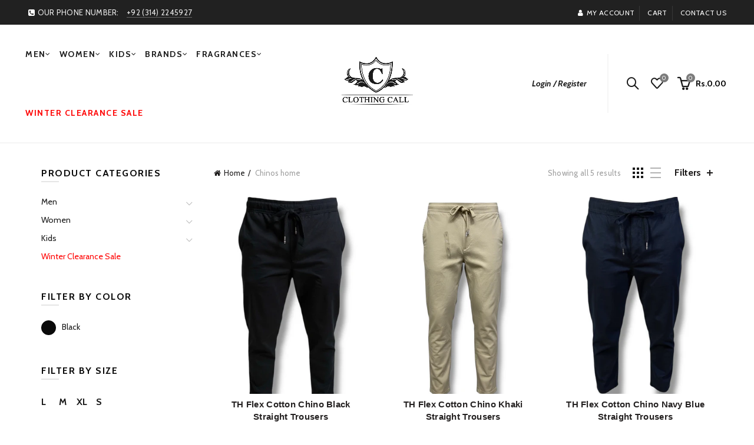

--- FILE ---
content_type: text/html; charset=utf-8
request_url: https://ccstore.pk/collections/chinos-home
body_size: 50727
content:
<!doctype html>
<html class="no-js" lang="en">
<head>
  <meta charset="utf-8">
  <meta http-equiv="X-UA-Compatible" content="IE=edge,chrome=1">
  <meta name="viewport" content="width=device-width, initial-scale=1.0, maximum-scale=1.0, user-scalable=no">
  <meta name="theme-color" content="#7c7c7c">
  <meta name="keywords" content="Clothing Call - Your Multi Brand Store.">
  <meta name="author" content="ccstore.pk">

  <meta name="format-detection" content="telephone=no">
  <link rel="canonical" href="https://ccstore.pk/collections/chinos-home"><link rel="shortcut icon" href="//ccstore.pk/cdn/shop/files/fv_32x.png?v=1614296323" type="image/png">
  
<script type="text/javascript">document.documentElement.className = document.documentElement.className.replace('no-js', 'yes-js js_active js')</script><title>Chinos Home
&ndash; Clothing Call - Your Multi Brand Store.
</title><!-- /snippets/social-meta-tags.liquid -->


<meta property="og:site_name" content="Clothing Call - Your Multi Brand Store.">
<meta property="og:url" content="https://ccstore.pk/collections/chinos-home">
<meta property="og:title" content="Chinos Home">
<meta property="og:type" content="product.group">
<meta property="og:description" content="Clothing call deals in 100% original branded products sourced from various countries. We have 3+ outlets in Pakistan major cities like Lahore and Karachi. We have top brands such as Ralph Lauren, Armani Exchange, Hackett, ZARA, Hollister, Gucci, Tory Burch, Micheal Kors etc."><meta property="og:image" content="http://ccstore.pk/cdn/shop/files/h_1200x1200.png?v=1614290084">
<meta property="og:image:secure_url" content="https://ccstore.pk/cdn/shop/files/h_1200x1200.png?v=1614290084">


<meta name="twitter:card" content="summary_large_image">
<meta name="twitter:title" content="Chinos Home">
<meta name="twitter:description" content="Clothing call deals in 100% original branded products sourced from various countries. We have 3+ outlets in Pakistan major cities like Lahore and Karachi. We have top brands such as Ralph Lauren, Armani Exchange, Hackett, ZARA, Hollister, Gucci, Tory Burch, Micheal Kors etc.">
<link href="//ccstore.pk/cdn/shop/t/13/assets/tab_shopify.min.css?v=77642056786062711131766569459" rel="stylesheet" type="text/css" media="all" />
  <link rel="preload" href="//ccstore.pk/cdn/shop/t/13/assets/gl_linecons_icons.min.css?v=76569771571515796021766569415" as="style" onload="this.rel='stylesheet'">
  <noscript><link rel="stylesheet" href="//ccstore.pk/cdn/shop/t/13/assets/gl_linecons_icons.min.css?v=76569771571515796021766569415"></noscript><link href="//ccstore.pk/cdn/shop/t/13/assets/gl_vendor.css?v=141342785074025982771766569416" rel="stylesheet" type="text/css" media="all" />
<link href="//ccstore.pk/cdn/shop/t/13/assets/main.min.css?v=58324477232410975301766569431" rel="stylesheet" type="text/css" media="all" />

<script src="https://ajax.googleapis.com/ajax/libs/webfont/1.6.26/webfont.js"></script>
   <script>WebFont.load({
       google: {
         families: ["Cabin:100,200,300,400,500,600,700,800,900,100italic,200italic,300italic,400italic,500italic,600italic,700italic,800italic,900italic","unset:100,200,300,400,500,600,700,800,900,100italic,200italic,300italic,400italic,500italic,600italic,700italic,800italic,900italic","Lato:100,200,300,400,500,600,700,800,900,100italic,200italic,300italic,400italic,500italic,600italic,700italic,800italic,900italic"]
       }
     });
   </script><script>
/*! loadCSS. [c]2017 Filament Group, Inc. MIT License */
!function(e){"use strict";var t=function(t,n,r){function o(e){return i.body?e():void setTimeout(function(){o(e)})}function a(){d.addEventListener&&d.removeEventListener("load",a),d.media=r||"all"}var l,i=e.document,d=i.createElement("link");if(n)l=n;else{var s=(i.body||i.getElementsByTagName("head")[0]).childNodes;l=s[s.length-1]}var u=i.styleSheets;d.rel="stylesheet",d.href=t,d.media="only x",o(function(){l.parentNode.insertBefore(d,n?l:l.nextSibling)});var f=function(e){for(var t=d.href,n=u.length;n--;)if(u[n].href===t)return e();setTimeout(function(){f(e)})};return d.addEventListener&&d.addEventListener("load",a),d.onloadcssdefined=f,f(a),d};"undefined"!=typeof exports?exports.loadCSS=t:e.loadCSS=t}("undefined"!=typeof global?global:this),function(e){if(e.loadCSS){var t=loadCSS.relpreload={};if(t.support=function(){try{return e.document.createElement("link").relList.supports("preload")}catch(t){return!1}},t.poly=function(){for(var t=e.document.getElementsByTagName("link"),n=0;n<t.length;n++){var r=t[n];"preload"===r.rel&&"style"===r.getAttribute("as")&&(e.loadCSS(r.href,r,r.getAttribute("media")),r.rel=null)}},!t.support()){t.poly();var n=e.setInterval(t.poly,300);e.addEventListener&&e.addEventListener("load",function(){t.poly(),e.clearInterval(n)}),e.attachEvent&&e.attachEvent("onload",function(){e.clearInterval(n)})}}}(this);
</script><!-- Logo CSS --><style type="text/css">@media (max-width: 480px){.basel-products-tabs .open-title-menu {white-space: nowrap;max-width: 160px;text-overflow: ellipsis;}} #variantQuantity:empty,#variantQuantity_quick:empty {margin: 0;}.loader {position: fixed;background: rgba(0, 0, 0, .85);left: 0;top: 0;width: 100%;height: 100%;z-index: 1000;}.loader .loader-inner {background: url(//cdn.shopify.com/s/files/1/2251/1247/t/22/assets/loader.svg) no-repeat;background-size: 100%;width: 50px;height: 50px;position: absolute;margin: auto;top: 0;bottom: 0;left: 0;right: 0;}input[type=number]::-webkit-outer-spin-button,input[type=number]::-webkit-inner-spin-button {-webkit-appearance: none;margin: 0;}input[type=number] {-webkit-appearance: textfield !important;-moz-appearance: textfield !important;appearance: textfield !important;}.gl_custom_1472909916515__94 {padding-top: 7vw !important;padding-bottom: 7vw !important;background-position: 0 0 !important;background-repeat: no-repeat !important;}.product_img_trust_seal img {width: 100%;}.section_title_sport + .shopify-section .gl_column-inner { margin-top: -7vw !important;padding-top: 0px !important;}.section_title_sport + .shopify-section .gl_row {z-index: 35;position: relative;}.mfp-zoom-in.mfp-bg {transition: all .3s ease-out;}.mfp-zoom-in.mfp-bg {opacity: 0;}.mfp-zoom-in.mfp-bg.mfp-ready {opacity: .8;}.mfp-zoom-in .mfp-with-anim {opacity: 0;transition: all .2s ease-in-out;transform: scale(.8);}.mfp-zoom-in.mfp-ready .mfp-with-anim {opacity: 1;transform: scale(1);}body.basel-header-overlap.template-collection.has_cat_img .main-header.color-scheme-light,body.basel-header-overlap.template-list-collections.has_cat_img .main-header.color-scheme-light {background-color: transparent;}body.basel-header-overlap.template-collection:not(.has_cat_img) .title-shop,body.basel-header-overlap.template-list-collections:not(.has_cat_img) .title-shop{padding:0 !important;}.single-product-content .entry-summary .button.size_guide {display: inline-block;vertical-align: middle;text-align: center;font-size: 14px;line-height: 1.5;color: #4e4e4e;padding: 0;background-color: transparent;border: none;text-transform: none;}.single-product-content .entry-summary .button.size_guide:before {font-size: 18px;vertical-align: middle;margin-right: 5px;color: #4e4e4e;display: inline-block;font-family: Simple-Line-Icons;-webkit-transition: all .2s;-moz-transition: all .2s;-o-transition: all .2s;transition: all .2s;content: "\e060";}.shopify-show-per-page .label_show {display: inline-block;margin-bottom: 0;margin-right: 10px;}.shopify-show-per-page .orderbyshow {width: auto;min-width: 70px;padding-right: 10px;}.header-base_categories.main-header .main-nav {display: block;}/* .wrapper-boxed.basel-cart-opened .website-wrapper { max-width: 100%;} */body.wrapper-boxed.basel-cart-opened {position: relative;}body.wrapper-boxed.basel-cart-opened .website-wrapper.basel-wrapper-shifted { position: static;}#variantQuantity, #variantQuantity_quick {font-weight: bold;text-transform: uppercase;} #recently_wrap .owl-stage-outer {height: 100% !important; }.product-grid-item .same_height .hover-img,.product-grid-item .same_height .hover-img img,.product-list-item .same_height .hover-img, .product-list-item .same_height .hover-img img {height: 100%;}.gl-gird-collection-section .elements-grid .basel-products-loader,.retina-logo{ display: none;}.retina-logo,.sticky-logo{ display: none !important;}@media only screen and (-webkit-min-device-pixel-ratio: 2), not all, not all, not all, only screen and (min-resolution: 192dpi), only screen and (min-resolution: 2dppx) {.main-header .regular-logo {display: none !important;}.main-header .retina-logo {display: inline-block !important;}}.act-scroll .site-logo img.retina-logo, .header-clone .site-logo img.retina-logo {display: none !important;}.template-product .site-content,.product-list-item .product-element-top.product-list-image {margin-bottom: 0;}.color-scheme-light .basel-search-dropdown .autocomplete-suggestions .suggestion-title a, .search-extended .autocomplete-suggestions .suggestion-title a{color: rgba(0,0,0,.7);}.main-header.color-scheme-light .product-grid-item .product-title>a {color: inherit;}.single-product-content .spr-icon {font-size: 12px;}.single-product-content span.spr-badge-caption {font-size: 14px;}.product-list-item .hover-img img {width: 100%;}tr.description>td>p {max-width: 500px;margin: 0 auto;}.basel-header-overlap .topbar-wrapp {z-index: 22222;}.basel-header-overlap .cart-widget-side, .basel-header-overlap .mobile-nav,.basel-header-overlap .login-form-side {z-index: 50000;}.italic {font-style: italic;}.single-product-content .basel-countdown-timer {margin-bottom: 15px;}.selector-wrapper,#variantQuantity,#variantQuantity_quick {display: none;}#variantQuantity.is-visible,#variantQuantity_quick.is-visible {display: block;}.nathan-header-overlap header.color-scheme-light {background-color: #000;}div#variantQuantity, div#variantQuantity_quick {margin-bottom: 20px;}li.mini_cart_item.mini_variant_gl span.quantity {margin-left: 72px;}.single-product-content .slick-vertical>button.slick-disabled {color: rgba(0,0,0,0.3);cursor: default;}.single-product-content .slick-vertical>button.slick-disabled:hover { color: #fff; }.swatches-on-grid .swatch-on-grid.swatch-size-medium {width: 25px;height: 25px;}.gl_star-rating {display: inline-block;font-size: 12px;position: relative;height: 18px;line-height: 18px;letter-spacing: 2px;margin-bottom: 4px;}.gl_star-rating span.spr-badge-caption {display: none;}.btn.btn-size-extra-small,.button.btn-size-extra-small,button.btn-size-extra-small,.added_to_cart.btn-size-extra-small,input[type="submit"].btn-size-extra-small { font-size: 10px;line-height: 14px;padding-top: 7px;padding-bottom: 7px;padding-left: 14px;padding-right: 14px;}.promo-banner.term-description {position: relative;margin-bottom: 30px;overflow: hidden;font-size: 16px;color: #000;line-height: 1.3;}.single-product .site-content {margin-bottom: 0;}.single-product-content .out-of-stock.variant_stock {border: 2px solid #CC1414;color: #B50808;margin: 0;padding: 9px 10px;}input.input__error {color: #AF7D27;border-color: #E0B252;background-color: transparent;}.testimonial-content >p {margin-bottom:0;}.color-scheme-light .testimonials.testimon-style-boxed .testimonial-content >p,.color-scheme-light .testimonials.testimon-style-boxed .testimonial-content a,.color-scheme-light .testimonials.testimon-style-boxed .testimonial-content footer>span {color: inherit;}h1.basel-logo-wrap {margin-bottom: 0;}table.gl_infor_account tr td {text-align: left;}.gl_custom_lingerie {margin-top: 20px !important;margin-right: 20px !important;margin-bottom: 20px !important;margin-left: 20px !important;padding-top: 40px !important;padding-right: 40px !important;padding-bottom: 20px !important;padding-left: 40px !important;background-color: #ffffff !important;}.gl_custom_1502352203858_94 {padding-top: 6vh !important;padding-right: 10% !important;padding-bottom: 3vh !important;padding-left: 10% !important;}.gl_custom_article {margin-top: 20px !important;margin-bottom: 20px !important;border-top-width: 1px !important;border-bottom-width: 1px !important;padding-top: 30px !important;padding-bottom: 30px !important;border-top-color: #f4f4f4 !important;border-top-style: solid !important;border-bottom-color: #f4f4f4 !important;border-bottom-style: solid !important;}input.shopify-challenge__button.btn {margin-bottom: 40px;}.gl_custom_article_full {margin-top: -40px !important;margin-bottom: 0px !important;padding-top: 0px !important;padding-bottom: 0px !important;background-color: #f7f7f7 !important;}.gl_custom_social_full {margin-bottom: 70px !important;border-top-width: 1px !important;border-bottom-width: 1px !important;padding-top: 40px !important;padding-bottom: 40px !important;border-top-color: #e5e5e5 !important;border-top-style: solid !important;border-bottom-color: #e5e5e5 !important;border-bottom-style: solid !important;}.gl_row_0 {margin-right: 0px !important;margin-left: 0px !important;}.gl_p_10 { padding: 10px !important;}.gl_pt_15 {padding-top: 15px !important;}.shopify-section.gl_tabs { position: relative; overflow: hidden} .fake_counter_real_time,.product_delivery {display: block;font-size: 14px;color: #2c2c2c;font-weight: bold;-webkit-border-radius: 5px;-moz-border-radius: 5px;border-radius: 5px;position: relative;overflow: hidden;margin: 0 2px;}.fake_counter_real_time #number_counter,#jas_product_delivery,#jas_product_delivery_quick,#product_delivery_quick {background-color: #0f8db3;padding: 5px 10px;border-radius: 2px;line-height: 1.1em;color: #ffffff;display: inline-block;-webkit-box-shadow: inset 0 -2px 0 rgba(0,0,0,.15);box-shadow: inset 0 -2px 0 rgba(0,0,0,.15);}.fake_counter_real_time #number_counter i {margin-left: 3px;}.fake_counter_real_time #number_counter:active {-webkit-box-shadow: none;box-shadow: none;top: 1px;}.basel-button-wrapper.btn-inline {display: inline-block;margin-bottom: 10px;margin-right: 10px;}.gl_pt_25 {padding-top: 25px !important;}.gl_pt_20 {padding-top: 20px !important;}.gl_pb_20 {padding-bottom: 20px !important;}.gl_color_dark p strong {color: black;}.gl_mb_0 {margin-bottom: 0px !important;}.gl_pt_0 {padding-top: 0px !important;}.gl_mb_4 {margin-bottom: 4vh !important;}.gl_mb_5 {margin-bottom: 5px !important;}.gl_mb_10 {margin-bottom: 10px !important;}.gl_mb_15 {margin-bottom: 15px !important;}.gl_mb_20 {margin-bottom: 20px !important;}.gl_mb_25 {margin-bottom: 25px !important;}.gl_mb_30 {margin-bottom: 30px !important;}.gl_mb_35 {margin-bottom: 35px !important;}.gl_mb_40 {margin-bottom: 40px !important;}.gl_mt_10 {margin-top: 10px !important;}.gl_mt_20 {margin-top: 20px !important;}.gl_mt_50 {margin-top: 50px !important;}.gl_mb_50 {margin-bottom: 50px !important;}.gl_mt_25 {margin-top: 25px !important;}.gl_mt_35 {margin-top: 35px !important;}.gl_m_m15 {margin-top: -15px !important;}.gl_mt_m30 {margin-top: -30px !important;}.gl_mt_m75 {margin-top: -75px !important;}.gl_mb_m35 {margin-bottom: -35px !important;}.gl_mtm_40 {margin-top: -40px !important;}.gl_mtm_89 {margin-top: -77px !important;}.gl_mt_40 {margin-top: 40px !important;}.gl_pt_30 {padding-top: 30px !important;}.gl_pb_30 { padding-bottom: 30px !important;}.gl_pr_30 {padding-right: 30px !important;}.gl_pl_30 { padding-left: 30px !important;}.gl_pr_40 {padding-right: 40px !important;}.gl_pl_40 { padding-left: 40px !important;}.gl_pt_35 { padding-top: 35px !important;}.gl_pd_lr_10 {padding-right: 10px !important;padding-left: 10px !important;}.gl_mb_4h {margin-bottom: 4vh !important;}.gl_mb_8h {margin-bottom: 8vh !important;}.gl_pt_8h {padding-top: 8vh !important;} .gl_pb_8h {padding-bottom: 8vh !important;}.gl_price_sushi .spb_single_image img{width: auto;}.gl_custom_1488533043379_94 {padding-top: 4vh !important;padding-bottom: 4vh !important;}.gl_custom_1507644691234_94 {margin-top: -7vh !important;margin-right: -50px !important;margin-bottom: -25vh !important;margin-left: -50px !important;padding-top: 0px !important;}.gl_custom_infor_one {margin-right: 4% !important;margin-bottom: 0px !important;margin-left: 4% !important;border-top-width: 5px !important;border-right-width: 5px !important;border-bottom-width: 5px !important;border-left-width: 5px !important;padding-right: 3% !important;padding-bottom: 0px !important;padding-left: 3% !important;background-color: #ffffff !important;border-left-color: rgba(107,107,107,0.11) !important;border-left-style: solid !important;border-right-color: rgba(107,107,107,0.11) !important;border-right-style: solid !important;border-top-color: rgba(107,107,107,0.11) !important;border-top-style: solid !important;border-bottom-color: rgba(107,107,107,0.11) !important;border-bottom-style: solid !important;}.gl_custom_infor_text_one {margin-top: 40px !important;margin-bottom: 40px !important;border-left-width: 1px !important;padding-top: 0px !important;border-left-color: #f4f4f4 !important;border-left-style: solid !important;}.gl_custom_tab_title {margin-bottom: 30px !important;padding-top: 14px !important;padding-right: 20px !important;padding-bottom: 14px !important;padding-left: 20px !important;background-color: #0f8db3 ;}.gl_custom_lingerie {margin-top: 20px !important;margin-right: 20px !important;margin-bottom: 20px !important;margin-left: 20px !important;padding-top: 40px !important;padding-bottom: 40px !important;background-color: #ffffff !important;}.about-shop-element {box-shadow: 1px 1px 9px rgba(0, 0, 0, 0.17);}body .basel-parallax {background-attachment: fixed;background-size: cover!important;}.gl_custom_hour {padding-top: 40px !important;padding-right: 20px !important;padding-bottom: 40px !important;padding-left: 20px !important;background-color: #ffffff !important;}.gl_custom_jewellery {margin-top: 20px !important;margin-bottom: 20px !important;margin-left: -80px !important;padding-top: 40px !important;padding-right: 40px !important;padding-bottom: 40px !important;padding-left: 40px !important;background-color: #ffffff !important;}.gl_custom_testimonials{border-right-width: 1px !important;padding-top: 20px !important;padding-bottom: 20px !important;border-right-color: rgba(255,255,255,0.13) !important;border-right-style: solid !important;}.gl_custom_jewellery_mobile {margin-top: -50px !important;margin-right: 20px !important;margin-bottom: 20px !important;margin-left: 20px !important;padding-top: 20px !important;padding-right: 20px !important;padding-bottom: 20px !important;padding-left: 20px !important;background-color: #ffffff !important;}.bg_color_white.image-swatch {border: 0;}.gl_custom_map {margin-right: 10% !important;margin-left: 10% !important;padding-top: 6% !important;}.gl_custom_content{border-top-width: 7px !important;border-right-width: 7px !important;border-bottom-width: 7px !important;border-left-width: 7px !important;padding-top: 45px !important;padding-right: 45px !important;padding-bottom: 45px !important;padding-left: 45px !important;background-position: center !important;background-repeat: no-repeat !important;background-size: contain !important;border-left-color: rgba(10,10,10,0.12) !important;border-left-style: solid !important;border-right-color: rgba(10,10,10,0.12) !important;border-right-style: solid !important;border-top-color: rgba(10,10,10,0.12) !important;border-top-style: solid !important;border-bottom-color: rgba(10,10,10,0.12) !important;border-bottom-style: solid !important;}.gl_custom_space_minimalist {padding-right: 4vw !important;padding-left: 4vw !important;}.gl_p_same_strong p, .gl_p_same_strong p{margin-bottom: 0}.pr {position: relative}.site-logo {width: 36%;}.site-logo img {max-width: 300px;max-height: 100px;}.widgetarea-head, .main-nav {width: 32.0%;}.right-column {width: 32.0%;white-space: nowrap;}.basel-shopify-layered-nav .basel-scroll {max-height: 234px;}.sticky-header .right-column {width: 300px;}/* Header height configs *//* Limit logo image height for according to header height */.site-logo img {max-height: 110px;}/* And for sticky header logo also */.act-scroll .site-logo img,.header-clone .site-logo img {max-height: 85px;max-height: 75px;max-width: 196px;}.act-scroll .site-logo img,.header-clone .site-logo img {display: none;}.act-scroll .site-logo img.sticky-logo,.header-clone .site-logo img.sticky-logo {display: inline-block !important;}/* Set sticky headers height for cloned headers based on menu links line height */.header-clone .main-nav .menu > li > a {height: 85px;line-height: 85px;} /* Height for switch logos */.sticky-header-real:not(.global-header-menu-top) .switch-logo-enable .basel-logo {height: 110px;}.sticky-header-real:not(.global-header-menu-top) .act-scroll .switch-logo-enable .basel-logo {height: 75px;}.sticky-header-real:not(.global-header-menu-top) .act-scroll .switch-logo-enable {transform: translateY(-60px);-webkit-transform: translateY(-60px);}/* Header height for these layouts based on it's menu links line height */.main-nav .menu > li > a {height: 100px;line-height: 100px;}/* The same for sticky header */.act-scroll .main-nav .menu > li > a {height: 85px;line-height: 85px;}/* Set line height for header links for shop header layout. Based in the header height option */.header-shop .right-column .header-links {height: 100px;line-height: 100px;}/* The same for sticky header */.header-shop.act-scroll .right-column .header-links {height: 85px;line-height: 85px;}/* Page headings settings for heading overlap. Calculate on the header height base */.basel-header-overlap .title-size-default,.basel-header-overlap .title-size-small,.basel-header-overlap .title-shop.without-title.title-size-default,.basel-header-overlap .title-shop.without-title.title-size-small {padding-top: 135px;}.basel-header-overlap .title-shop.without-title.title-size-large,.basel-header-overlap .title-size-large {padding-top: 215px;}@media (max-width: 991px) {/* Set header height for mobile devices */.main-header .wrapp-header {min-height: 80px;} /* Limit logo image height for mobile according to mobile header height */.site-logo img {max-height: 80px;} /* Limit logo on sticky header. Both header real and header cloned */.act-scroll .site-logo img,.header-clone .site-logo img {max-height: 80px;}/* Height for switch logos */.main-header .switch-logo-enable .basel-logo {height: 80px;}.sticky-header-real:not(.global-header-menu-top) .act-scroll .switch-logo-enable .basel-logo {height: 80px;}.sticky-header-real:not(.global-header-menu-top) .act-scroll .switch-logo-enable {transform: translateY(-60px);-webkit-transform: translateY(-60px);}/* Page headings settings for heading overlap. Calculate on the MOBILE header height base */.basel-header-overlap .title-size-default,.basel-header-overlap .title-size-small,.basel-header-overlap .title-shop.without-title.title-size-default,.basel-header-overlap .title-shop.without-title.title-size-small {padding-top: 80px;}.basel-header-overlap .title-shop.without-title.title-size-large,.basel-header-overlap .title-size-large {padding-top: 120px;} }.product-category-thumbnail img,.category-grid-item .category-link {width: 100%;}/* .product-grid-item .product-element-top>a img,.basel-hover-alt .hover-img img, .owl-carousel div.owl-item .hover-img img {width:100%;} */.basel-purchase {position:fixed;display:block;bottom:0;left:4%;z-index:10;-webkit-backface-visibility: hidden; /* Chrome, Safari, Opera */backface-visibility: hidden;}.basel-purchase:hover {opacity:0.9;}.basel-product-categories>li.cat-item-109 {display: none;}.col-five > .gl_col-sm-2 {width:20%;}.product-type-grouped.single-product-content .cart {width: 100%;}.product-type-grouped.single-product-content .cart table {border-top: 2px solid black;margin-bottom: 30px;}iframe[name='google_conversion_frame'] { height: 0 !important;width: 0 !important; line-height: 0 !important; font-size: 0 !important;margin-top: -13px;float: left;}.single-product-content .single_variation .shopify-variation-price {margin-right:0;}.single-product-content .single_variation .shopify-variation-price .price {margin-right:15px;}.product-type-grouped .group_table .stock {margin-bottom: 0;margin-right: 0;margin-left: 15px; }.commentlist .comment-text .description {line-height:1.6;}.main-header form.has-categories-dropdown .search-by-category ul .children {display:none;}.cat-design-alt .product-category-thumbnail {margin:-2px; }.cat-design-alt .category-link {display:block;}.dropdown-scroll > .sub-menu-dropdown {height: 540px;overflow: hidden;}.main-nav .menu>li.menu-item-design-sized .sub-menu-dropdown {padding-bottom:10px;}.header-spacing + .header-menu-top {margin-top:-40px;}.shopify-ordering.with-list .selected-order {font-weight:bold;}.basel-navigation .menu>li.menu-item-design-full-width .sub-menu>li>a,.basel-navigation .menu>li.menu-item-design-sized .sub-menu>li>a {font-weight: 600!important;}.header-categories .main-nav .menu li.menu-item-design-full-width>.sub-menu-dropdown {margin-top: -78px;}.basel-hover-quick .product-title a {display:block; }.hide-pag .owl-pagination,.hide-pag .owl-buttons {display:none;}.popup-quick-view .entry-summary .entry-title {font-size: 32px; }.product-quick-view .entry-title a {font-family:inherit;font-weight: inherit;font-style: inherit;}.basel-price-table .basel-plan-footer>a.added {display:none;}.color-scheme-light .testimonial .testimonial-content footer>span {color: rgba(255, 255, 255, 0.8);}.color-scheme-light .owl-theme:hover .owl-controls.clickable .owl-buttons div.disabled {color:rgba(255, 255, 255, 0.6);}.color-scheme-light .owl-theme .owl-controls .owl-buttons div {color:rgba(255, 255, 255, 0.8);}.color-scheme-light .owl-theme .owl-controls.clickable .owl-buttons div:hover {color:rgba(255, 255, 255, 1);}.color-scheme-light .owl-theme .owl-controls .owl-page span {background-color: rgba(255, 255, 255, 0.6);}.color-scheme-light .owl-theme .owl-controls .owl-page.active span, .color-scheme-light .owl-theme .owl-controls.clickable .owl-page:hover span {background-color: white;}.single-product-content .entry-summary .button.compare.loading:after {opacity: 1;visibility: visible;}.spb_video_wrapper .basel-video-poster, .spb_video_wrapper .basel-video-poster-wrapper, .spb_video_wrapper .basel-video-poster-wrapper:after {position: absolute;top: 0;left: 0;right: 0;bottom: 0;}.spb_video_wrapper .basel-video-poster-wrapper {position: absolute!important;z-index: 2;cursor: pointer;overflow: hidden;backface-visibility: hidden;-webkit-backface-visibility: hidden;perspective: 800px;-webkit-perspective: 800px;-webkit-transition: opacity .5s cubic-bezier(0,0,.44,1.18),visibility .5s cubic-bezier(0,0,.44,1.18);transition: opacity .5s cubic-bezier(0,0,.44,1.18),visibility .5s cubic-bezier(0,0,.44,1.18);}.spb_video_wrapper .basel-video-poster {background-size: cover;background-position: center center;background-repeat: no-repeat;margin: -1px;transform: scale(1.09);-webkit-transform: scale(1.09);-webkit-transition: transform .5s cubic-bezier(0,0,.44,1.18);transition: transform .5s cubic-bezier(0,0,.44,1.18);}.spb_video_wrapper .button-play {position: absolute;top: 50%;left: 50%;height: 70px;line-height: 67px;width: 70px;margin-top: -35px;margin-left: -35px;padding-left: 7px;text-align: center;color: #fff;border: 2px solid #1aada3;border-radius: 50%;z-index: 3;background-color: #1aada3;-webkit-transition: opacity .5s cubic-bezier(0,0,.44,1.18);transition: opacity .5s cubic-bezier(0,0,.44,1.18);}.spb_video_wrapper .button-play:after {content: "\f04b";display: inline-block;font-size: 26px;font-family: FontAwesome;}.spb_video_wrapper .basel-video-poster-wrapper.hidden-poster {opacity: 0;visibility: hidden;}.gl_custom_sushi_1494249094915 {margin-top: 100px !important;margin-right: 20px !important;margin-bottom: 4vh !important;margin-left: 20px !important;padding-top: 0px !important;padding-right: 40px !important;padding-bottom: 40px !important;padding-left: 40px !important;background-color: rgba(10,10,10,0.45) !important;}.single-product-content .entry-summary .button.compare:after {content: " ";width: 15px;height: 15px;display: inline-block;vertical-align: middle;border: 1px solid black;border-radius: 50%;border-left-color: transparent !important;border-right-color: transparent !important;animation: load-spin 450ms infinite linear;-o-animation: load-spin 450ms infinite linear;-ms-animation: load-spin 450ms infinite linear;-webkit-animation: load-spin 450ms infinite linear;-moz-animation: load-spin 450ms infinite linear;margin-left: 10px;opacity: 0;visibility: hidden;}.basel-buttons .product-compare-button>a,.single-product-content .entry-summary .button.compare,.basel-hover-base .basel-add-btn>a,.basel-hover-base .product-compare-button a {text-transform:none;}.sticky-header .basel-search-full-screen .basel-search-wrapper {height:100vh;transition: opacity .25s ease-in-out, height .25s ease-in-out, visibility .25s,transform .25s ease-in-out;-webkit-transition: opacity .25s ease-in-out, height .25s ease-in-out, visibility .25s,transform .25s ease-in-out;}.sticky-header .basel-search-full-screen .basel-search-inner .basel-close-search {bottom:90px;}.rtl .has-border,.rtl .has-border > .gl_column-inner {border:none!important;}.related-and-upsells .product-grid-item .hover-img img {width:100%;}.cat-design-alt .product-category-thumbnail img {width:100%!important;}.hidden-nav-button {display:none!important;}.dropdown-scroll .spb_single_image {border: 2px solid #f7f7f7;}.page-id-25728 .dropdown-scroll .spb_single_image,.page-id-23954 .dropdown-scroll .spb_single_image {border: 2px solid rgba(255,255,255,0.1);}.owl-carousel .owl-stage-outer {clear: both;}.widget_product_categories .cat-item-109 .cat-item:nth-child(even) {display: none;}.rtl {direction: rtl;}@media (max-width: 1024px) and (min-width: 991px) {.header-categories .categories-menu-dropdown .sub-menu-dropdown {width: 680px;}}@media (max-width: 991px) {.sticky-footer-on .footer-container {visibility: visible;}}.menu-item-19907 > .sub-menu-dropdown {background-size: contain}.product-design-sticky .shopify-product-gallery .shopify-product-gallery__wrapper a > img {width: 100%;}.product-design-sticky .shopify-product-gallery .shopify-product-gallery__wrapper .shopify-product-gallery__image:not(:first-child) a {display: block;transform:translateY(100px);-webkit-transform:translateY(100px);-moz-transform:translateY(100px);-o-transform:translateY(100px);transition: all 0.45s ease-in-out;-webkit-transition: all 0.45s ease-in-out;-moz-transition: all 0.45s ease-in-out;-o-transition: all 0.45s ease-in-out;opacity: 0;}.product-design-sticky .shopify-product-gallery .shopify-product-gallery__wrapper .shopify-product-gallery__image:not(:first-child) a.animate-images {transform:translateY(0px);-webkit-transform:translateY(0px);-moz-transform:translateY(0px);-o-transform:translateY(0px);opacity: 1;}.shopify-checkout-review-order-table td {width: 50%}@media (min-width: 992px) {.buy-basel {position: fixed;bottom: 40px;right: 40px;z-index: 1000;margin-bottom: 110px;background-color: #729c29;border-radius: 50%;-webkit-border-radius: 50%;-moz-border-radius: 50%;box-shadow: -6.772px 8.668px 16px 0px rgba(28, 30, 35, 0.15);-webkit-box-shadow: -6.772px 8.668px 16px 0px rgba(28, 30, 35, 0.15);-moz-box-shadow: -6.772px 8.668px 16px 0px rgba(28, 30, 35, 0.15);transition: all 1s ease;-webkit-transition: all 1s ease;-moz-transition: all 1s ease;-o-transition: all 1s ease;animation-name: animFadeUp;animation-fill-mode: both;animation-duration: 0.4s;animation-timing-function: ease;animation-delay: 1.5s;-webkit-animation-name: animFadeUp;-webkit-animation-fill-mode: both;-webkit-animation-duration: 0.4s;-webkit-animation-timing-function: ease;-webkit-animation-delay: 1.5s;-moz-animation-name: animFadeUp;-moz-animation-fill-mode: both;-moz-animation-duration: 0.4s;-moz-animation-timing-function: ease;-moz-animation-delay: 1.5s;-o-animation-name: animFadeUp;-o-animation-fill-mode: both;-o-animation-duration: 0.4s;-o-animation-timing-function: ease;-o-animation-delay: 1.5s;}.buy-basel img.envato-logo {position: absolute;right: -8px;bottom: -3px;background: #7cb442;border-radius: 50%;padding: 6px;}.rtl .buy-basel {left: auto;right: 40px;} }@media (min-width: 768px) and (max-width: 991px) {.buy-basel {display:none;}.swatch-on-grid .basel-tooltip-label {display:none;}.dropdown-scroll > .sub-menu-dropdown {display:none;}.basel-back-btn>span:before, .basel-products-nav .product-btn>a span:before {top: 0px;}.shop-loop-head {width:100%;}body .basel-parallax {background-attachment: scroll!important;} }@media (min-width: 481px) and (max-width: 767px) { .buy-basel {display:none;}.swatch-on-grid .basel-tooltip-label {display:none;}.dropdown-scroll > .sub-menu-dropdown {display:none;}.basel-back-btn>span:before, .basel-products-nav .product-btn>a span:before {top: 0px;}/* .product-grid-item .product-element-top>a img,.basel-hover-alt .hover-img img {width:100%;} */body .basel-parallax {background-attachment: scroll!important;} }@media (max-width: 480px) { .buy-basel {display:none;}.swatch-on-grid .basel-tooltip-label {display:none;}body .basel-parallax {background-attachment: scroll!important;}.dropdown-scroll > .sub-menu-dropdown {display:none;}.basel-back-btn>span:before, .basel-products-nav .product-btn>a span:before {top: 0px;}}/* color settings */body {background-color: rgba(0,0,0,0);}.gl_page_title.page-title-default {background-color: #212121;}body.template-collection .page-title-default {background-color: #212121;background-repeat: no-repeat;background-size: cover;background-attachment: default;background-position: center center;}.topbar-wrapp {background-color: #212121;}.main-header, .sticky-header.header-clone, .header-spacing {background-color: #ffffff;}.footer-container {background-color: #dddee0;}.template-product .site-content {background-color: rgba(0,0,0,0);}.main-header {border-bottom: 2px solid #f5f5f5;}body,p,.widget_nav_mega_menu .menu > li > a,.mega-navigation .menu > li > a,.basel-navigation .menu > li.menu-item-design-full-width .sub-sub-menu li a,.basel-navigation .menu > li.menu-item-design-sized .sub-sub-menu li a,.basel-navigation .menu > li.menu-item-design-default .sub-menu li a,.font-default {font-family: Cabin, Arial, Helvetica, sans-serif;color: #4c4c4c;font-size: 14px;}h1 a, h2 a, h3 a, h4 a, h5 a, h6 a, h1, h2, h3, h4, h5, h6, .title, table th, .masonry-filter li a, .shopify .cart-empty, .basel-navigation .menu > li.menu-item-design-full-width .sub-menu > li > a, .basel-navigation .menu > li.menu-item-design-sized .sub-menu > li > a {font-family: Cabin, 'MS Sans Serif', Geneva, sans-serif;color: #1b1919;font-weight: 700;font-style: normal;}.product-title a,.post-slide .entry-title a,.category-grid-item .hover-mask h3,.basel-search-full-screen .basel-search-inner input[type="text"],.blog-post-loop .entry-title,.single-product-content .entry-title,.font-title {font-family: unset, 'MS Sans Serif', Geneva, sans-serif;color: #252222;font-weight: 700;font-style: normal;}.title-alt, .subtitle, .font-alt {font-family: Lato, 'Comic Sans MS', cursive;font-weight: 400;font-style: italic;}.type-post .entry-meta {font-family: Lato, 'Comic Sans MS', cursive;font-weight: 400;font-style: italic;}.widgettitle,.widget-title {font-family: Cabin;font-weight: 700;font-style: normal;color: #0a0a0a;}.main-nav .menu > li > a {font-size: 14px;}.nathan_style_2.single-product-content .cart .button {font-size: 13px;line-height: 18px;padding: 11px 20px;background-color: #f3f3f3;color: #3E3E3E;display: inline-block;position: relative;font-weight: 600;text-align: center;text-transform: uppercase;letter-spacing: .3px;border-radius: 0;border-width: 0;border-style: solid;border-color: transparent;outline: 0;-webkit-box-shadow: none;box-shadow: none;text-shadow: none;text-decoration: none;vertical-align: middle;cursor: pointer;border: none;-webkit-box-shadow: inset 0 -2px 0 rgba(0,0,0,.15);box-shadow: inset 0 -2px 0 rgba(0,0,0,.15);-webkit-transition: color .25s ease,background-color .25s ease,border-color .25s ease,box-shadow 0s ease,opacity .25s ease;-webkit-transition: color .25s ease,background-color .25s ease,border-color .25s ease,opacity .25s ease,-webkit-box-shadow 0s ease;transition: color .25s ease,background-color .25s ease,border-color .25s ease,opacity .25s ease,-webkit-box-shadow 0s ease;transition: color .25s ease,background-color .25s ease,border-color .25s ease,box-shadow 0s ease,opacity .25s ease;transition: color .25s ease,background-color .25s ease,border-color .25s ease,box-shadow 0s ease,opacity .25s ease,-webkit-box-shadow 0s ease;color: #fff;}.nathan_style_2.single-product-content .cart .button:focus, .nathan_style_2.single-product-content .cart .button:hover {opacity: .8;}.nathan_style_2.single-product-content .cart .button:focus, .nathan_style_2.single-product-content .cart .button:hover {opacity: 1;-webkit-box-shadow: inset 0 -2px 0 rgba(0,0,0,.15);box-shadow: inset 0 -2px 0 rgba(0,0,0,.15);}.nathan_style_2.single-product-content .cart .button.loading {color: transparent!important;}.nathan_style_2.single-product-content .cart .button.loading:after {border-color: #fff;content: "";width: 18px;height: 18px;display: inline-block;vertical-align: middle;border: 1px solid #fff;border-left-color: #fff;border-radius: 50%;position: absolute;top: 50%;left: 50%;opacity: 0;margin-left: -9px;margin-top: -9px;transition: opacity 0s ease;-webkit-transition: opacity 0s ease;opacity: 1;animation: load-spin 450ms infinite linear;-webkit-animation: load-spin 450ms infinite linear;transition: opacity .25s ease;-webkit-transition: opacity .25s ease;}.nathan_style_2.single-product-content .cart .button:active {-webkit-box-shadow: none;box-shadow: none;top: 1px;}.color-primary,.mobile-nav ul li.current_page_item > a,.main-nav .menu > li.current-menu-item > a,.main-nav .menu > li.onepage-link.current-menu-item > a,.main-nav .menu > li > a:hover,.main-nav .menu > li > a:focus,.basel-navigation .menu>li.menu-item-design-default ul li:hover>a,.basel-navigation .menu > li.menu-item-design-full-width .sub-menu li a:hover,.basel-navigation .menu > li.menu-item-design-sized .sub-menu li a:hover,.basel-product-categories.responsive-cateogires li.current-cat > a,.basel-product-categories.responsive-cateogires li.current-cat-parent > a,.basel-product-categories.responsive-cateogires li.current-cat-ancestor > a,a[href^=tel],.topbar-menu ul > li > .sub-menu-dropdown li > a:hover,.btn.btn-color-primary.btn-style-bordered,.button.btn-color-primary.btn-style-bordered,button.btn-color-primary.btn-style-bordered,.added_to_cart.btn-color-primary.btn-style-bordered,input[type=submit].btn-color-primary.btn-style-bordered,.basel-dark .single-product-content .entry-summary .yith-wcwl-add-to-wishlist .yith-wcwl-wishlistaddedbrowse a:before,.basel-dark .single-product-content .entry-summary .yith-wcwl-add-to-wishlist .yith-wcwl-wishlistexistsbrowse a:before,.basel-dark .read-more-section .btn-read-more,.basel-dark .products-footer .basel-blog-load-more,.basel-dark .products-footer .basel-products-load-more,.basel-dark .products-footer .basel-portfolio-load-more,.basel-dark .blog-footer .basel-blog-load-more,.basel-dark .blog-footer .basel-products-load-more,.basel-dark .blog-footer .basel-portfolio-load-more,.basel-dark .portfolio-footer .basel-blog-load-more,.basel-dark .portfolio-footer .basel-products-load-more,.basel-dark .portfolio-footer .basel-portfolio-load-more,.basel-dark .color-primary,.basel-hover-link .swap-elements .btn-add a,.basel-hover-link .swap-elements .btn-add a:hover,.basel-hover-link .swap-elements .btn-add a:focus,.menu-item-language .submenu-languages li:hover a,.blog-post-loop .entry-title a:hover,.blog-post-loop.sticky .entry-title:before,.post-slide .entry-title a:hover,.comments-area .reply a,.single-post-navigation a:hover,blockquote footer:before,blockquote cite,.format-quote .entry-content blockquote cite,.format-quote .entry-content blockquote cite a,.type-post .entry-meta .meta-author a,.type-post .entry-meta .meta-author .name_author,.search-no-results.shopify .site-content:before,.search-no-results .not-found .entry-header:before,.login .lost_password > a:hover,.error404 .page-title,.menu-label-new:after,.widget_shopping_cart .product_list_widget li .quantity .amount,.product_list_widget li ins .amount,.price ins > .amount,.price ins,.single-product-content .price,.single-product-content .price .amount,.basel-products-nav .product-short .price,.basel-products-nav .product-short .price .amount,.star-rating span:before,.single-product-content .comment-form .stars span a:hover,.single-product-content .comment-form .stars span a.active,.tabs-layout-accordion .basel-tab-wrapper .basel-accordion-title:hover,.tabs-layout-accordion .basel-tab-wrapper .basel-accordion-title.active,.single-product-content .shopify-product-details__short-description ul > li:before,.single-product-content #tab-description ul > li:before,.blog-post-loop .entry-content ul > li:before,.comments-area .comment-list li ul > li:before,.sidebar-widget li a:hover,.filter-widget li a:hover,.sidebar-widget li > ul li a:hover,.filter-widget li > ul li a:hover,.basel-price-filter ul li a:hover .amount,.basel-hover-effect-4 .swap-elements > a,.basel-hover-effect-4 .swap-elements > a:hover,.wishlist_table tr td.product-price ins .amount,.basel-buttons .yith-wcwl-add-to-wishlist .yith-wcwl-wishlistaddedbrowse > a,.basel-buttons .yith-wcwl-add-to-wishlist .yith-wcwl-wishlistexistsbrowse > a,.basel-buttons .product-compare-button > a.compare.added,.compare.added, .basel-buttons .yith-wcwl-add-to-wishlist .yith-wcwl-wishlistaddedbrowse > a:hover,.basel-buttons .yith-wcwl-add-to-wishlist .yith-wcwl-wishlistexistsbrowse > a:hover,.single-product-content .entry-summary .yith-wcwl-add-to-wishlist a:hover,.single-product-content .entry-summary .yith-wcwl-add-to-wishlist a:hover:before,.single-product-content .entry-summary .yith-wcwl-add-to-wishlist .yith-wcwl-wishlistaddedbrowse a:before,.single-product-content .entry-summary .yith-wcwl-add-to-wishlist .yith-wcwl-wishlistexistsbrowse a:before,.single-product-content .entry-summary .yith-wcwl-add-to-wishlist .yith-wcwl-add-button.feid-in > a:before,.vendors-list ul li a:hover,.single-product-content .entry-summary .button.compare:hover,.single-product-content .entry-summary .button.compare:hover:before,.single-product-content .entry-summary .button.compare.added:before,.blog-post-loop .entry-content ul li:before,.basel-menu-price .menu-price-price,.basel-menu-price.cursor-pointer:hover .menu-price-title,.comments-area #cancel-comment-reply-link:hover,.comments-area .comment-body .comment-edit-link:hover,.popup-quick-view .entry-summary .entry-title a:hover,.spb_text_column ul:not(.social-icons) > li:before,.widget_product_categories .basel-cats-toggle:hover,.widget_product_categories .toggle-active,.basel-products-suggest .table_suggest a:hover,.widget_product_categories .current-cat-parent > a,#shopify-section-gl_section_sidebar_blog .widget_categories .current-cat > a,.shopify-checkout-review-order-table tfoot .order-total td .amount,.widget_shopping_cart .product_list_widget li .remove:hover,.basel-active-filters .widget_layered_nav_filters ul li a .amount,.title-wrapper.basel-title-color-primary .title-subtitle,.widget_categories li.cat-item.current-cat,.topbar-menu ul>li.currency li.active a, .topbar-menu ul>li.language li.active a,.topbar-menu .currencies li.active a, .topbar-menu .jas_lang li.active a,.widget_shopping_cart .widget_shopping_cart_content > .total .amount,.subtitle-color-primary.subtitle-style-default,.color-scheme-light .gl_tta-tabs.gl_tta-tabs-position-top.gl_tta-style-classic .gl_tta-tab.gl_active > a,.gl-tab-js .gl_tta.gl_general.gl_tta-style-classic .gl_tta-tab.gl_active > a {color: #7c7c7c;}.right-column .wishlist-info-widget > a > span,.basel-cart-design-2 > a .basel-cart-number,.basel-cart-design-3 > a .basel-cart-number,.btn.btn-color-primary,.button.btn-color-primary,button.btn-color-primary,.added_to_cart.btn-color-primary,input[type=submit].btn-color-primary,.btn.btn-color-primary:hover,.btn.btn-color-primary:focus,.button.btn-color-primary:hover,.button.btn-color-primary:focus,button.btn-color-primary:hover,button.btn-color-primary:focus,.added_to_cart.btn-color-primary:hover,.added_to_cart.btn-color-primary:focus,input[type=submit].btn-color-primary:hover,input[type=submit].btn-color-primary:focus,.btn.btn-color-primary.btn-style-bordered:hover,.btn.btn-color-primary.btn-style-bordered:focus,.button.btn-color-primary.btn-style-bordered:hover,.button.btn-color-primary.btn-style-bordered:focus,button.btn-color-primary.btn-style-bordered:hover,button.btn-color-primary.btn-style-bordered:focus,.added_to_cart.btn-color-primary.btn-style-bordered:hover,.added_to_cart.btn-color-primary.btn-style-bordered:focus,input[type=submit].btn-color-primary.btn-style-bordered:hover,input[type=submit].btn-color-primary.btn-style-bordered:focus,.widget_shopping_cart .widget_shopping_cart_content .buttons .checkout,.widget_shopping_cart .widget_shopping_cart_content .buttons .checkout:hover,.widget_shopping_cart .widget_shopping_cart_content .buttons .checkout:focus,.basel-search-dropdown .basel-search-wrapper .basel-search-inner form button,.basel-search-dropdown .basel-search-wrapper .basel-search-inner form button:hover,.basel-search-dropdown .basel-search-wrapper .basel-search-inner form button:focus,.no-results .searchform #searchsubmit,.no-results .searchform #searchsubmit:hover,.no-results .searchform #searchsubmit:focus,.comments-area .comment-respond input[type=submit],.comments-area .comment-respond input[type=submit]:hover,.comments-area .comment-respond input[type=submit]:focus,.shopify .cart-collaterals .cart_totals .sp-proceed-to-checkout a,.shopify .cart-collaterals .cart_totals .sp-proceed-to-checkout a:hover,.shopify .cart-collaterals .cart_totals .sp-proceed-to-checkout a:focus,.shopify .checkout_coupon .button,.shopify .checkout_coupon .button:hover,.shopify .checkout_coupon .button:focus,.shopify .place-order input[type=submit],.shopify .place-order input[type=submit]:hover,.shopify .place-order input[type=submit]:focus,.shopify-order-pay #order_review .button,.shopify-order-pay #order_review .button:hover,.shopify-order-pay #order_review .button:focus,.shopify input[name=track],.shopify input[name=track]:hover,.shopify input[name=track]:focus,.shopify input[name=save_account_details],.shopify input[name=save_address],.shopify-page input[name=save_account_details],.shopify-page input[name=save_address],.shopify input[name=save_account_details]:hover,.shopify input[name=save_account_details]:focus,.shopify input[name=save_address]:hover,.shopify input[name=save_address]:focus,.shopify-page input[name=save_account_details]:hover,.shopify-page input[name=save_account_details]:focus,.shopify-page input[name=save_address]:hover,.shopify-page input[name=save_address]:focus,.search-no-results .not-found .entry-content .searchform #searchsubmit,.search-no-results .not-found .entry-content .searchform #searchsubmit:hover,.search-no-results .not-found .entry-content .searchform #searchsubmit:focus,.error404 .page-content > .searchform #searchsubmit,.error404 .page-content > .searchform #searchsubmit:hover,.error404 .page-content > .searchform #searchsubmit:focus,.shopify .return-to-shop .button,.shopify .return-to-shop .button:hover,.shopify .return-to-shop .button:focus,.basel-hover-excerpt .btn-add a,.basel-hover-excerpt .btn-add a:hover,.basel-hover-excerpt .btn-add a:focus,.basel-hover-standard .btn-add > a,.basel-hover-standard .btn-add > a:hover,.basel-hover-standard .btn-add > a:focus,.basel-price-table .basel-plan-footer > a,.basel-price-table .basel-plan-footer > a:hover,.basel-price-table .basel-plan-footer > a:focus,.basel-info-box.box-style-border .info-btn-wrapper a,.basel-info-box.box-style-border .info-btn-wrapper a:hover,.basel-info-box.box-style-border .info-btn-wrapper a:focus,.basel-info-box2.box-style-border .info-btn-wrapper a,.basel-info-box2.box-style-border .info-btn-wrapper a:hover,.basel-info-box2.box-style-border .info-btn-wrapper a:focus,.basel-hover-quick .shopify-variation-add-to-cart .button,.basel-hover-quick .shopify-variation-add-to-cart .button:hover,.basel-hover-quick .shopify-variation-add-to-cart .button:focus,.spb_video_wrapper .button-play,.basel-navigation .menu > li.callto-btn > a,.basel-navigation .menu > li.callto-btn > a:hover,.basel-navigation .menu > li.callto-btn > a:focus,.basel-dark .products-footer .basel-blog-load-more:hover,.basel-dark .products-footer .basel-blog-load-more:focus,.basel-dark .products-footer .basel-products-load-more:hover,.basel-dark .products-footer .basel-products-load-more:focus,.basel-dark .products-footer .basel-portfolio-load-more:hover,.basel-dark .products-footer .basel-portfolio-load-more:focus,.basel-dark .blog-footer .basel-blog-load-more:hover,.basel-dark .blog-footer .basel-blog-load-more:focus,.basel-dark .blog-footer .basel-products-load-more:hover,.basel-dark .blog-footer .basel-products-load-more:focus,.basel-dark .blog-footer .basel-portfolio-load-more:hover,.basel-dark .blog-footer .basel-portfolio-load-more:focus,.basel-dark .portfolio-footer .basel-blog-load-more:hover,.basel-dark .portfolio-footer .basel-blog-load-more:focus,.basel-dark .portfolio-footer .basel-products-load-more:hover,.basel-dark .portfolio-footer .basel-products-load-more:focus,.basel-dark .portfolio-footer .basel-portfolio-load-more:hover,.basel-dark .portfolio-footer .basel-portfolio-load-more:focus,.basel-dark .feedback-form .wpcf7-submit,.basel-dark .mc4wp-form input[type=submit],.basel-dark .single-product-content .cart button,.basel-dark .single-product-content .comment-form .form-submit input[type=submit],.basel-dark .basel-registration-page .basel-switch-to-register,.basel-dark .register .button,.basel-dark .login .button,.basel-dark .lost_reset_password .button,.basel-dark .wishlist_table tr td.product-add-to-cart > .add_to_cart.button,.basel-dark .shopify .cart-actions .coupon .button,.basel-dark .feedback-form .wpcf7-submit:hover,.basel-dark .mc4wp-form input[type=submit]:hover,.basel-dark .single-product-content .cart button:hover,.basel-dark .single-product-content .comment-form .form-submit input[type=submit]:hover,.basel-dark .basel-registration-page .basel-switch-to-register:hover,.basel-dark .register .button:hover,.basel-dark .login .button:hover,.basel-dark .lost_reset_password .button:hover,.basel-dark .wishlist_table tr td.product-add-to-cart > .add_to_cart.button:hover,.basel-dark .shopify .cart-actions .coupon .button:hover,.basel-ext-primarybtn-dark:focus,.basel-dark .feedback-form .wpcf7-submit:focus,.basel-dark .mc4wp-form input[type=submit]:focus,.basel-dark .single-product-content .cart button:focus,.basel-dark .single-product-content .comment-form .form-submit input[type=submit]:focus,.basel-dark .basel-registration-page .basel-switch-to-register:focus,.basel-dark .register .button:focus,.basel-dark .login .button:focus,.basel-dark .lost_reset_password .button:focus,.basel-dark .wishlist_table tr td.product-add-to-cart > .add_to_cart.button:focus,.basel-dark .shopify .cart-actions .coupon .button:focus,.widget_price_filter .ui-slider .ui-slider-handle,.widget_price_filter .ui-slider .ui-slider-range,.widget_tag_cloud .tagcloud a:hover,.widget_product_tag_cloud .tagcloud a:hover,div.bbp-submit-wrapper button,div.bbp-submit-wrapper button:hover,div.bbp-submit-wrapper button:focus,#bbpress-forums .bbp-search-form #bbp_search_submit,#bbpress-forums .bbp-search-form #bbp_search_submit:hover,#bbpress-forums .bbp-search-form #bbp_search_submit:focus,.shopify-checkout .select2-container--default .select2-results__option--highlighted[aria-selected],.shopify-account .select2-container--default .select2-results__option--highlighted[aria-selected],.product-video-button a:hover:before,.product-360-button a:hover:before,.mobile-nav ul li .up-icon,.scrollToTop:hover,.scrollToTop:focus,.categories-opened li a:active,.basel-price-table .basel-plan-price,.header-categories .secondary-header .mega-navigation,.widget_nav_mega_menu,.blog-post-loop .meta-post-categories,.post-slide .meta-post-categories,.slider-title:before,.title-wrapper.basel-title-style-simple .title:after,.menu-label-new,.product-list-item .product-list-buttons>a,.onsale,.basel-products-suggest .suggest-close,.nathan_style_2.single-product-content .cart .button,#popup_basel button.active, #popup_basel button:focus,.cart-collaterals .cart_totals .wc-proceed-to-checkout a,.cart-collaterals .cart_totals .wc-proceed-to-checkout a:focus, .cart-collaterals .cart_totals .wc-proceed-to-checkout a:hover,.widget_search form.gl_search_post button,.widget_search form.gl_search_post button:hover,.color-scheme-light .gl_tta-tabs.gl_tta-tabs-position-top.gl_tta-style-classic .gl_tta-tab.gl_active > a span:after,.gl-tab-js .gl_tta.gl_general.gl_tta-style-classic .gl_tta-tab.gl_active > a span:after,.portfolio-with-bg-alt .portfolio-entry:hover .entry-header > .portfolio-info,.fake_counter_real_time #number_counter,#jas_product_delivery,#product_delivery_quick,#jas_product_delivery_quick,.product-list-item .product-list-buttons>a:focus, .product-list-item .product-list-buttons>a:hover,.sidebar-container .mc4wp-form input[type="submit"], .footer-container .mc4wp-form input[type="submit"], .filters-area .mc4wp-form input[type="submit"],.sidebar-container .mc4wp-form input[type="submit"]:hover, .sidebar-container .mc4wp-form input[type="submit"]:focus, .footer-container .mc4wp-form input[type="submit"]:hover, .footer-container .mc4wp-form input[type="submit"]:focus, .filters-area .mc4wp-form input[type="submit"]:hover, .filters-area .mc4wp-form input[type="submit"]:focus,.cart__popup .popup__cart-product a.modal_btn_add_to_cart {background-color: #7c7c7c;}.nathan_style_2.single-product-content .cart .button:focus, .nathan_style_2.single-product-content .cart .button:hover {background-color: #626262;}.btn.btn-color-primary,.button.btn-color-primary,button.btn-color-primary,.added_to_cart.btn-color-primary,input[type=submit].btn-color-primary,.btn.btn-color-primary:hover,.btn.btn-color-primary:focus,.button.btn-color-primary:hover,.button.btn-color-primary:focus,button.btn-color-primary:hover,button.btn-color-primary:focus,.added_to_cart.btn-color-primary:hover,.added_to_cart.btn-color-primary:focus,input[type=submit].btn-color-primary:hover,input[type=submit].btn-color-primary:focus,.btn.btn-color-primary.btn-style-bordered:hover,.btn.btn-color-primary.btn-style-bordered:focus,.button.btn-color-primary.btn-style-bordered:hover,.button.btn-color-primary.btn-style-bordered:focus,button.btn-color-primary.btn-style-bordered:hover,button.btn-color-primary.btn-style-bordered:focus,.widget_shopping_cart .widget_shopping_cart_content .buttons .checkout,.widget_shopping_cart .widget_shopping_cart_content .buttons .checkout:hover,.widget_shopping_cart .widget_shopping_cart_content .buttons .checkout:focus,.basel-search-dropdown .basel-search-wrapper .basel-search-inner form button,.basel-search-dropdown .basel-search-wrapper .basel-search-inner form button:hover,.basel-search-dropdown .basel-search-wrapper .basel-search-inner form button:focus,.comments-area .comment-respond input[type=submit],.comments-area .comment-respond input[type=submit]:hover,.comments-area .comment-respond input[type=submit]:focus,.sidebar-container .mc4wp-form input[type=submit],.sidebar-container .mc4wp-form input[type=submit]:hover,.sidebar-container .mc4wp-form input[type=submit]:focus,.footer-container .mc4wp-form input[type=submit],.footer-container .mc4wp-form input[type=submit]:hover,.footer-container .mc4wp-form input[type=submit]:focus,.filters-area .mc4wp-form input[type=submit],.filters-area .mc4wp-form input[type=submit]:hover,.filters-area .mc4wp-form input[type=submit]:focus,.shopify .cart-collaterals .cart_totals .sp-proceed-to-checkout a,.shopify .cart-collaterals .cart_totals .sp-proceed-to-checkout a:hover,.shopify .cart-collaterals .cart_totals .sp-proceed-to-checkout a:focus,.shopify .checkout_coupon .button,.shopify .checkout_coupon .button:hover,.shopify .checkout_coupon .button:focus,.shopify .place-order input[type=submit],.shopify .place-order input[type=submit]:hover,.shopify .place-order input[type=submit]:focus,.shopify-order-pay #order_review .button,.shopify-order-pay #order_review .button:hover,.shopify-order-pay #order_review .button:focus,.shopify input[name=track],.shopify input[name=track]:hover,.shopify input[name=track]:focus,.shopify input[name=save_account_details],.shopify input[name=save_address],.shopify-page input[name=save_account_details],.shopify-page input[name=save_address],.shopify input[name=save_account_details]:hover,.shopify input[name=save_account_details]:focus,.shopify input[name=save_address]:hover,.shopify input[name=save_address]:focus,.shopify-page input[name=save_account_details]:hover,.shopify-page input[name=save_account_details]:focus,.shopify-page input[name=save_address]:hover,.shopify-page input[name=save_address]:focus,.search-no-results .not-found .entry-content .searchform #searchsubmit,.search-no-results .not-found .entry-content .searchform #searchsubmit:hover,.search-no-results .not-found .entry-content .searchform #searchsubmit:focus,.error404 .page-content > .searchform #searchsubmit,.error404 .page-content > .searchform #searchsubmit:hover,.error404 .page-content > .searchform #searchsubmit:focus,.no-results .searchform #searchsubmit,.no-results .searchform #searchsubmit:hover,.no-results .searchform #searchsubmit:focus,.shopify .return-to-shop .button,.shopify .return-to-shop .button:hover,.shopify .return-to-shop .button:focus,.basel-hover-excerpt .btn-add a,.basel-hover-excerpt .btn-add a:hover,.basel-hover-excerpt .btn-add a:focus,.basel-hover-standard .btn-add > a,.basel-hover-standard .btn-add > a:hover,.basel-hover-standard .btn-add > a:focus,.basel-price-table .basel-plan-footer > a,.basel-price-table .basel-plan-footer > a:hover,.basel-price-table .basel-plan-footer > a:focus,.basel-info-box.box-style-border .info-btn-wrapper a,.basel-info-box.box-style-border .info-btn-wrapper a:hover,.basel-info-box.box-style-border .info-btn-wrapper a:focus,.basel-info-box2.box-style-border .info-btn-wrapper a,.basel-info-box2.box-style-border .info-btn-wrapper a:hover,.basel-info-box2.box-style-border .info-btn-wrapper a:focus,.basel-hover-quick .shopify-variation-add-to-cart .button,.basel-hover-quick .shopify-variation-add-to-cart .button:hover,.basel-hover-quick .shopify-variation-add-to-cart .button:focus,.spb_video_wrapper .button-play,.basel-dark .read-more-section .btn-read-more,.basel-dark .products-footer .basel-blog-load-more,.basel-dark .products-footer .basel-products-load-more,.basel-dark .products-footer .basel-portfolio-load-more,.basel-dark .blog-footer .basel-blog-load-more,.basel-dark .blog-footer .basel-products-load-more,.basel-dark .blog-footer .basel-portfolio-load-more,.basel-dark .portfolio-footer .basel-blog-load-more,.basel-dark .portfolio-footer .basel-products-load-more,.basel-dark .portfolio-footer .basel-portfolio-load-more,.basel-dark .products-footer .basel-blog-load-more:hover,.basel-dark .products-footer .basel-blog-load-more:focus,.basel-dark .products-footer .basel-products-load-more:hover,.basel-dark .products-footer .basel-products-load-more:focus,.basel-dark .products-footer .basel-portfolio-load-more:hover,.basel-dark .products-footer .basel-portfolio-load-more:focus,.basel-dark .blog-footer .basel-blog-load-more:hover,.basel-dark .blog-footer .basel-blog-load-more:focus,.basel-dark .blog-footer .basel-products-load-more:hover,.basel-dark .blog-footer .basel-products-load-more:focus,.basel-dark .blog-footer .basel-portfolio-load-more:hover,.basel-dark .blog-footer .basel-portfolio-load-more:focus,.basel-dark .portfolio-footer .basel-blog-load-more:hover,.basel-dark .portfolio-footer .basel-blog-load-more:focus,.basel-dark .portfolio-footer .basel-products-load-more:hover,.basel-dark .portfolio-footer .basel-products-load-more:focus,.basel-dark .portfolio-footer .basel-portfolio-load-more:hover,.basel-dark .portfolio-footer .basel-portfolio-load-more:focus,.basel-dark .products-footer .basel-blog-load-more:after,.basel-dark .products-footer .basel-products-load-more:after,.basel-dark .products-footer .basel-portfolio-load-more:after,.basel-dark .blog-footer .basel-blog-load-more:after,.basel-dark .blog-footer .basel-products-load-more:after,.basel-dark .blog-footer .basel-portfolio-load-more:after,.basel-dark .portfolio-footer .basel-blog-load-more:after,.basel-dark .portfolio-footer .basel-products-load-more:after,.basel-dark .portfolio-footer .basel-portfolio-load-more:after,.basel-dark .feedback-form .wpcf7-submit,.basel-dark .mc4wp-form input[type=submit],.basel-dark .single-product-content .cart button,.basel-dark .single-product-content .comment-form .form-submit input[type=submit],.basel-dark .basel-registration-page .basel-switch-to-register,.basel-dark .register .button,.basel-dark .login .button,.basel-dark .lost_reset_password .button,.basel-dark .wishlist_table tr td.product-add-to-cart > .add_to_cart.button,.basel-dark .shopify .cart-actions .coupon .button,.basel-dark .feedback-form .wpcf7-submit:hover,.basel-dark .mc4wp-form input[type=submit]:hover,.basel-dark .single-product-content .cart button:hover,.basel-dark .single-product-content .comment-form .form-submit input[type=submit]:hover,.basel-dark .basel-registration-page .basel-switch-to-register:hover,.basel-dark .register .button:hover,.basel-dark .login .button:hover,.basel-dark .lost_reset_password .button:hover,.basel-dark .wishlist_table tr td.product-add-to-cart > .add_to_cart.button:hover,.basel-dark .shopify .cart-actions .coupon .button:hover,.basel-ext-primarybtn-dark:focus,.basel-dark .feedback-form .wpcf7-submit:focus,.basel-dark .mc4wp-form input[type=submit]:focus,.basel-dark .single-product-content .cart button:focus,.basel-dark .single-product-content .comment-form .form-submit input[type=submit]:focus,.basel-dark .basel-registration-page .basel-switch-to-register:focus,.basel-dark .register .button:focus,.basel-dark .login .button:focus,.basel-dark .lost_reset_password .button:focus,.basel-dark .wishlist_table tr td.product-add-to-cart > .add_to_cart.button:focus,.basel-dark .shopify .cart-actions .coupon .button:focus,.cookies-buttons .cookies-accept-btn:hover,.cookies-buttons .cookies-accept-btn:focus,.blockOverlay:after,.widget_shopping_cart .product_list_widget:before,.basel-price-table:hover,.title-shop .nav-shop ul li a:after,.widget_tag_cloud .tagcloud a:hover,.widget_product_tag_cloud .tagcloud a:hover,div.bbp-submit-wrapper button,div.bbp-submit-wrapper button:hover,div.bbp-submit-wrapper button:focus,#bbpress-forums .bbp-search-form #bbp_search_submit,#bbpress-forums .bbp-search-form #bbp_search_submit:hover,#bbpress-forums .bbp-search-form #bbp_search_submit:focus,.basel-hover-link .swap-elements .btn-add a,.basel-hover-link .swap-elements .btn-add a:hover,.basel-hover-link .swap-elements .btn-add a:focus,.basel-hover-link .swap-elements .btn-add a.loading:after,.scrollToTop:hover,.scrollToTop:focus,.widget_search form.gl_search_post button,.product-list-item .product-list-buttons>a,.widget_search form.gl_search_post button:hover,.product-list-item .product-list-buttons>a:focus, .product-list-item .product-list-buttons>a:hover,.cart-collaterals .cart_totals .wc-proceed-to-checkout a,.cart-collaterals .cart_totals .wc-proceed-to-checkout a:focus, .cart-collaterals .cart_totals .wc-proceed-to-checkout a:hover,blockquote {border-color: #7c7c7c;}.with-animation .info-box-icon svg path {stroke: #7c7c7c;}.shopify-product-details__short-description p.p_des_ex, .popup-quick-view .entry-summary div[itemprop=description] p.p_des_ex {font-style: normal;font-weight: normal;text-decoration: none;}.basel-dark .cart-collaterals.gl_cart_note,.basel-dark .cart-collaterals .cart_totals { background-color: #212121;}.single-product-content .cart .button,.shopify .cart-actions .coupon .button,.added_to_cart.btn-color-black,input[type=submit].btn-color-black,.wishlist_table tr td.product-add-to-cart>.add_to_cart.button,.basel-hover-quick .quick-shop-btn > a,table.compare-list tr.add-to-cart td a {background-color: #000000;}.single-product-content .cart .button,.shopify .cart-actions .coupon .button,.added_to_cart.btn-color-black,input[type=submit].btn-color-black,.wishlist_table tr td.product-add-to-cart>.add_to_cart.button,.basel-hover-quick .quick-shop-btn > a,table.compare-list tr.add-to-cart td a {border-color: #000000;}.basel-hover-alt .btn-add>a {color: #000000;}.basel-dark .basel-navigation p {color: rgba(255,255,255,.8)}.basel-dark .gl_custom_1479204795229 {border-right-color: rgba(224, 224, 224, 0.4) !important;}.single-product-content .cart .button:hover,.single-product-content .cart .button:focus,.shopify .cart-actions .coupon .button:hover,.shopify .cart-actions .coupon .button:focus,.added_to_cart.btn-color-black:hover,.added_to_cart.btn-color-black:focus,input[type=submit].btn-color-black:hover,input[type=submit].btn-color-black:focus,.wishlist_table tr td.product-add-to-cart>.add_to_cart.button:hover,.wishlist_table tr td.product-add-to-cart>.add_to_cart.button:focus,.basel-hover-quick .quick-shop-btn > a:hover,.basel-hover-quick .quick-shop-btn > a:focus,table.compare-list tr.add-to-cart td a:hover,table.compare-list tr.add-to-cart td a:focus {background-color: #333333;}.single-product-content .cart .button:hover,.single-product-content .cart .button:focus,.shopify .cart-actions .coupon .button:hover,.shopify .cart-actions .coupon .button:focus,.added_to_cart.btn-color-black:hover,.added_to_cart.btn-color-black:focus,input[type=submit].btn-color-black:hover,input[type=submit].btn-color-black:focus,.wishlist_table tr td.product-add-to-cart>.add_to_cart.button:hover,.wishlist_table tr td.product-add-to-cart>.add_to_cart.button:focus,.basel-hover-quick .quick-shop-btn > a:hover,.basel-hover-quick .quick-shop-btn > a:focus,table.compare-list tr.add-to-cart td a:hover,table.compare-list tr.add-to-cart td a:focus {border-color: #333333;}.basel-hover-alt .btn-add>a:hover,.basel-hover-alt .btn-add>a:focus {color: #333333;}.basel-promo-popup {background-repeat: no-repeat;background-size: cover;background-position: left center;}.single_add_to_cart_button.loading:after {border-color: #fff;}.product-label.onsale {background-color: #dc0000;}.product-label.hot {background-color: #ec0101;}.product-label.new {background-color: #7c7c7c;}.product-label.out-of-stock {background-color: #000000;}.mega-navigation .menu>li:hover, .widget_nav_mega_menu .menu>li:hover {background-color: #7c7c7c;}.mega-navigation .menu>li>a, .widget_nav_mega_menu .menu>li>a {color: #fff;font-size: 12px;}.main-header.color-scheme-light.act-scroll,.main-header.act-scroll,.main-header.header-has-no-bg.act-scroll,.sticky-header.header-clone.act-scroll {background-color: #ffffff;}.main-header.color-scheme-light.act-scroll,.main-header.header-has-no-bg.color-scheme-light.act-scroll {background-color: rgba(255, 255, 255, 0.9) !important;}.banner-hr-align-left .wrapper-content-banner {-webkit-box-align: start;-ms-flex-align: start;align-items: flex-start;}.gl_banner_handmade .promo-banner .wrapper-content-banner {position: absolute;top: 0;bottom: 0;left: 0;right: 0;overflow: hidden;z-index: 2;display: -webkit-box;display: -ms-flexbox;display: flex;-webkit-box-orient: vertical;-webkit-box-direction: normal;-ms-flex-direction: column;flex-direction: column;-webkit-box-align: stretch;-ms-flex-align: stretch;align-items: stretch;padding: 30px;}.gl_banner_handmade btn.btn-color-primary.btn-style-link {font-weight: 600;border-width: 2px;}.swatch-on-grid.swatch-has-image {border: 0;}/* .gl_slide_show .owl-carousel .owl-item {-webkit-backface-visibility: hidden;-webkit-transform: translateZ(0) scale(1.0, 1.0);} */.gl_slide_show .owl-carousel div.owl-item img {width: 100%;display:block;}/* .gl_slide_show,.gl_slide_show .owl-carousel {position: relative;overflow: hidden;} */.mobile-nav .searchform button {top: 6px;}.basel-search-mobile form.basel-ajax-search.search-loading button:before {line-height: 48px;position: absolute;top: 15px;content: " ";width: 18px;height: 18px;display: inline-block;vertical-align: middle;border: 2px solid #000;border-radius: 50%;border-left-color: transparent!important;border-right-color: transparent!important;animation: load-spin 450ms infinite linear;-o-animation: load-spin 450ms infinite linear;-ms-animation: load-spin 450ms infinite linear;-webkit-animation: load-spin 450ms infinite linear;-moz-animation: load-spin 450ms infinite linear;border-color: #bbb;}.basel-search-mobile .search-results-wrapper .basel-search-results .suggestion-title a {color: inherit;}.nt_light .mobile-nav,.nt_light .mobile-nav .opener-page >.icon-sub-menu:after,.nt_light .mobile-nav .opener-page >.icon-sub-menu:before {background-color: #fff;}.nt_light .mobile-nav .sub-menu-dropdown ul {background-color: #f7f7f7;}.nt_light .mobile-nav .sub-menu-dropdown ul:before {color: #f7f7f7;}.nt_light .mobile-nav ul li a,.nt_light .mobile-nav ul li a,.nt_light .mobile-nav .searchform button {color: rgba(0, 0, 0, 0.8);}.nt_light .mobile-nav .icon-sub-menu:after,.nt_light .mobile-nav .icon-sub-menu:before {background-color: #0c0c0c;}.nt_light .mobile-nav .searchform input[type=text] {background-color:#f7f7f7; color: rgba(0, 0, 0, 0.8);}.nt_light .mobile-nav input::-webkit-input-placeholder { /* WebKit, Blink, Edge */color: rgba(0, 0, 0, 0.8);}.nt_light .mobile-nav input:-moz-placeholder { /* Mozilla Firefox 4 to 18 */color: rgba(0, 0, 0, 0.8);}.nt_light .mobile-nav input::-moz-placeholder { /* Mozilla Firefox 19+ */color: rgba(0, 0, 0, 0.8);}.nt_light .mobile-nav input:-ms-input-placeholder { /* Internet Explorer 10-11 */color: rgba(0, 0, 0, 0.8);}.nt_light .mobile-nav input::-ms-input-placeholder { /* Microsoft Edge */color: rgba(0, 0, 0, 0.8);} .variations.variant_simple .input-dropdown-inner .dropdown-list {display: inline-block !important;visibility: hidden;opacity: 0;}.variations.variant_simple .input-dropdown-inner.dd-shown .dropdown-list { visibility: visible;opacity: 1;}.variations.variant_simple .input-dropdown-inner .dropdown-list li.current-item a {background-color: transparent;color: #8b8b8b!important;}.variations.variant_simple .input-dropdown-inner .dropdown-list li.active-swatch a {background-color: #f1f1f1;color: #545252!important;}.variations.variant_simple .input-dropdown-inner .dropdown-list li {background-image: none !important;}#tab-description iframe { width: 100%;}@media screen and (max-width: 767px){.basel_table_responsive {width: 100%;margin-bottom: 15px;overflow-y: hidden;-ms-overflow-style: -ms-autohiding-scrollbar;border: 1px solid #ddd;}.gl_slide_show .visible-xs {display: inline-block !important;margin-bottom: 2px !important;}.gl_slide_show .visible-xs.hidden-mb {display: none !important}}.gl_custom_1484895441326_94_04 {margin-top: 100px !important;border-top-width: 3px !important;border-right-width: 3px !important;border-bottom-width: 3px !important;border-left-width: 3px !important;padding-top: 20px !important;padding-right: 27px !important;padding-bottom: 20px !important;padding-left: 27px !important;border-left-color: #f7f7f7 !important;border-left-style: solid !important;border-right-color: #f7f7f7 !important;border-right-style: solid !important;border-top-color: #f7f7f7 !important;border-top-style: solid !important;border-bottom-color: #f7f7f7 !important;border-bottom-style: solid !important;}.popup-added_to_cart.pass_gl:after {font-size: 115px;}.section_banner_promo .gl_column_container.gl_col-md-6.gl_col-lg-6:nth-child(2n+1) { clear: left;}.section_banner_promo .gl_column_container.gl_col-md-4.gl_col-lg-4:nth-child(3n+1) {clear: left;}.swatches-on-grid .swatch-on-grid.swatch-has-image,#cart-form .image-swatch,#cart-form-quick .image-swatch {background-size: 100% !important;background-repeat: no-repeat;background-position: center;background-color: #fff;}.related-and-upsells div.owl-item .product-grid-item img,div.owl-item .product-grid-item img {width: 100%;}.basel-dark a {color: #fff;}.basel-dark .price {color: rgba(255,255,255,.8);}.basel-dark #shopify-product-reviews fieldset {border: none;}.bg_color_apricot{background-color: #d37745;}.bg_color_cedar{background-color: #724a3e;}.bg_color_cobalt{background-color: #4f5774;}.bg_color_coral{background-color: #e6555f;}.bg_color_currant{background-color: #722e31;}.bg_color_gold{background-color: #fac062;}.bg_color_moss{background-color: #515743;}.bg_color_oat{background-color: #a79275;}.bg_color_obsidian{background-color: #32363a;}.bg_color_plum{background-color: #947c8c;}.bg_color_violet{background-color: #50384b;}.bg_color_stone{background-color: #877b75;}.bg_color_black-brown{background-color: #393139;}.bg_color_metallic-silver{background-color: #989085;}.bg_color_metallic-gold{background-color: #b69d6d;}.banners-carousel-wrapper.gl_column-gap-0,.gl_row.gl_column-gap-0 {margin-left: 0;margin-right: 0;}.banners-carousel-wrapper.gl_column-gap-1,.gl_row.gl_column-gap-1 {margin-left: -1px;margin-right: -1px;}.banners-carousel-wrapper.gl_column-gap-2,.gl_row.gl_column-gap-2 {margin-left: -2px;margin-right: -2px;}.banners-carousel-wrapper.gl_column-gap-3,.gl_row.gl_column-gap-3 {margin-left: -3px;margin-right: -3px;}.banners-carousel-wrapper.gl_column-gap-4,.gl_row.gl_column-gap-4 {margin-left: -4px;margin-right: -4px;}.banners-carousel-wrapper.gl_column-gap-5,.gl_row.gl_column-gap-5 {margin-left: -5px;margin-right: -5px;}.banners-carousel-wrapper.gl_column-gap-10,.gl_row.gl_column-gap-10 {margin-left: -10px;margin-right: -10px;}.banners-carousel-wrapper.gl_column-gap-15,.gl_row.gl_column-gap-15 {margin-left: -15px;margin-right: -15px;}.banners-carousel-wrapper.gl_column-gap-20,.gl_row.gl_column-gap-20 {margin-left: -20px;margin-right: -20px;}.banners-carousel-wrapper.gl_column-gap-25,.gl_row.gl_column-gap-25 {margin-left: -25px;margin-right: -25px;}.banners-carousel-wrapper.gl_column-gap-30,.gl_row.gl_column-gap-30 {margin-left: -30px;margin-right: -30px;}.banners-carousel-wrapper.gl_column-gap-35,.gl_row.gl_column-gap-35 {margin-left: -35px;margin-right: -35px;}.banners-carousel-wrapper.gl_column-gap-0 .owl-item,.gl_row.gl_column-gap-0>.gl_column_container {padding-left: 0;padding-right: 0;}.banners-carousel-wrapper.gl_column-gap-1 .owl-item,.gl_row.gl_column-gap-1>.gl_column_container {padding-left: 1px;padding-right: 1px;}.banners-carousel-wrapper.gl_column-gap-2 .owl-item,.gl_row.gl_column-gap-2>.gl_column_container {padding-left: 2px;padding-right: 2px;}.banners-carousel-wrapper.gl_column-gap-3 .owl-item,.gl_row.gl_column-gap-3>.gl_column_container {padding-left: 3px;padding-right: 3px;}.banners-carousel-wrapper.gl_column-gap-4 .owl-item,.gl_row.gl_column-gap-4>.gl_column_container {padding-left: 4px;padding-right: 4px;}.banners-carousel-wrapper.gl_column-gap-5 .owl-item,.gl_row.gl_column-gap-5>.gl_column_container {padding-left: 5px;padding-right: 5px;}.banners-carousel-wrapper.gl_column-gap-10 .owl-item,.gl_row.gl_column-gap-10>.gl_column_container {padding-left: 10px;padding-right: 10px;}.banners-carousel-wrapper.gl_column-gap-15 .owl-item,.gl_row.gl_column-gap-15>.gl_column_container {padding-left: 15px;padding-right: 15px;}.banners-carousel-wrapper.gl_column-gap-20 .owl-item,.gl_row.gl_column-gap-20>.gl_column_container {padding-left: 20px;padding-right: 20px;}.banners-carousel-wrapper.gl_column-gap-25 .owl-item,.gl_row.gl_column-gap-25>.gl_column_container {padding-left: 25px;padding-right: 25px;}.banners-carousel-wrapper.gl_column-gap-30 .owl-item,.gl_row.gl_column-gap-30>.gl_column_container {padding-left: 30px;padding-right: 30px;}.banners-carousel-wrapper.gl_column-gap-35 .owl-item,.gl_row.gl_column-gap-35>.gl_column_container {padding-left: 35px;padding-right: 35px;} .gl_section_promo_banner .gl_column_container>.gl_column-inner { padding:0}.banners-carousel-wrapper .owl-carousel div.owl-item img {width: 100%;}body.basel-header-overlap:not(.template-index) .main-header {background-color: rgba(0,0,0,.9);}body.rtl .text-left {text-align: right;}.rtl .title-wrapper.basel-title-style-bordered {direction: rtl;}body.rtl .gl_col-sm-1,body.rtl .gl_col-sm-10,body.rtl .gl_col-sm-11,body.rtl .gl_col-sm-12,body.rtl .gl_col-sm-2,body.rtl .gl_col-sm-3,body.rtl .gl_col-sm-4,body.rtl .gl_col-sm-5,body.rtl .gl_col-sm-6,body.rtl .gl_col-sm-7,body.rtl .gl_col-sm-8,body.rtl .gl_col-sm-9 {float: right;}body.rtl span.gl_icon_element-icon.icons {float: right !important;} body.rtl .wpcf7 {direction: rtl;} .gl_col-xs-15,.gl_col-sm-15,.gl_col-md-15,.gl_col-lg-15 {position: relative;min-height: 1px;padding-right: 10px;padding-left: 10px;}.gl_col-xs-15 {width: 20%;float: left;}@media (min-width: 768px) {.gl_col-sm-15{width: 20%;float: left;}}@media (min-width: 992px) {.gl_col-md-15 {width: 20%;float: left;}}@media (min-width: 1200px) {.gl_col-lg-15 {width: 20%;float: left;}}
  
  
  .wc-proceed-to-checkout.tr {
    text-align: right;
  }
  
  button.checkout-button.button.alt {
    padding-top: 15px;
    padding-bottom: 15px;
    width: 100%;
    font-size: 16px;
    background-color: #7c7c7c;
    color: #fff;
    border-color: #7c7c7c;
  }
  button.checkout-button.button.alt:hover,button.checkout-button.button.alt:focus{
      opacity: .8;
  }
  .product_list_widget input.custom-qty {
  	height: 30px;
  }
  
  /*Fixed newsletter_dark*/
  .newsletter_dark_title {
    font-size: 68px;
    color: #bc9c72;
    line-height: 1;
    text-align: center;
  }
  .newsletter_dark_sub_title {
    font-size: 68px;
    line-height: 1;
    text-align: center;
  }
  .newsletter_dark_sub_text {
    font-size: 15px;
    line-height: 1.4;
    text-align: center;
  }
  
  /*Fixed newsletter_pet*/
  .newsletter_pet_title {
  font-size: 32px;
    color: #efc17a;
    line-height: 32px;
    text-align: center;
  }
  .newsletter_pet_sub_title {
    font-size: 54px;
    line-height: 54px;
    text-align: center;
  }
  .newsletter_pet_sub_text {
    font-size: 15px;
    line-height: 1.4;
    text-align: center;
  }
  
  /*Fixed newsletter_three*/
  .newsletter_text_three_title p{
    color: #676767; 
    font-size: 14px; 
    letter-spacing: 1.5px;
  }
  .newsletter_three_title h6{
  color: #9e9e9e; 
    margin-bottom: 5px;
  }
  /*Fixed newsletter_two*/
  .newsletter_two_text {
  color: white; 
    margin-bottom: 0px;
  }
  .newsletter_two_banner_text {
  color: white; 
    margin-bottom: 0px;
  }
  /*Fixed newsletter_one*/
  .neweletter_one_title {
    font-size: 67px;
    color: #ffffff;
    line-height: 1;
    text-align: center;
    font-family:Playfair Display;font-weight:700;
    font-style:normal;
  }
  .neweletter_one_title_xs {
    font-size: 24px;
    color: #ffffff;
    line-height: 1;
    text-align: center;
    font-family:Playfair Display;font-weight:700;
    font-style:normal;
  }
  .neweletter_one_subtext {
    color: #ffffff;
    line-height: 1.4;
    text-align: center;
  }
  .header-banner-enabled .website-wrapper {
  margin-top: 0;
  transition: margin-top .6s ease;
  -webkit-transition: margin-top .6s ease;
}

.header-banner-display .header-banner {
  opacity: 1;
  transition: opacity 0s ease;
  -webkit-transition: opacity 0s ease;
}
.header-banner-display .website-wrapper {
  transition: margin-top .6s ease .25s;
  -webkit-transition: margin-top .6s ease .25s;
}

.header-banner {
  position: absolute;
  top: 0;
  left: 0;
  right: 0;
  opacity: 0;
  display: -webkit-box;
  display: -ms-flexbox;
  display: flex;
  -webkit-box-orient: vertical;
  -webkit-box-direction: normal;
  -ms-flex-direction: column;
  flex-direction: column;
  -webkit-box-pack: center;
  -ms-flex-pack: center;
  justify-content: center;
  z-index: -1;
  overflow: hidden;
  transition: opacity 0s ease .6s;
  -webkit-transition: opacity 0s ease .6s;
}
.admin-bar .header-banner {
  top: 32px;
}

.header-banner-container > p,
.header-banner-container > h1,
.header-banner-container > h2,
.header-banner-container > h3,
.header-banner-container > h4,
.header-banner-container > h5,
.header-banner-container > h6,
.header-banner-container > ul,
.header-banner-container > ol {
  margin-bottom: 10px;
}
.header-banner-container > p:last-child,
.header-banner-container > h1:last-child,
.header-banner-container > h2:last-child,
.header-banner-container > h3:last-child,
.header-banner-container > h4:last-child,
.header-banner-container > h5:last-child,
.header-banner-container > h6:last-child,
.header-banner-container > ul:last-child,
.header-banner-container > ol:last-child {
  margin-bottom: 0;
}

.header-banner-link {
  position: absolute;
  top: 0;
  bottom: 0;
  left: 0;
  right: 0;
}

.close-header-banner {
  position: absolute;
  right: 0;
  top: 0;
  bottom: 0;
  width: 60px;
  cursor: pointer;
  padding-left: 21px;
  padding-left: 0;
}
.close-header-banner:after, .close-header-banner:before {
  content: " ";
  position: absolute;
  left: 0px;
  top: 50%;
  margin-top: -1px;
  width: 15px;
  height: 2px;
  display: inline-block;
  background-color: white;
  -webkit-transition: background-color 0.2s ease-in-out, transform 0.2s ease-in-out, width 0.2s ease-in-out;
  -moz-transition: background-color 0.2s ease-in-out, transform 0.2s ease-in-out, width 0.2s ease-in-out;
  -o-transition: background-color 0.2s ease-in-out, transform 0.2s ease-in-out, width 0.2s ease-in-out;
  transition: background-color 0.2s ease-in-out, transform 0.2s ease-in-out, width 0.2s ease-in-out;
}
.close-header-banner:after, .close-header-banner:before {
  left: 50%;
  margin-left: -7px;
}
.close-header-banner:after {
  transform: rotate(-45deg);
  -webkit-transform: rotate(-45deg);
  -moz-transform: rotate(-45deg);
  -o-transform: rotate(-45deg);
  -ms-transform: rotate(-45deg);
  -sand-transform: rotate(-45deg);
}
.close-header-banner:before {
  -webkit-transform: rotate(45deg);
  -moz-transform: rotate(45deg);
  -o-transform: rotate(45deg);
  -ms-transform: rotate(45deg);
  -sand-transform: rotate(45deg);
  transform: rotate(45deg);
}
.close-header-banner:hover, .close-header-banner:focus {
  opacity: 0.6;
}
.close-header-banner + .header-banner-link {
  right: 60px;
}
.color-scheme-dark .close-header-banner:after, .color-scheme-dark .close-header-banner:before {
  background-color: #4C4C4C;
}
  .rtl .close-header-banner {
  right: auto;
  left: 0;
}
.rtl .close-header-banner + .header-banner-link {
  right: 0;
  left: 60px;
}
    .header-banner-display .website-wrapper {
    margin-top: 35px;
}
    .header-banner {
    height: 35px;
}
  .close-header-banner:after, .close-header-banner:before {
    background-color: #ffffff;
}.header-banner {
     background-color: #f05f30;}@media (min-width: 1025px) {
     .rtl.global-header-vertical .header-banner {
    left: 0;
    right: 280px;
  }
  .hidden-pc {display: none !important}
  .visible-pc {display: block !important}
  }
  @media (max-width: 1024px) {
    .wc-proceed-to-checkout.tr {
      text-align: left;
    }
    .hidden-tb {display: none !important}
    .visible-tb {display: block !important}
  }
  @media (max-width: 991px)  {
    .testimonials.testimonials-grid .testimonial {
      -webkit-flex-basis: 100%;
      -ms-flex-basis: 100%;
      flex-basis: 100%;
      width: 100% !important;
    }
     .close-header-banner {
      width: 50px;
    }
    .close-header-banner + .header-banner-link {
      right: 50px;
    }
    .header-banner {
      height: 50px;
    }
    .header-banner-display .website-wrapper {
      margin-top: 50px;
    }
    .right-column .shopping-cart.basel-cart-design-1>a .basel-cart-number {background-color: #7c7c7c}
  }
  @media (max-width: 768px) {
    button.checkout-button.button.alt{
      width: 100%;
    }
    .admin-bar .header-banner {
      top: 46px;
    }

    .header-banner-container {
      padding-left: 40px;
      padding-right: 40px;
    }

    .close-header-banner {
      width: 40px;
    }
    .close-header-banner + .header-banner-link {
      right: 40px;
    }
    .row-reverse-mobile>.spb_column:nth-child(1) {
      order: 12;
    }
    .row-reverse-mobile>.spb_column:nth-child(2) {
      order: 11;
    }
  }
  @media screen and (-webkit-min-device-pixel-ratio: 0){
    .single-product-content .cart .quantity input[type=number],.quantity input[type=number] {
      -webkit-appearance: none;
      -moz-appearance: none;
      appearance: none; 
      border-radius: 0;
      border: 1px solid rgba(129,129,129,.25)
        -webkit-box-shadow: none !important;
      -moz-box-shadow: none !important;
      box-shadow: none !important;

    }
  .quantity input.minus,.quantity input.plus {
        -webkit-appearance: none;
   -moz-appearance: none;
   appearance: none; 
  border-radius: 0;
     padding: 1px 6px;
    width: 20px;
  }
  }
/*   update v2.0 */
  .shopify-payment-button {
    margin-top: 20px;
}
    .enable-sticky-header.basel-header-overlap .main-header {
    position: absolute;
}
    .sticky-header-prepared .header-shop, .sticky-header-prepared .header-split, .sticky-header-prepared.nathan-header-overlap .main-header {
    position: absolute;
}
  .sticky-header-prepared .header-split.act-scroll, 
  .sticky-header-prepared.nathan-header-overlap .main-header,
    .enable-sticky-header.basel-header-overlap .main-header.act-scroll,
    .sticky-header-prepared.nathan-header-overlap .main-header.act-scroll{
    position: fixed;
}
    body.basel-header-overlap:not(.template-index) .color-scheme-dark.main-header {
    background-color: #fff;
}
    .brands-carousel {
    margin-left: -10px;
    margin-right: -10px;
}
    .brands-widget .brand-item {
    text-align: center;
}
    .brands-widget .brand-item a {
    display: block;
    padding-left: 20px;
    padding-right: 20px;
    padding-bottom: 20px;
    padding-top: 20px;
}
    .brands-carousel .brand-item a {
    padding-left: 10px;
    padding-right: 10px;
}
    .brands-widget .brand-item img {
    max-height: 60px;
}
    .brands-hover-alt .brand-item img {
    -webkit-filter: grayscale(100%);
    filter: grayscale(100%);
    opacity: .5;
    transition: filter .3s ease,opacity .3s ease;
    -webkit-transition: -webkit-filter .3s ease,opacity .3s ease;
}
    .brands-hover-alt .brand-item:hover img {
    opacity: 1;
    -webkit-filter: grayscale(0);
    filter: grayscale(0);
}
  .jas_soldout.bg_color_black.bg_color {
    background-color: #c5bcbc;
}
   .variations .swatches-select>.jas_unavailable {
    display: none !important;
}.variations .swatches-select>div.jas_soldout:not(.bg_color):after,.variations.variant_square .swatches-select>div.jas_soldout.bg_color:after {
                        content: " ";
                        position: absolute;
                        top: 50%;
                        right: 2px;
                        margin-top: 0;
                        width: 95%;
                         -webkit-width: calc(100% - 4px);
                        -moz-width: calc(100% - 4px);
                        width: calc(100% - 4px);
                        height: 1px;
                        display: inline-block;
                        background-color: #000;
                        -webkit-transition: background-color .2s ease-in-out,transform .2s ease-in-out,width .2s ease-in-out;
                        -moz-transition: background-color .2s ease-in-out,transform .2s ease-in-out,width .2s ease-in-out;
                        -o-transition: background-color .2s ease-in-out,transform .2s ease-in-out,width .2s ease-in-out;
                        transition: background-color .2s ease-in-out,transform .2s ease-in-out,width .2s ease-in-out;
                      }
  .variations .swatches-select>div.jas_soldout.bg_color{
                                background-image: url(//ccstore.pk/cdn/shop/t/13/assets/sold_out.png?v=174504563296916457131766569454);
                               background-size: cover;
                               background-repeat: no-repeat;
                               background-position: 0 0
                        }
   .variations .swatches-select>li.jas_soldout a,
  .variations.variant_simple .input-dropdown-inner .dropdown-list li.current-item.jas_soldout a,
  .variations.variant_simple .input-dropdown-inner .dropdown-list li.jas_soldout a{
   color: #d0c8c8 !important;
  }.db {
    display: block;
}
  .owl-carousel div.owl-item img[class*=lazyload] {
    width: 100%;
    display: block;
}
  .product-element-top img {
        width: 100%;
  }
  .lazyload,.lazyloading {
    width: 100%;
    opacity: 0;
    -webkit-transition: opacity .25s ease,visibility .25s ease;
    transition: opacity .25s ease,visibility .25s ease;
}
.w__100 {
  width: 100%;
}
  .section_tab_single .spb_single_image .gl_figure,.section_tab_single .spb_single_image .gl_single_image-wrapper {
    display: block;
    position: relative;
  }
  .lazyloaded {
    opacity: 1;
}
  .jas-wrap-lazy:before {
    content: "";
    display: block;
    width: 100%;
    height: 100%;
    left: 0;
    top: 0;
    background-color: #f5f5f5;
    position: absolute;
    opacity: 1;
    visibility: visible;
    -webkit-transition: opacity .25s ease,visibility .25s ease;
    transition: opacity .25s ease,visibility .25s ease;
}
 .lazyloaded + .jas-wrap-lazy:before, .lazyloaded >.jas-wrap-lazy:before,.gl_slide_show .lazyloaded ~ .jas-wrap-lazy:before {
    opacity: 0;
    visibility: hidden;
}
  .equal-columns .product-element-top >a,.equal-columns .product-element-top .jas-hover-img>a,
  .equal-columns .post-img-wrapp >a{
    display: block;
    width: 100%;
    height: 100%;
    position: relative;
    background-position: 50% 50%;
    background-repeat: no-repeat;
    background-size: cover;
  }
  .equal-columns .product-list-item .hover-img,.equal-columns .basel-hover-alt .hover-img {
    bottom: 0;
    left: 0;
    right: 0;
}
  .op_0 {
    opacity: 0;
    visibility: hidden;
  }
  .equal-columns .product-element-top >a.lazyload,.equal-columns .product-element-top >a.lazyloading,
  .equal-columns .product-element-top .jas-hover-img>a.lazyload,.equal-columns .product-element-top .jas-hover-img>a.lazyloading,
  .lazy_bg.lazyload,.lazy_bg.lazyloading{
      background-image: none !important;
        background-color: #f5f5f5;
  }
  .equal-columns .post-img-wrapp >a {
    margin:0
  }
 .equal-columns.jas_contain .product-element-top >a,.equal-columns.jas_contain .product-element-top .jas-hover-img>a {
    background-size: contain;
  }
  .blog-post-loop .post-img-wrapp,.spb_single_image .gl_single_image-wrapper,.spb_single_image .gl_figure {
    display: block;
}
    table tr td.coupon_Shipping {    padding: 15px 0;}
    .basel-dark .pswp__share-tooltip a {
    color: #000;
}
    .basel-dark .pswp__share--facebook:hover, .basel-dark .pswp__share--twitter:hover,.basel-dark .fake_counter_real_time {
    color: #fff;
}
  .basel-dark .single-product-content .slick-vertical>button.slick-disabled {
    color: rgba(239, 230, 230, 0.3);
}
   .hide_post_categories.blog-design-masonry .entry-thumbnail {
    margin-bottom: 15px;
}
  .basel-navigation .menu>li li.menu-item-design-default .sub-menu-dropdown {
      left: 100%;
    top: 0;
  }
  .basel-navigation .menu>li li.item-event-hover:hover>.sub-menu-dropdown {
    visibility: visible;
    opacity: 1;
}
.info-box-spacing-30 .owl-carousel:not(.owl-loaded)>div, .info-box-spacing-30 .owl-item {
    padding-left: 15px;
    padding-right: 15px;
}
  .gl_custom_1507540070387_94 {
    padding-top: 8vh !important;
    padding-bottom: 8vh !important;
}
  .cat-design-lighting .category-content {
    position: relative;
    overflow: hidden;
        text-align: right;
}
  .cat-design-lighting .hover-mask {
    position: absolute;
    top: 0;
    left: 0;
    right: 0;
    padding: 20px;
    z-index: 1;
    top: 100%;
    transform: translateY(-100%);
    -sand-transform: translateY(-100%);
    -ms-transform: translateY(-100%);
    -moz-transform: translateY(-100%);
    -webkit-transform: translateY(-100%);
}
 .cat-design-lighting .hover-mask h3 {
    font-weight: 700;
    margin-bottom: 0;
}
 .cat-design-lighting .product-category-thumbnail {
    -moz-transition: all .6s;
    -o-transition: all .6s;
    -webkit-transition: all .6s;
    transition: all .6s;
}
  .cat-design-lighting:hover .product-category-thumbnail {
    transform: scale(1.1);
    -sand-transform: scale(1.1);
    -ms-transform: scale(1.1);
    -moz-transform: scale(1.1);
    -o-transform: scale(1.1);
    -webkit-transform: scale(1.1);
}
  .cat-design-lighting .hover-mask h3 + a,.cat-design-lighting .products-cat-number {display:none}
  .gl_custom_1505215104170 {
    padding-top: 50px !important;
    padding-right: 15% !important;
    padding-bottom: 50px !important;
    padding-left: 15% !important;
    background-position: 0 0 !important;
    background-repeat: repeat !important;
}
  .gl_custom_1505121070758 {
    border-bottom-width: 1px !important;
    padding-bottom: 20px !important;
    border-bottom-color: #f6f6f6 !important;
    border-bottom-style: solid !important;
}
  .gl_pr_0 {    padding-right: 0px !important;}
  .sticky-header-prepared .header-shop.act-scroll {position: fixed;}
  .basel-navigation .menu>li.menu-item-design-full-width>.sub-menu-dropdown, .basel-navigation .menu>li.menu-item-design-sized>.sub-menu-dropdown {
  pointer-events: none !important;
  }
 .basel-navigation .menu>li.item-event-click.item-menu-opened>.sub-menu-dropdown, 
  .basel-navigation .menu>li.item-event-hover:hover>.sub-menu-dropdown,
  .basel-navigation .menu>li.item-event-hover a:hover>.sub-menu-dropdown,
  .basel-navigation .menu>li.item-event-hover>.sub-menu-dropdown:hover,
   .basel-navigation .menu>li.item-event-click.nt_hover>.sub-menu-dropdown,
  .basel-navigation .menu>li.item-event-hover.nt_hover>.sub-menu-dropdown{
  pointer-events: auto !important;
  }
    .block_type_sub_mega_product  .owl-carousel .owl-nav .owl-prev {left: 0}
.block_type_sub_mega_product  .owl-carousel .owl-nav .owl-next {right: 0}
.block_type_sub_mega_product  .owl-carousel .owl-nav>div {opacity: 1}
  .equal-columns .basel-hover-quick .hover-img {height: 100%}
  .gl_custom_faqs_tab {position: relative;overflow: hidden;}
  .enable-sticky-header.basel-header-overlap:not(.template-index) .header-spacing {display: block}
  .enable-sticky-header.basel-header-overlap.template-collection .main-header, 
  .enable-sticky-header.basel-header-overlap.template-collection .header-spacing,
  .enable-sticky-header.basel-header-overlap.template-cart .main-header, 
  .enable-sticky-header.basel-header-overlap.template-cart .header-spacing,
  .enable-sticky-header.basel-header-overlap.template-blog .main-header, 
  .enable-sticky-header.basel-header-overlap.template-blog .header-spacing,
  .enable-sticky-header.basel-header-overlap.template-article .main-header, 
  .enable-sticky-header.basel-header-overlap.template-article .header-spacing{margin-bottom: 0 !important}
  
  .additional-checkout-buttons {
    margin-top: 20px;
  }
    .additional-checkout-buttons .additional-checkout-button {
      display: block;
      margin-left: 0 !important;
      width: 100% !important;
          margin-bottom: 20px;
  }
    .additional-checkout-buttons .additional-checkout-button--google-pay {
      width: 100% !important;
  }
  .single-product-content .variations.variant_square.radio td,
  .single-product-content .variations.variant_square.radio tr:last-child td {padding-bottom: 10px;}
  .single-product-content .variations.variant_square.radio label{ margin: 0;padding-left: 4px;}.variations.variant_square.radio tbody,
   .single-product-content .variations.variant_square.radio .swatches-select,
  table.variations.variant_square.radio tr, table.variations.variant_square.radio td {display: block;}
  table.variations.variant_square.radio .swatches-select>div {
  display: block;
    width: 100%;
    text-align: left;
    background-color: #ffff;
    color: #000000;
        border-radius: 0;
    padding: 9px 11px;
    margin: 3px 4px 7px 3px;
    border: 1px solid #ddd;
  }
  table.variations.variant_square.radio .swatches-select>div:before {
    display: inline-block;
    content: "";
    width: 10px;
    height: 10px;
    margin-right: 10px;
    border: 1px solid;
  border-color: rgba(119,119,119,0.5);
  border-radius: 50%;
    -webkit-transition: background .3s;
    -o-transition: background .3s;
    transition: background .3s;
}
  table.variations.variant_square.radio .swatches-select>div.active-swatch:before,
  table.variations.variant_square.radio .swatches-select>div:hover:before {
  background-color: #000000;
}
  .variations.variant_square.radio .swatches-select>div.jas_soldout.bg_color {
    background-image: none;
  }
  /*   col filter other col-sm-6 col-md-4 */
    .basel-price-filter.custom_other {
        max-height: 100%;
    width: 100%;
    float: left;
  }
  .basel-price-filter.custom_other li {
      width: 50%;
    float: left;
  }
.has_cat_img.basel-header-overlap .header-spacing {
  display: none !important;
}
.has_cat_img.basel-header-overlap .main-header {
  background-color: transparent !important;
}
.header-shop .main-nav .menu>li.menu-item-design-full-width.item-event-click.item-menu-opened>.sub-menu-dropdown, .header-shop .main-nav .menu>li.menu-item-design-full-width.item-event-hover:hover>.sub-menu-dropdown {
    top: 90%;
}
.template-product.basel-header-overlap:not(.sticky-header-real):not(.sticky-header-clone) .main-header,
.template-page.basel-header-overlap:not(.sticky-header-real):not(.sticky-header-clone) .main-header{
    position: relative;top:0;
}
.shopify-payment-button__button--hidden {display: none !important}
.shopify-payment-button__button {border-radius: 0 !important}
.variations_form:not(.nt_full) .shopify-payment-button{max-width: 222px}
.single-product-content .cart.nt_full,
.single-product-content .nt_full .single_variation_wrap .variations_button {
    display: block;
        margin-right: 0;
}
.nt_full .add_to_cart_button {width: 100%;margin-top: 15px}
.single-product-content .cart .button,
.nathan_style_2.single-product-content .cart .button {
    background: #000000;
    border-color: #000000;
    color: #ffffff;
}
.single-product-content .cart .button:hover,.single-product-content .cart .button:focus,
.nathan_style_2.single-product-content .cart .button:hover,.nathan_style_2.single-product-content .cart .button:focus {
    background: #333333;
    border-color: #333333;
    color: #ffffff;
}
.widget_shopping_cart .buttons a,.shopify .cart-actions .button,.cart__popup a.button:not(.modal_btn_add_to_cart):not(.checkout-button) {
    background: #ececec;
    border-color: #ececec;
    color: #2d2d2d;
}
.widget_shopping_cart .buttons a:hover,.widget_shopping_cart .buttons a:focus,
.cart__popup a.button:not(.modal_btn_add_to_cart):not(.checkout-button):hover,.cart__popup a.button:not(.modal_btn_add_to_cart):not(.checkout-button):focus,
.shopify .cart-actions .button:hover,.shopify .cart-actions .button:focus {
    background: #3e3e3e;
    border-color: #3e3e3e;
    color: #ffffff;
}
.widget_shopping_cart .buttons .checkout,button.checkout-button.button.alt,.cart__popup a.button.checkout-button,
.widget_shopping_cart .widget_shopping_cart_content .buttons .checkout, .widget_shopping_cart .widget_shopping_cart_content .buttons .checkout:hover {
    background: #7c7c7c;
    border-color: #7c7c7c;
    color: #ffffff;
}
.shopify-payment-button .shopify-payment-button__button, .shopify-payment-button .shopify-payment-button__button--unbranded, .shopify-payment-button .shopify-payment-button__more-options, 
.shopify-payment-button .shopify-payment-button__button--unbranded:hover, .shopify-payment-button .shopify-payment-button__button:hover, .shopify-payment-button .shopify-payment-button__more-options:hover, 
.shopify-payment-button .shopify-payment-button__button--unbranded:focus, .shopify-payment-button .shopify-payment-button__button:focus, .shopify-payment-button .shopify-payment-button__more-options:focus {
    background: #7c7c7c !important;
    border-color: #7c7c7c !important;
    color: #ffffff;
}
.shopify-payment-button .shopify-payment-button__button:hover,.shopify-payment-button .shopify-payment-button__button:focus {opacity: .8}
.jas_flash_sold {
    font-size: 18px;
    margin-bottom: 20px;
    color: #d41212;
}
.jas_flash_icon, .nt_flash {
    animation: fading 1s infinite;
}
@keyframes fading{0%{opacity:0}50%{opacity:1}100%{opacity:0}}
@-moz-keyframes fading {0%{opacity:0}50%{opacity:1}100%{opacity:0}}
@-webkit-keyframes fading {0%{opacity:0}50%{opacity:1}100%{opacity:0}}
@-o-keyframes fading {0%{opacity:0}50%{opacity:1}100%{opacity:0}}
@-ms-keyframes fading {0%{opacity:0}50%{opacity:1}100%{opacity:0}}
.popup-quick-view .entry-summary .product_meta {margin-top: 20px}
.jas_progress_bar{margin-top:15px;margin-bottom: 20px;}
.jas_progress_bar .progressbar.progressbar{background:#ffe8e8;border:0px solid whitesmoke;height:11px}
.jas_progress_bar .progressbar.progressbar div{background:#d95350;height:11px}
.jas_progress_bar .progressbar.progressbar div,.jas_progress_bar .progressbar.progressbar.active div{-webkit-animation:2s linear 0s normal none infinite running progress-bar-stripes;animation:2s linear 0s normal none infinite running progress-bar-stripes}
.jas_progress_bar .progressbar.progressbar div,.jas_progress_bar .progress-striped.progressbar.progressbar div{background-image:-webkit-linear-gradient(45deg, rgba(255, 255, 255, 0.15) 25%, transparent 25%, transparent 50%, rgba(255, 255, 255, 0.15) 50%, rgba(255, 255, 255, 0.15) 75%, transparent 75%, transparent);background-image:linear-gradient(45deg, rgba(255, 255, 255, 0.15) 25%, rgba(0, 0, 0, 0) 25%, rgba(0, 0, 0, 0) 50%, rgba(255, 255, 255, 0.15) 50%, rgba(255, 255, 255, 0.15) 75%, rgba(0, 0, 0, 0) 75%, rgba(0, 0, 0, 0));background-size:40px 40px}
.jas_progress_bar .count{color:#a94442;padding:1px}
.jas_progress_bar .items-count p{padding-bottom:5px;margin:0;text-transform:uppercase;font-weight:700;text-align:center}.progressbar{position:relative;display:block;background-color:#ca0000;border:1px solid #ddd;margin-bottom:15px;-webkit-box-shadow:inset 0 1px 2px rgba(0, 0, 0, .1);box-shadow:inset 0 1px 2px rgba(0, 0, 0, .1)}
.jas_progress_bar .progressbar > div{background-color:#ca0000;width:0;margin-bottom:0;height:15px}
.jas_progress_bar .progressbar > div.less-than-ten{background-color:#ca0000 !important}
.jas_clock_ticker{display:block;margin-bottom:15px}
.jas_clock_ticker .block{position:relative;color:#000;font-weight:bold;float:left;text-align:center;width:25%}
.jas_clock_ticker .block .flip-top{width:88px;height:39px;line-height:40px;font-size:40px;text-align:center}
.jas_clock_ticker .block .label,span.flip-top{color:#000;font-weight:bold;text-align:center;font-size:14px;text-transform:uppercase;width:88px;line-height:25px}
.jas_progress_bar .progressbar.progressbar div {
    background-color: #7c7c7c !important;
    transition: 0.9s linear;
  transition-property: width, background-color;
}
.jas_progress_bar .progressbar.progressbar {
    background-color: #ececec;
}
.jas_progress_bar .count {color: #7c7c7c;}.product .product-brand {margin-bottom: 7px;text-transform: uppercase}
.template-index .main-header,.template-index .header-spacing {margin-bottom: 0 !important}
body.basel-dark, .basel-dark .main-page-wrapper {background-color: #000 !important;}
.basel-dark .jas_clock_ticker .block .label,.basel-dark span.flip-top {color: #fff}
.jas-sticky-nt-atc {
  position: fixed;
  bottom: 0;
  left: 0;
  z-index: 1100;
  width: 100%;
  padding: 15px 30px;
  background-color: rgba(0, 0, 0, 0.9);
  border-top: 2px solid rgba(255, 255, 255, 0.1);
  color: white;
  opacity: 0;
  visibility: hidden;
  transform: translate3d(0, 100%, 0);
  -webkit-transform: translate3d(0, 100%, 0);
  -ms-transform: translate3d(0, 100%, 0);
  -sand-transform: translate3d(0, 100%, 0);
  -o-transform: translate3d(0, 100%, 0);
  -moz-transform: translate3d(0, 100%, 0);
  -webkit-transition: all 0.4s cubic-bezier(0.784, 0.134, 0.14, 0.85);
  -moz-transition: all 0.4s cubic-bezier(0.784, 0.134, 0.14, 0.85);
  -o-transition: all 0.4s cubic-bezier(0.784, 0.134, 0.14, 0.85);
  transition: all 0.4s cubic-bezier(0.784, 0.134, 0.14, 0.85);
}
.jas-sticky-nt-atc.top {
  top: 0;
  bottom: auto;
}
.jas-sticky-nt-atc.popup-display {
  opacity: 1;
  visibility: visible;
  transform: translate3d(0, 0, 0);
  -webkit-transform: translate3d(0, 0, 0);
  -ms-transform: translate3d(0, 0, 0);
  -sand-transform: translate3d(0, 0, 0);
  -o-transform: translate3d(0, 0, 0);
  -moz-transform: translate3d(0, 0, 0);
}
.jas-sticky-nt-atc.popup-hide {
  opacity: 0;
  visibility: hidden;
}
.jas-sticky-nt-atc {z-index: 1000;padding: 10px }
#pr_img_sticky {
      width: 68px;
    height: 68px;
      padding: 3px;
    border: 1px solid #ddd;
    display: inline-block;
        vertical-align: middle;
    border-radius: 50%;
}
.sticky_img {
 width: 60px;
    height: 60px;
    display: inline-block;
        vertical-align: middle;
    border-radius: 50%;
        background-size: cover;
    background-repeat: no-repeat;
        background-position: center;
}
.input-dropdown-inner > a {
    list-style: none;
    padding: 0 15px;
    display: block;
    width: 100%;
    min-width: 100px;
    height: 35px;
    border: 2px solid rgba(168,168,168,.4);
    font-size: 15px;
    text-transform: uppercase;
    letter-spacing: .4px;
    text-align: left;
    color: inherit;
    line-height: 35px;
    text-overflow: ellipsis;
    white-space: nowrap;
    overflow: hidden;
}
.dropdown-list {
    list-style: none;
    text-align: left;
    position: absolute;
    top: 100%;
    z-index: 300;
    width: 100%;
    background-color: #fff;
    padding: 10px 0;
    border-bottom: 1px solid rgba(124,124,124,.2);
    border-right: 1px solid rgba(124,124,124,.2);
    border-left: 1px solid rgba(124,124,124,.2);
    left: 0;
    border-width: 2px;
    border-color: rgba(168,168,168,.2);
}
.dropdown-list li a {
    text-transform: uppercase;
    font-size: 12px;
    display: block;
    color: #8b8b8b;
    text-overflow: ellipsis;
    white-space: nowrap;
    overflow-x: hidden;
    padding: 10px 15px;
    -webkit-transition: all .1s ease;
    -moz-transition: all .1s ease;
    -o-transition: all .1s ease;
    transition: all .1s ease;
}
.jas-sticky-nt-atc .input-dropdown-inner > a {
        background-image: url([data-uri]);
        background-position: 100% 50%;
    background-repeat: no-repeat;
    border: 1px solid #999;
        padding-right: 20px;
        min-width: 200px;
        max-width: 200px;
        height: 40px
}
.rtl .jas-sticky-nt-atc .input-dropdown-inner > a {padding-right: 15px;padding-left: 20px;}
.button_sticky{
  opacity: 1 !important;
    display: inline-block;
    font-size: 11px;
    line-height: 16px;
    padding-top: 10px;
    padding-bottom: 10px;
    padding-left: 14px;
    padding-right: 14px;
    color: #fff;
    border: 1px solid #fff;
    text-transform: uppercase;
    letter-spacing: 3px;
    background: inherit;
}
form#cart_form_sticky .quantity {margin-right: 10px;}
.jas-sticky-nt-atc .dropdown-list {
    overflow: hidden;
    height: inherit;
    display: block !important;
    overflow-y: auto;
        max-height: 0;
    opacity: 0;
    padding: 0;
    -webkit-transition: all 0.5s cubic-bezier(0.39, 0.575, 0.565, 1);
    transition: all 0.5s cubic-bezier(0.39, 0.575, 0.565, 1);
}
.jas-sticky-nt-atc .dd-shown .dropdown-list {
        max-height: 320px;
        opacity: 1;
}
.jas-sticky-nt-atc.bottom .dropdown-list {
    top: auto;
    bottom: 100%;
    border-top: 1px solid rgba(124,124,124,.2);
    border-bottom: 0;
}
.jas-sticky-nt-atc .jas_clock_ticker,.jas-sticky-nt-atc .single-product-content .cart {margin: 0}
.jas-sticky-nt-atc .jas_progress_bar {
    margin: 0;
    margin-right: 10px;
}
.jas-sticky-nt-atc .jas_clock_ticker .block .label,.jas-sticky-nt-atc span.flip-top {
  color: #fff;
      line-height: 10px;
      font-size: 10px;
}
.jas-sticky-nt-atc .jas_clock_ticker .block .flip-top {font-size: 20px;line-height: 20px;}
.jas-sticky-nt-atc .jas_clock_ticker .block {
    padding: 0 8px;
}
.flex {
    display: -webkit-flex;
    display: -ms-flexbox;
    display: -webkit-box;
    display: flex;
}
.center-xs {
    -webkit-justify-content: center;
    -ms-flex-pack: center;
    -webkit-box-pack: center;
    justify-content: center;
    text-align: center;
}
.middle-xs {
    -webkit-align-items: center;
    -ms-flex-align: center;
    -webkit-box-align: center;
    align-items: center;
}
.mr__10 {
    margin-right: 10px;
}
.ml__10 {
    margin-left: 10px;
}
.mt__20 { margin-top: 20px }
.jas-sticky-nt-atc .input-dropdown-inner {
    position: relative;
    display: block;
}
.jas-sticky-nt-atc .cart .quantity input[type=number],.jas-sticky-nt-atc .cart .quantity .minus, .jas-sticky-nt-atc .cart .quantity .plus {
    background-color: transparent;
    border: 1px solid #999;
}
.jas-sticky-nt-atc .cart .quantity .minus {
    border-right: 0;
}
.jas-sticky-nt-atc .cart .quantity .plus {
    border-left: 0;
}
.button_sticky:after {
    position: absolute;
        top: 50%;
    left: 50%;
    opacity: 0;
    margin-left: -9px;
    margin-top: -9px;
    right: 0;
    visibility: hidden;
    opacity: 0;
    content: " ";
    width: 15px;
    height: 15px;
    display: inline-block;
    vertical-align: middle;
    border: 1px solid #fff;
    border-radius: 50%;
    border-left-color: transparent!important;
    border-right-color: transparent!important;
    animation: load-spin 450ms infinite linear;
    -o-animation: load-spin 450ms infinite linear;
    -ms-animation: load-spin 450ms infinite linear;
    -webkit-animation: load-spin 450ms infinite linear;
    -moz-animation: load-spin 450ms infinite linear;
    -webkit-transition: right .2s ease-in-out,opacity .25s ease-in-out;
    -moz-transition: right .2s ease-in-out,opacity .25s ease-in-out;
    -o-transition: right .2s ease-in-out,opacity .25s ease-in-out;
    -ms-transition: right .2s ease-in-out,opacity .25s ease-in-out;
    transition: right .2s ease-in-out,opacity .25s ease-in-out;
}
.button_sticky.loading {color: transparent!important;}
.button_sticky.loading:after {
    visibility: visible;
    opacity: 1;
    right: 10px;
}
@media only screen and (max-width: 767px) {
 .hidden-mb {display: none !important}
 .visible-mb {display: block !important}
 #pr_img_sticky, .jas-sticky-nt-atc, .jas-sticky-nt-atc .jas_progress_bar, .jas-sticky-nt-atc .quantity {display: none !important}
 .jas-sticky-nt-atc.sticky_add_mobile {display: block !important}
}
.nt-products-suggest {
   background-color: #fff;
    position: fixed;
    -webkit-box-shadow: -1px 2px 6px rgba(30,32,40,.3);
    -moz-box-shadow: -1px 2px 6px rgba(30,32,40,.3);
    box-shadow: -1px 2px 6px rgba(30,32,40,.3);
    -webkit-transition: all 1s ease;
    -moz-transition: all 1s ease;
    -ms-transition: all 1s ease;
    -o-transition: all 1s ease;
    left: 20px;
    bottom: 20px;
    width: 320px;
    z-index: 99;
}
.add_sticky_nt .nt-products-suggest {bottom: 100px}
.nt-products-suggest .table-cell-top.img {
    width: 100%;
    max-width: 85px;
    max-height: 100%;
}
.nt-products-suggest .table-cell-top.infors {
   padding: 12px 25px 12px 10px;
       font-size: 13px;
    width: calc(100% - 85px); 
}
.nt-products-suggest.color-scheme-dark .infors{color: #333}
.nt-products-suggest .product-title {
       letter-spacing: .3px;
    text-decoration: none;
    display: block;
    font-weight: bold;
    font-size: 14.5px;
    line-height: 1.5;
    text-transform: uppercase;
    white-space: nowrap;
    overflow: hidden;
    text-overflow: ellipsis;
    width: 100%;
}
.nt-products-suggest .suggest-close {
    position: absolute;
    top: 2px;
    font-size: 30px;
    line-height: 1;
    right: 0;
}
.nt-products-suggest .suggest-qv{
   display: block;
      top: 2px;
   width: 30px;
    font-size: 20px;
    line-height: 1;
    right: 0; 
    -webkit-transition: all .3s ease-in-out;
    -o-transition: all .3s ease-in-out;
    transition: all .3s ease-in-out;
}
.nt-products-suggest.style_2 .img {padding: 10px;padding-right: 0}
.nt-products-suggest.style_2 .img img{
       -webkit-border-radius: 3px;
    -moz-border-radius: 3px;
    border-radius: 3px
}
.nt-products-suggest .suggest-close + .suggest-qv {top:auto;bottom: 2px;}
.nt-products-suggest .suggest-close + .suggest-qv.btn-loading {top:auto;bottom: 8px}
.nt-grid-item .suggest-qv.btn-loading i:before {
   border-left-color: #333;
    width: 16px;
    height: 16px;
    margin-left: -8px;
    margin-top: -8px;
}
.mb__5 {
    margin-bottom: 5px;
}
.dib {
    display: inline-block;
}
.nt-products-suggest {
  background-color: #ffffff;}
.cart__popup_opend .product-grid-item.basel-hover-quick .added_to_cart {display: none}
.equal-nt [class*="lazyload"]:before {
    content: '';
    display: block;
    height: 0;
    width: 100%;
   /*  padding-top: 127.7777778%; */
}
.equal-nt.ratio8_5 [class*="lazyload"]:before{
  padding-top: 62.5%;
}
.equal-nt.ratio3_2 [class*="lazyload"]:before{
  padding-top: 66.66%;
}
.equal-nt.ratio2_1 [class*="lazyload"]:before{
  padding-top: 50%;
}
.equal-nt.ratio1_2 [class*="lazyload"]:before{
  padding-top: 200%;
}
.equal-nt.ratio4_3 [class*="lazyload"]:before{
  padding-top: 75%;
}
.equal-nt.ratio16_9 [class*="lazyload"]:before{
  padding-top: 56.25%;
}
.equal-nt.ratio1_1 [class*="lazyload"]:before{
  padding-top: 100%;
}
.equal-nt.ratio_nt [class*="lazyload"]:before{
  padding-top: 127.7777778%;
}
.equal-nt.ratio2_3 [class*="lazyload"]:before {
    padding-top: 150%;
}.nt_bg_lz.lazyload,.nt_bg_lz.lazyloading {
    background-color: #f5f5f5;
    opacity: 1;
    background-image: none !important;
}
.equal-nt [class*="lazyload"] {
  display: block;
    width: 100%;
    height: 100%;
    position: relative;
    background-repeat: no-repeat;
    background-size: cover;background-color: #fff;
}
.equal-nt.nt_contain [class*="lazyload"] {background-size: contain}
.equal-nt .back-img[class*="lazyload"] { position: absolute}
.equal-nt.position_1 [class*="lazyload"]{background-position: left top}
.equal-nt.position_2 [class*="lazyload"]{background-position: left center}
.equal-nt.position_3 [class*="lazyload"]{background-position: left bottom}
.equal-nt.position_4 [class*="lazyload"]{background-position: right top}
.equal-nt.position_5 [class*="lazyload"]{background-position: right center}
.equal-nt.position_6 [class*="lazyload"]{background-position: right bottom}
.equal-nt.position_7 [class*="lazyload"]{background-position: center top}
.equal-nt.position_8 [class*="lazyload"]{background-position: center center}
.equal-nt.position_9 [class*="lazyload"]{background-position: center bottom}
.basel-hover-info .product-brand a {color: #fff}
@media only screen and (max-width: 736px) {
   .add_sticky_nt #nt_backtop.show,.add_sticky_nt .nt-products-suggest {bottom: 80px}
   .add_sticky_nt .default_variant + #nt_backtop.show,.add_sticky_nt .default_variant + .nt-products-suggest {bottom: 140px}
}
.gl-gird-collection-section-banner .basel-products-element .basel-products-loader:after {position: absolute}
.post-slide.format-standard.blog-design-default-alt .entry-thumbnail {margin-bottom:10px}
.post-slide.format-standard.blog-design-small-images .entry-thumbnail {margin-bottom:15px}
.post-slide.blog-design-small-images {text-align: left}
.rtl .post-slide.blog-design-small-images {text-align: right}
/* .nt_custom_new .color-scheme-light input[type=email]{
  color: currentcolor
} */
.nt_custom_new .mc4wp-form ::-webkit-input-placeholder {
color: currentcolor
}
.nt_custom_new .mc4wp-form ::-moz-placeholder {
color: currentcolor
}
.nt_custom_new .mc4wp-form :-moz-placeholder {
color: currentcolor
}
.nt_custom_new .mc4wp-form input[type=email],.nt_custom_new .mc4wp-form p{
border-color: #ffffff;
color: #ffffff;
}
.nt_custom_new .mc4wp-form input[type=submit],.nt_custom_new .color-scheme-light .mc4wp-form input[type=submit]{
    background-color: #ffffff !important;
    color: #5f5f5f !important;
    border-color: #ffffff !important;
}
.mc4wp-form input[type=submit]:hover,.mc4wp-form input[type=submit]:focus {opacity: .8}
.mobile_nav_center .right-column.one {display: none}
@media (max-width: 991px) {
.mobile_nav_center .right-column.one {display: table-cell}
  .mobile_nav_center .right-column {width: 20% !important;white-space: nowrap}
  .mobile_nav_center .right-column.one,.mobile_nav_center .mobile-nav-icon {text-align: left} 
  .main-header .mobile_nav_center .site-logo,.mobile_nav_center .site-logo {
    width: 60%;
    padding-right: 5px;
    padding-left: 5px;
    text-align: center;
  }
   .rtl .mobile_nav_center .right-column.one,.rtl .mobile_nav_center .mobile-nav-icon {text-align: right} 
}
.gl_slide_show [data-gl-full-width="true"] .owl-carousel .owl-nav>div.owl-prev, .gl_slide_show [data-gl-full-width="true"] .owl-carousel:hover .owl-nav .owl-prev {
    left: 0
}
.gl_slide_show [data-gl-full-width="true"] .owl-carousel .owl-nav>div.owl-next, .gl_slide_show [data-gl-full-width="true"] .owl-carousel:hover .owl-nav .owl-next {
    right: 0
}
.rtl .gl_slide_show [data-gl-full-width="true"] .owl-carousel .owl-nav>div.owl-prev,.rtl .gl_slide_show [data-gl-full-width="true"] .owl-carousel:hover .owl-nav .owl-prev {
    left: auto;
    right: 0;
}
.rtl .gl_slide_show [data-gl-full-width="true"] .owl-carousel .owl-nav>div.owl-next,.rtl .gl_slide_show [data-gl-full-width="true"] .owl-carousel:hover .owl-nav .owl-next {
    right: auto;
    left: 0
}
.gl_slide_show .h1,.gl_slide_show .h2,.gl_slide_show .h3,.gl_slide_show .h4{margin-top: 0;margin-bottom: 10px !important}
.row.display-flex {
    display: -webkit-flex;
    display: -ms-flexbox;
    display: flex;
    -webkit-flex: 0 1 auto;
    -ms-flex: 0 1 auto;
    -webkit-box-flex: 0;
    flex: 0 1 auto;
    -webkit-flex-direction: row;
    -ms-flex-direction: row;
    -webkit-box-orient: horizontal;
    -webkit-box-direction: normal;
    flex-direction: row;
    -webkit-flex-wrap: wrap;
    -ms-flex-wrap: wrap;
    flex-wrap: wrap;
}
.row.display-flex .visible-lg-block,.row.display-flex .visible-xs-block,.row.display-flex .visible-sm-block {display: none !important}
.row.display-flex .product-grid-item{float:none}
.row.display-flex:before,.row.display-flex:after {display: none}
.template-index .site-content {margin-bottom: 0}.gl_slide_show .banner-image {
    background-size: cover;
    background-repeat: no-repeat;
    background-position: center;
}
.basel-cart-opened .jas-sticky-nt-atc {z-index: 1}
.PI_SimpleTwitterTweets {
    max-height: 285px;
    overflow-x: hidden;
    overflow-y: auto;  
}
.enable-sticky-header.basel-header-overlap:not(.has_cat_img_none):not(.template-index) .main-header.header-base,
.enable-sticky-header.basel-header-overlap:not(.has_cat_img_none):not(.template-index) .main-header.header-base_categories,
.enable-sticky-header.basel-header-overlap:not(.has_cat_img_none):not(.template-index) .main-header.header-logo-center,
.enable-sticky-header.basel-header-overlap:not(.has_cat_img_none):not(.template-index) .main-header.header-categories {
    position: static;
}
</style>



<link href="//ccstore.pk/cdn/shop/t/13/assets/custom.css?v=149497116865253323821766569495" rel="stylesheet" type="text/css" media="all" /><script src="//ajax.googleapis.com/ajax/libs/jquery/1.12.4/jquery.min.js" type="text/javascript"></script>
<script>window.performance && window.performance.mark && window.performance.mark('shopify.content_for_header.start');</script><meta name="facebook-domain-verification" content="8ax2b4fn0fdcd0rgphsb23bwbqwmlq">
<meta id="shopify-digital-wallet" name="shopify-digital-wallet" content="/20736475236/digital_wallets/dialog">
<link rel="alternate" type="application/atom+xml" title="Feed" href="/collections/chinos-home.atom" />
<link rel="alternate" type="application/json+oembed" href="https://ccstore.pk/collections/chinos-home.oembed">
<script async="async" src="/checkouts/internal/preloads.js?locale=en-PK"></script>
<script id="shopify-features" type="application/json">{"accessToken":"b5315332f37b2cf585eb99bf018c79df","betas":["rich-media-storefront-analytics"],"domain":"ccstore.pk","predictiveSearch":true,"shopId":20736475236,"locale":"en"}</script>
<script>var Shopify = Shopify || {};
Shopify.shop = "clothingcallmean3.myshopify.com";
Shopify.locale = "en";
Shopify.currency = {"active":"PKR","rate":"1.0"};
Shopify.country = "PK";
Shopify.theme = {"name":"BANNER UPLOADING | basel-3-0-1-upload","id":143476850753,"schema_name":"Clothing Call","schema_version":"Updated 1.0.0","theme_store_id":null,"role":"main"};
Shopify.theme.handle = "null";
Shopify.theme.style = {"id":null,"handle":null};
Shopify.cdnHost = "ccstore.pk/cdn";
Shopify.routes = Shopify.routes || {};
Shopify.routes.root = "/";</script>
<script type="module">!function(o){(o.Shopify=o.Shopify||{}).modules=!0}(window);</script>
<script>!function(o){function n(){var o=[];function n(){o.push(Array.prototype.slice.apply(arguments))}return n.q=o,n}var t=o.Shopify=o.Shopify||{};t.loadFeatures=n(),t.autoloadFeatures=n()}(window);</script>
<script id="shop-js-analytics" type="application/json">{"pageType":"collection"}</script>
<script defer="defer" async type="module" src="//ccstore.pk/cdn/shopifycloud/shop-js/modules/v2/client.init-shop-cart-sync_BT-GjEfc.en.esm.js"></script>
<script defer="defer" async type="module" src="//ccstore.pk/cdn/shopifycloud/shop-js/modules/v2/chunk.common_D58fp_Oc.esm.js"></script>
<script defer="defer" async type="module" src="//ccstore.pk/cdn/shopifycloud/shop-js/modules/v2/chunk.modal_xMitdFEc.esm.js"></script>
<script type="module">
  await import("//ccstore.pk/cdn/shopifycloud/shop-js/modules/v2/client.init-shop-cart-sync_BT-GjEfc.en.esm.js");
await import("//ccstore.pk/cdn/shopifycloud/shop-js/modules/v2/chunk.common_D58fp_Oc.esm.js");
await import("//ccstore.pk/cdn/shopifycloud/shop-js/modules/v2/chunk.modal_xMitdFEc.esm.js");

  window.Shopify.SignInWithShop?.initShopCartSync?.({"fedCMEnabled":true,"windoidEnabled":true});

</script>
<script>(function() {
  var isLoaded = false;
  function asyncLoad() {
    if (isLoaded) return;
    isLoaded = true;
    var urls = ["https:\/\/cdn.shopify.com\/s\/files\/1\/0683\/1371\/0892\/files\/splmn-shopify-prod-August-31.min.js?v=1693985059\u0026shop=clothingcallmean3.myshopify.com"];
    for (var i = 0; i < urls.length; i++) {
      var s = document.createElement('script');
      s.type = 'text/javascript';
      s.async = true;
      s.src = urls[i];
      var x = document.getElementsByTagName('script')[0];
      x.parentNode.insertBefore(s, x);
    }
  };
  if(window.attachEvent) {
    window.attachEvent('onload', asyncLoad);
  } else {
    window.addEventListener('load', asyncLoad, false);
  }
})();</script>
<script id="__st">var __st={"a":20736475236,"offset":18000,"reqid":"427f0c4c-041a-4e6a-90d1-19fddaefbba0-1769360204","pageurl":"ccstore.pk\/collections\/chinos-home","u":"45a91325550a","p":"collection","rtyp":"collection","rid":269429473345};</script>
<script>window.ShopifyPaypalV4VisibilityTracking = true;</script>
<script id="captcha-bootstrap">!function(){'use strict';const t='contact',e='account',n='new_comment',o=[[t,t],['blogs',n],['comments',n],[t,'customer']],c=[[e,'customer_login'],[e,'guest_login'],[e,'recover_customer_password'],[e,'create_customer']],r=t=>t.map((([t,e])=>`form[action*='/${t}']:not([data-nocaptcha='true']) input[name='form_type'][value='${e}']`)).join(','),a=t=>()=>t?[...document.querySelectorAll(t)].map((t=>t.form)):[];function s(){const t=[...o],e=r(t);return a(e)}const i='password',u='form_key',d=['recaptcha-v3-token','g-recaptcha-response','h-captcha-response',i],f=()=>{try{return window.sessionStorage}catch{return}},m='__shopify_v',_=t=>t.elements[u];function p(t,e,n=!1){try{const o=window.sessionStorage,c=JSON.parse(o.getItem(e)),{data:r}=function(t){const{data:e,action:n}=t;return t[m]||n?{data:e,action:n}:{data:t,action:n}}(c);for(const[e,n]of Object.entries(r))t.elements[e]&&(t.elements[e].value=n);n&&o.removeItem(e)}catch(o){console.error('form repopulation failed',{error:o})}}const l='form_type',E='cptcha';function T(t){t.dataset[E]=!0}const w=window,h=w.document,L='Shopify',v='ce_forms',y='captcha';let A=!1;((t,e)=>{const n=(g='f06e6c50-85a8-45c8-87d0-21a2b65856fe',I='https://cdn.shopify.com/shopifycloud/storefront-forms-hcaptcha/ce_storefront_forms_captcha_hcaptcha.v1.5.2.iife.js',D={infoText:'Protected by hCaptcha',privacyText:'Privacy',termsText:'Terms'},(t,e,n)=>{const o=w[L][v],c=o.bindForm;if(c)return c(t,g,e,D).then(n);var r;o.q.push([[t,g,e,D],n]),r=I,A||(h.body.append(Object.assign(h.createElement('script'),{id:'captcha-provider',async:!0,src:r})),A=!0)});var g,I,D;w[L]=w[L]||{},w[L][v]=w[L][v]||{},w[L][v].q=[],w[L][y]=w[L][y]||{},w[L][y].protect=function(t,e){n(t,void 0,e),T(t)},Object.freeze(w[L][y]),function(t,e,n,w,h,L){const[v,y,A,g]=function(t,e,n){const i=e?o:[],u=t?c:[],d=[...i,...u],f=r(d),m=r(i),_=r(d.filter((([t,e])=>n.includes(e))));return[a(f),a(m),a(_),s()]}(w,h,L),I=t=>{const e=t.target;return e instanceof HTMLFormElement?e:e&&e.form},D=t=>v().includes(t);t.addEventListener('submit',(t=>{const e=I(t);if(!e)return;const n=D(e)&&!e.dataset.hcaptchaBound&&!e.dataset.recaptchaBound,o=_(e),c=g().includes(e)&&(!o||!o.value);(n||c)&&t.preventDefault(),c&&!n&&(function(t){try{if(!f())return;!function(t){const e=f();if(!e)return;const n=_(t);if(!n)return;const o=n.value;o&&e.removeItem(o)}(t);const e=Array.from(Array(32),(()=>Math.random().toString(36)[2])).join('');!function(t,e){_(t)||t.append(Object.assign(document.createElement('input'),{type:'hidden',name:u})),t.elements[u].value=e}(t,e),function(t,e){const n=f();if(!n)return;const o=[...t.querySelectorAll(`input[type='${i}']`)].map((({name:t})=>t)),c=[...d,...o],r={};for(const[a,s]of new FormData(t).entries())c.includes(a)||(r[a]=s);n.setItem(e,JSON.stringify({[m]:1,action:t.action,data:r}))}(t,e)}catch(e){console.error('failed to persist form',e)}}(e),e.submit())}));const S=(t,e)=>{t&&!t.dataset[E]&&(n(t,e.some((e=>e===t))),T(t))};for(const o of['focusin','change'])t.addEventListener(o,(t=>{const e=I(t);D(e)&&S(e,y())}));const B=e.get('form_key'),M=e.get(l),P=B&&M;t.addEventListener('DOMContentLoaded',(()=>{const t=y();if(P)for(const e of t)e.elements[l].value===M&&p(e,B);[...new Set([...A(),...v().filter((t=>'true'===t.dataset.shopifyCaptcha))])].forEach((e=>S(e,t)))}))}(h,new URLSearchParams(w.location.search),n,t,e,['guest_login'])})(!0,!0)}();</script>
<script integrity="sha256-4kQ18oKyAcykRKYeNunJcIwy7WH5gtpwJnB7kiuLZ1E=" data-source-attribution="shopify.loadfeatures" defer="defer" src="//ccstore.pk/cdn/shopifycloud/storefront/assets/storefront/load_feature-a0a9edcb.js" crossorigin="anonymous"></script>
<script data-source-attribution="shopify.dynamic_checkout.dynamic.init">var Shopify=Shopify||{};Shopify.PaymentButton=Shopify.PaymentButton||{isStorefrontPortableWallets:!0,init:function(){window.Shopify.PaymentButton.init=function(){};var t=document.createElement("script");t.src="https://ccstore.pk/cdn/shopifycloud/portable-wallets/latest/portable-wallets.en.js",t.type="module",document.head.appendChild(t)}};
</script>
<script data-source-attribution="shopify.dynamic_checkout.buyer_consent">
  function portableWalletsHideBuyerConsent(e){var t=document.getElementById("shopify-buyer-consent"),n=document.getElementById("shopify-subscription-policy-button");t&&n&&(t.classList.add("hidden"),t.setAttribute("aria-hidden","true"),n.removeEventListener("click",e))}function portableWalletsShowBuyerConsent(e){var t=document.getElementById("shopify-buyer-consent"),n=document.getElementById("shopify-subscription-policy-button");t&&n&&(t.classList.remove("hidden"),t.removeAttribute("aria-hidden"),n.addEventListener("click",e))}window.Shopify?.PaymentButton&&(window.Shopify.PaymentButton.hideBuyerConsent=portableWalletsHideBuyerConsent,window.Shopify.PaymentButton.showBuyerConsent=portableWalletsShowBuyerConsent);
</script>
<script data-source-attribution="shopify.dynamic_checkout.cart.bootstrap">document.addEventListener("DOMContentLoaded",(function(){function t(){return document.querySelector("shopify-accelerated-checkout-cart, shopify-accelerated-checkout")}if(t())Shopify.PaymentButton.init();else{new MutationObserver((function(e,n){t()&&(Shopify.PaymentButton.init(),n.disconnect())})).observe(document.body,{childList:!0,subtree:!0})}}));
</script>

<script>window.performance && window.performance.mark && window.performance.mark('shopify.content_for_header.end');</script>
<!-- <script>
  var raSocialCallerConfig = {
    settings: JSON.parse({"block_order":["phone","whatsapp","skype","viber","mail"],"blocks":{"phone":{"disabled":"0","id":"phone","value":"+923142245927","label":"Call me in phone!","pattern":"0","customized":{"enabled":"0","color":"#ffffff","background":"#ed6347"}},"whatsapp":{"disabled":"0","id":"whatsapp","value":"923142245927","label":"Call me in WhatsApp!","pattern":"1","customized":{"enabled":"0","color":"#ffffff","background":"#50b83c"}},"skype":{"disabled":"1","id":"skype","value":"echo123","label":"Call me in Skype!","pattern":"2","customized":{"enabled":"0","color":"#ffffff","background":"#007ace"}},"viber":{"disabled":"1","id":"viber","value":"+18001234567","label":"Call me in Viber!","pattern":"3","customized":{"enabled":"0","color":"#ffffff","background":"#9c6ade"}},"mail":{"disabled":"0","id":"mail","value":"info@clothingcall.com","label":"Email me!","pattern":"4","customized":{"enabled":"0","color":"#ffffff","background":"#454f5b"}}},"style":{"font":"","animation":"zoomin","type":"basic","size":"large","block_size":"basic","radius":"100","pattern":"5","customized":{"enabled":"0","color":"#ffffff","background":"#5c6ac4"},"shadow":"1","label":"Contact Us!"},"desktop":{"disabled":"0","position":"bottom_right"},"mobile":{"disabled":"0","position":"bottom_left"},"general":{"disable":"0","disable_pc":"1","disable_mb":"0","position":"bottom_left","effect":"zoomin","template":"17"},"account":{"phone":"+923343257767","whatsapp":"+923142245927","skype":"echo123","viber":"+18001234567","mail":"webmaster@example.com"},"label":{"main":"Call me!","phone":"Call me in phone!","whatsapp":"Call me in whatsapp!","skype":"Call me in skype!","viber":"Call me in viber!","mail":"Email me!"},"color":{"main":"#ffffff","phone":"#ffffff","whatsapp":"#ffffff","skype":"#ffffff","viber":"#ffffff","mail":"#ffffff"},"background":{"main":"#5c6ac4","phone":"#ed6347","whatsapp":"#50b83c","skype":"#007ace","viber":"#9c6ade","mail":"#454F5B"},"sortable":{"phone":"0","whatsapp":"1","skype":"0","viber":"0","mail":"0"}}),
    cssUrl: 'https://cdn.shopify.com/s/files/1/0184/4255/1360/files/socialcaller.css?3177688734338981960',
  }
</script>-->
<!-- Global site tag (gtag.js) - Google Ads: 10941395592 -->
<script async src="https://www.googletagmanager.com/gtag/js?id=AW-10941395592"></script>
<script>
  window.dataLayer = window.dataLayer || [];
  function gtag(){dataLayer.push(arguments);}
  gtag('js', new Date());

  gtag('config', 'AW-10941395592');
</script>

<!-- Event snippet for Purchase conversion page -->
<script>
  gtag('event', 'conversion', {
      'send_to': 'AW-10941395592/RGZdCLeaj88DEIjloeEo',
      'transaction_id': ''
  });
</script>



<!-- BEGIN app block: shopify://apps/blockify-fraud-filter/blocks/app_embed/2e3e0ba5-0e70-447a-9ec5-3bf76b5ef12e --> 
 
 
    <script>
        window.blockifyShopIdentifier = "clothingcallmean3.myshopify.com";
        window.ipBlockerMetafields = "{\"showOverlayByPass\":false,\"disableSpyExtensions\":false,\"blockUnknownBots\":false,\"activeApp\":true,\"blockByMetafield\":true,\"visitorAnalytic\":true,\"showWatermark\":true,\"token\":\"eyJhbGciOiJIUzI1NiIsInR5cCI6IkpXVCJ9.eyJpZGVudGlmaWVySWQiOiJjbG90aGluZ2NhbGxtZWFuMy5teXNob3BpZnkuY29tIiwiaWF0IjoxNzQyODA2MTg3fQ.kD-XOVDbjKlSTK3ekAKfW4WFNV58IVxnenHidBeq2PE\"}";
        window.blockifyRules = "{\"whitelist\":[],\"blacklist\":[{\"id\":433332,\"type\":\"1\",\"ipAddress\":\"223.123.98.239\",\"criteria\":\"1\",\"priority\":\"1\"},{\"id\":433333,\"type\":\"1\",\"ipAddress\":\"203.175.72.48\",\"criteria\":\"1\",\"priority\":\"1\"},{\"id\":435827,\"type\":\"1\",\"ipAddress\":\"154.192.18.15\",\"criteria\":\"1\",\"priority\":\"1\"},{\"id\":436609,\"type\":\"1\",\"ipAddress\":\"119.73.97.177\",\"criteria\":\"1\",\"priority\":\"1\"}]}";
        window.ipblockerBlockTemplate = "{\"customCss\":\"#blockify---container{--bg-blockify: #fff;position:relative}#blockify---container::after{content:'';position:absolute;inset:0;background-repeat:no-repeat !important;background-size:cover !important;background:var(--bg-blockify);z-index:0}#blockify---container #blockify---container__inner{display:flex;flex-direction:column;align-items:center;position:relative;z-index:1}#blockify---container #blockify---container__inner #blockify-block-content{display:flex;flex-direction:column;align-items:center;text-align:center}#blockify---container #blockify---container__inner #blockify-block-content #blockify-block-superTitle{display:none !important}#blockify---container #blockify---container__inner #blockify-block-content #blockify-block-title{font-size:313%;font-weight:bold;margin-top:1em}@media only screen and (min-width: 768px) and (max-width: 1199px){#blockify---container #blockify---container__inner #blockify-block-content #blockify-block-title{font-size:188%}}@media only screen and (max-width: 767px){#blockify---container #blockify---container__inner #blockify-block-content #blockify-block-title{font-size:107%}}#blockify---container #blockify---container__inner #blockify-block-content #blockify-block-description{font-size:125%;margin:1.5em;line-height:1.5}@media only screen and (min-width: 768px) and (max-width: 1199px){#blockify---container #blockify---container__inner #blockify-block-content #blockify-block-description{font-size:88%}}@media only screen and (max-width: 767px){#blockify---container #blockify---container__inner #blockify-block-content #blockify-block-description{font-size:107%}}#blockify---container #blockify---container__inner #blockify-block-content #blockify-block-description #blockify-block-text-blink{display:none !important}#blockify---container #blockify---container__inner #blockify-logo-block-image{position:relative;width:400px;height:auto;max-height:300px}@media only screen and (max-width: 767px){#blockify---container #blockify---container__inner #blockify-logo-block-image{width:200px}}#blockify---container #blockify---container__inner #blockify-logo-block-image::before{content:'';display:block;padding-bottom:56.2%}#blockify---container #blockify---container__inner #blockify-logo-block-image img{position:absolute;top:0;left:0;width:100%;height:100%;object-fit:contain}\\n\",\"logoImage\":{\"active\":true,\"value\":\"https:\/\/storage.synctrack.io\/megamind-fraud\/assets\/default-thumbnail.png\",\"altText\":\"Red octagonal stop sign with a black hand symbol in the center, indicating a warning or prohibition\"},\"superTitle\":{\"active\":false,\"text\":\"403\",\"color\":\"#899df1\"},\"title\":{\"active\":true,\"text\":\"Access Denied\",\"color\":\"#000\"},\"description\":{\"active\":true,\"text\":\"The site owner may have set restrictions that prevent you from accessing the site. Please contact the site owner for access.\",\"color\":\"#000\"},\"background\":{\"active\":true,\"value\":\"#fff\",\"type\":\"1\",\"colorFrom\":null,\"colorTo\":null}}";

        
            window.blockifyCollectionId = 269429473345;
        
    </script>
<link href="https://cdn.shopify.com/extensions/019bea0a-6f63-7f1b-93b2-6770ff27b19c/blockify-shopify-289/assets/blockify-embed.min.js" as="script" type="text/javascript" rel="preload"><link href="https://cdn.shopify.com/extensions/019bea0a-6f63-7f1b-93b2-6770ff27b19c/blockify-shopify-289/assets/prevent-bypass-script.min.js" as="script" type="text/javascript" rel="preload">
<script type="text/javascript">
    window.blockifyBaseUrl = 'https://fraud.blockifyapp.com/s/api';
    window.blockifyPublicUrl = 'https://fraud.blockifyapp.com/s/api/public';
    window.bucketUrl = 'https://storage.synctrack.io/megamind-fraud';
    window.storefrontApiUrl  = 'https://fraud.blockifyapp.com/p/api';
</script>
<script type="text/javascript">
  window.blockifyChecking = true;
</script>
<script id="blockifyScriptByPass" type="text/javascript" src=https://cdn.shopify.com/extensions/019bea0a-6f63-7f1b-93b2-6770ff27b19c/blockify-shopify-289/assets/prevent-bypass-script.min.js async></script>
<script id="blockifyScriptTag" type="text/javascript" src=https://cdn.shopify.com/extensions/019bea0a-6f63-7f1b-93b2-6770ff27b19c/blockify-shopify-289/assets/blockify-embed.min.js async></script>


<!-- END app block --><link href="https://monorail-edge.shopifysvc.com" rel="dns-prefetch">
<script>(function(){if ("sendBeacon" in navigator && "performance" in window) {try {var session_token_from_headers = performance.getEntriesByType('navigation')[0].serverTiming.find(x => x.name == '_s').description;} catch {var session_token_from_headers = undefined;}var session_cookie_matches = document.cookie.match(/_shopify_s=([^;]*)/);var session_token_from_cookie = session_cookie_matches && session_cookie_matches.length === 2 ? session_cookie_matches[1] : "";var session_token = session_token_from_headers || session_token_from_cookie || "";function handle_abandonment_event(e) {var entries = performance.getEntries().filter(function(entry) {return /monorail-edge.shopifysvc.com/.test(entry.name);});if (!window.abandonment_tracked && entries.length === 0) {window.abandonment_tracked = true;var currentMs = Date.now();var navigation_start = performance.timing.navigationStart;var payload = {shop_id: 20736475236,url: window.location.href,navigation_start,duration: currentMs - navigation_start,session_token,page_type: "collection"};window.navigator.sendBeacon("https://monorail-edge.shopifysvc.com/v1/produce", JSON.stringify({schema_id: "online_store_buyer_site_abandonment/1.1",payload: payload,metadata: {event_created_at_ms: currentMs,event_sent_at_ms: currentMs}}));}}window.addEventListener('pagehide', handle_abandonment_event);}}());</script>
<script id="web-pixels-manager-setup">(function e(e,d,r,n,o){if(void 0===o&&(o={}),!Boolean(null===(a=null===(i=window.Shopify)||void 0===i?void 0:i.analytics)||void 0===a?void 0:a.replayQueue)){var i,a;window.Shopify=window.Shopify||{};var t=window.Shopify;t.analytics=t.analytics||{};var s=t.analytics;s.replayQueue=[],s.publish=function(e,d,r){return s.replayQueue.push([e,d,r]),!0};try{self.performance.mark("wpm:start")}catch(e){}var l=function(){var e={modern:/Edge?\/(1{2}[4-9]|1[2-9]\d|[2-9]\d{2}|\d{4,})\.\d+(\.\d+|)|Firefox\/(1{2}[4-9]|1[2-9]\d|[2-9]\d{2}|\d{4,})\.\d+(\.\d+|)|Chrom(ium|e)\/(9{2}|\d{3,})\.\d+(\.\d+|)|(Maci|X1{2}).+ Version\/(15\.\d+|(1[6-9]|[2-9]\d|\d{3,})\.\d+)([,.]\d+|)( \(\w+\)|)( Mobile\/\w+|) Safari\/|Chrome.+OPR\/(9{2}|\d{3,})\.\d+\.\d+|(CPU[ +]OS|iPhone[ +]OS|CPU[ +]iPhone|CPU IPhone OS|CPU iPad OS)[ +]+(15[._]\d+|(1[6-9]|[2-9]\d|\d{3,})[._]\d+)([._]\d+|)|Android:?[ /-](13[3-9]|1[4-9]\d|[2-9]\d{2}|\d{4,})(\.\d+|)(\.\d+|)|Android.+Firefox\/(13[5-9]|1[4-9]\d|[2-9]\d{2}|\d{4,})\.\d+(\.\d+|)|Android.+Chrom(ium|e)\/(13[3-9]|1[4-9]\d|[2-9]\d{2}|\d{4,})\.\d+(\.\d+|)|SamsungBrowser\/([2-9]\d|\d{3,})\.\d+/,legacy:/Edge?\/(1[6-9]|[2-9]\d|\d{3,})\.\d+(\.\d+|)|Firefox\/(5[4-9]|[6-9]\d|\d{3,})\.\d+(\.\d+|)|Chrom(ium|e)\/(5[1-9]|[6-9]\d|\d{3,})\.\d+(\.\d+|)([\d.]+$|.*Safari\/(?![\d.]+ Edge\/[\d.]+$))|(Maci|X1{2}).+ Version\/(10\.\d+|(1[1-9]|[2-9]\d|\d{3,})\.\d+)([,.]\d+|)( \(\w+\)|)( Mobile\/\w+|) Safari\/|Chrome.+OPR\/(3[89]|[4-9]\d|\d{3,})\.\d+\.\d+|(CPU[ +]OS|iPhone[ +]OS|CPU[ +]iPhone|CPU IPhone OS|CPU iPad OS)[ +]+(10[._]\d+|(1[1-9]|[2-9]\d|\d{3,})[._]\d+)([._]\d+|)|Android:?[ /-](13[3-9]|1[4-9]\d|[2-9]\d{2}|\d{4,})(\.\d+|)(\.\d+|)|Mobile Safari.+OPR\/([89]\d|\d{3,})\.\d+\.\d+|Android.+Firefox\/(13[5-9]|1[4-9]\d|[2-9]\d{2}|\d{4,})\.\d+(\.\d+|)|Android.+Chrom(ium|e)\/(13[3-9]|1[4-9]\d|[2-9]\d{2}|\d{4,})\.\d+(\.\d+|)|Android.+(UC? ?Browser|UCWEB|U3)[ /]?(15\.([5-9]|\d{2,})|(1[6-9]|[2-9]\d|\d{3,})\.\d+)\.\d+|SamsungBrowser\/(5\.\d+|([6-9]|\d{2,})\.\d+)|Android.+MQ{2}Browser\/(14(\.(9|\d{2,})|)|(1[5-9]|[2-9]\d|\d{3,})(\.\d+|))(\.\d+|)|K[Aa][Ii]OS\/(3\.\d+|([4-9]|\d{2,})\.\d+)(\.\d+|)/},d=e.modern,r=e.legacy,n=navigator.userAgent;return n.match(d)?"modern":n.match(r)?"legacy":"unknown"}(),u="modern"===l?"modern":"legacy",c=(null!=n?n:{modern:"",legacy:""})[u],f=function(e){return[e.baseUrl,"/wpm","/b",e.hashVersion,"modern"===e.buildTarget?"m":"l",".js"].join("")}({baseUrl:d,hashVersion:r,buildTarget:u}),m=function(e){var d=e.version,r=e.bundleTarget,n=e.surface,o=e.pageUrl,i=e.monorailEndpoint;return{emit:function(e){var a=e.status,t=e.errorMsg,s=(new Date).getTime(),l=JSON.stringify({metadata:{event_sent_at_ms:s},events:[{schema_id:"web_pixels_manager_load/3.1",payload:{version:d,bundle_target:r,page_url:o,status:a,surface:n,error_msg:t},metadata:{event_created_at_ms:s}}]});if(!i)return console&&console.warn&&console.warn("[Web Pixels Manager] No Monorail endpoint provided, skipping logging."),!1;try{return self.navigator.sendBeacon.bind(self.navigator)(i,l)}catch(e){}var u=new XMLHttpRequest;try{return u.open("POST",i,!0),u.setRequestHeader("Content-Type","text/plain"),u.send(l),!0}catch(e){return console&&console.warn&&console.warn("[Web Pixels Manager] Got an unhandled error while logging to Monorail."),!1}}}}({version:r,bundleTarget:l,surface:e.surface,pageUrl:self.location.href,monorailEndpoint:e.monorailEndpoint});try{o.browserTarget=l,function(e){var d=e.src,r=e.async,n=void 0===r||r,o=e.onload,i=e.onerror,a=e.sri,t=e.scriptDataAttributes,s=void 0===t?{}:t,l=document.createElement("script"),u=document.querySelector("head"),c=document.querySelector("body");if(l.async=n,l.src=d,a&&(l.integrity=a,l.crossOrigin="anonymous"),s)for(var f in s)if(Object.prototype.hasOwnProperty.call(s,f))try{l.dataset[f]=s[f]}catch(e){}if(o&&l.addEventListener("load",o),i&&l.addEventListener("error",i),u)u.appendChild(l);else{if(!c)throw new Error("Did not find a head or body element to append the script");c.appendChild(l)}}({src:f,async:!0,onload:function(){if(!function(){var e,d;return Boolean(null===(d=null===(e=window.Shopify)||void 0===e?void 0:e.analytics)||void 0===d?void 0:d.initialized)}()){var d=window.webPixelsManager.init(e)||void 0;if(d){var r=window.Shopify.analytics;r.replayQueue.forEach((function(e){var r=e[0],n=e[1],o=e[2];d.publishCustomEvent(r,n,o)})),r.replayQueue=[],r.publish=d.publishCustomEvent,r.visitor=d.visitor,r.initialized=!0}}},onerror:function(){return m.emit({status:"failed",errorMsg:"".concat(f," has failed to load")})},sri:function(e){var d=/^sha384-[A-Za-z0-9+/=]+$/;return"string"==typeof e&&d.test(e)}(c)?c:"",scriptDataAttributes:o}),m.emit({status:"loading"})}catch(e){m.emit({status:"failed",errorMsg:(null==e?void 0:e.message)||"Unknown error"})}}})({shopId: 20736475236,storefrontBaseUrl: "https://ccstore.pk",extensionsBaseUrl: "https://extensions.shopifycdn.com/cdn/shopifycloud/web-pixels-manager",monorailEndpoint: "https://monorail-edge.shopifysvc.com/unstable/produce_batch",surface: "storefront-renderer",enabledBetaFlags: ["2dca8a86"],webPixelsConfigList: [{"id":"354746433","configuration":"{\"config\":\"{\\\"pixel_id\\\":\\\"G-3SDJH0WZLG\\\",\\\"gtag_events\\\":[{\\\"type\\\":\\\"purchase\\\",\\\"action_label\\\":\\\"G-3SDJH0WZLG\\\"},{\\\"type\\\":\\\"page_view\\\",\\\"action_label\\\":\\\"G-3SDJH0WZLG\\\"},{\\\"type\\\":\\\"view_item\\\",\\\"action_label\\\":\\\"G-3SDJH0WZLG\\\"},{\\\"type\\\":\\\"search\\\",\\\"action_label\\\":\\\"G-3SDJH0WZLG\\\"},{\\\"type\\\":\\\"add_to_cart\\\",\\\"action_label\\\":\\\"G-3SDJH0WZLG\\\"},{\\\"type\\\":\\\"begin_checkout\\\",\\\"action_label\\\":\\\"G-3SDJH0WZLG\\\"},{\\\"type\\\":\\\"add_payment_info\\\",\\\"action_label\\\":\\\"G-3SDJH0WZLG\\\"}],\\\"enable_monitoring_mode\\\":false}\"}","eventPayloadVersion":"v1","runtimeContext":"OPEN","scriptVersion":"b2a88bafab3e21179ed38636efcd8a93","type":"APP","apiClientId":1780363,"privacyPurposes":[],"dataSharingAdjustments":{"protectedCustomerApprovalScopes":["read_customer_address","read_customer_email","read_customer_name","read_customer_personal_data","read_customer_phone"]}},{"id":"130449473","configuration":"{\"pixel_id\":\"509239080865130\",\"pixel_type\":\"facebook_pixel\",\"metaapp_system_user_token\":\"-\"}","eventPayloadVersion":"v1","runtimeContext":"OPEN","scriptVersion":"ca16bc87fe92b6042fbaa3acc2fbdaa6","type":"APP","apiClientId":2329312,"privacyPurposes":["ANALYTICS","MARKETING","SALE_OF_DATA"],"dataSharingAdjustments":{"protectedCustomerApprovalScopes":["read_customer_address","read_customer_email","read_customer_name","read_customer_personal_data","read_customer_phone"]}},{"id":"shopify-app-pixel","configuration":"{}","eventPayloadVersion":"v1","runtimeContext":"STRICT","scriptVersion":"0450","apiClientId":"shopify-pixel","type":"APP","privacyPurposes":["ANALYTICS","MARKETING"]},{"id":"shopify-custom-pixel","eventPayloadVersion":"v1","runtimeContext":"LAX","scriptVersion":"0450","apiClientId":"shopify-pixel","type":"CUSTOM","privacyPurposes":["ANALYTICS","MARKETING"]}],isMerchantRequest: false,initData: {"shop":{"name":"Clothing Call - Your Multi Brand Store.","paymentSettings":{"currencyCode":"PKR"},"myshopifyDomain":"clothingcallmean3.myshopify.com","countryCode":"PK","storefrontUrl":"https:\/\/ccstore.pk"},"customer":null,"cart":null,"checkout":null,"productVariants":[],"purchasingCompany":null},},"https://ccstore.pk/cdn","fcfee988w5aeb613cpc8e4bc33m6693e112",{"modern":"","legacy":""},{"shopId":"20736475236","storefrontBaseUrl":"https:\/\/ccstore.pk","extensionBaseUrl":"https:\/\/extensions.shopifycdn.com\/cdn\/shopifycloud\/web-pixels-manager","surface":"storefront-renderer","enabledBetaFlags":"[\"2dca8a86\"]","isMerchantRequest":"false","hashVersion":"fcfee988w5aeb613cpc8e4bc33m6693e112","publish":"custom","events":"[[\"page_viewed\",{}],[\"collection_viewed\",{\"collection\":{\"id\":\"269429473345\",\"title\":\"Chinos Home\",\"productVariants\":[{\"price\":{\"amount\":22500.0,\"currencyCode\":\"PKR\"},\"product\":{\"title\":\"TH Flex Cotton Chino Black Straight Trousers\",\"vendor\":\"TH\",\"id\":\"7685760090177\",\"untranslatedTitle\":\"TH Flex Cotton Chino Black Straight Trousers\",\"url\":\"\/products\/th-flex-cotton-chino-black-straight-trousers\",\"type\":\"\"},\"id\":\"42977233961025\",\"image\":{\"src\":\"\/\/ccstore.pk\/cdn\/shop\/files\/751F0DCE-4947-46C1-99D7-7B3960464961.jpg?v=1761331272\"},\"sku\":null,\"title\":\"S \/ Black\",\"untranslatedTitle\":\"S \/ Black\"},{\"price\":{\"amount\":22500.0,\"currencyCode\":\"PKR\"},\"product\":{\"title\":\"TH Flex Cotton Chino Khaki Straight Trousers\",\"vendor\":\"TH\",\"id\":\"7685759270977\",\"untranslatedTitle\":\"TH Flex Cotton Chino Khaki Straight Trousers\",\"url\":\"\/products\/th-flex-cotton-chino-khaki-straight-trousers\",\"type\":\"\"},\"id\":\"42977229078593\",\"image\":{\"src\":\"\/\/ccstore.pk\/cdn\/shop\/files\/357E915A-DEEC-4422-BB9C-8216B5317678.jpg?v=1761323012\"},\"sku\":null,\"title\":\"S \/ Beige\",\"untranslatedTitle\":\"S \/ Beige\"},{\"price\":{\"amount\":22500.0,\"currencyCode\":\"PKR\"},\"product\":{\"title\":\"TH Flex Cotton Chino Navy Blue Straight Trousers\",\"vendor\":\"TH\",\"id\":\"7685753962561\",\"untranslatedTitle\":\"TH Flex Cotton Chino Navy Blue Straight Trousers\",\"url\":\"\/products\/th-flex-cotton-chino-straight-trousers\",\"type\":\"\"},\"id\":\"42977218592833\",\"image\":{\"src\":\"\/\/ccstore.pk\/cdn\/shop\/files\/9943C0D9-C4F3-45D1-A7EE-C5460EF8407A.jpg?v=1761321854\"},\"sku\":null,\"title\":\"S \/ Navy\",\"untranslatedTitle\":\"S \/ Navy\"},{\"price\":{\"amount\":6800.0,\"currencyCode\":\"PKR\"},\"product\":{\"title\":\"ZR Skinny Stretch Cotton Cream Chino\",\"vendor\":\"ZR\",\"id\":\"6949182636097\",\"untranslatedTitle\":\"ZR Skinny Stretch Cotton Cream Chino\",\"url\":\"\/products\/zr-skinny-stretch-cotton-cream-chino\",\"type\":\"Chino\"},\"id\":\"40393525100609\",\"image\":{\"src\":\"\/\/ccstore.pk\/cdn\/shop\/products\/IMG_6480.jpg?v=1678821901\"},\"sku\":\"\",\"title\":\"30 \/ Cream\",\"untranslatedTitle\":\"30 \/ Cream\"},{\"price\":{\"amount\":6800.0,\"currencyCode\":\"PKR\"},\"product\":{\"title\":\"ZR Skinny Stretch Cotton Black Chino\",\"vendor\":\"ZR\",\"id\":\"6949172707393\",\"untranslatedTitle\":\"ZR Skinny Stretch Cotton Black Chino\",\"url\":\"\/products\/zr-skinny-stretch-cotton-black-chino\",\"type\":\"Chino\"},\"id\":\"40393447080001\",\"image\":{\"src\":\"\/\/ccstore.pk\/cdn\/shop\/products\/IMG_6490.jpg?v=1678876074\"},\"sku\":\"\",\"title\":\"30 \/ Black\",\"untranslatedTitle\":\"30 \/ Black\"}]}}]]"});</script><script>
  window.ShopifyAnalytics = window.ShopifyAnalytics || {};
  window.ShopifyAnalytics.meta = window.ShopifyAnalytics.meta || {};
  window.ShopifyAnalytics.meta.currency = 'PKR';
  var meta = {"products":[{"id":7685760090177,"gid":"gid:\/\/shopify\/Product\/7685760090177","vendor":"TH","type":"","handle":"th-flex-cotton-chino-black-straight-trousers","variants":[{"id":42977233961025,"price":2250000,"name":"TH Flex Cotton Chino Black Straight Trousers - S \/ Black","public_title":"S \/ Black","sku":null},{"id":42977233993793,"price":2250000,"name":"TH Flex Cotton Chino Black Straight Trousers - M \/ Black","public_title":"M \/ Black","sku":null},{"id":42977234026561,"price":2250000,"name":"TH Flex Cotton Chino Black Straight Trousers - L \/ Black","public_title":"L \/ Black","sku":null},{"id":42977234059329,"price":2250000,"name":"TH Flex Cotton Chino Black Straight Trousers - XL \/ Black","public_title":"XL \/ Black","sku":null},{"id":42977234092097,"price":2250000,"name":"TH Flex Cotton Chino Black Straight Trousers - XXL \/ Black","public_title":"XXL \/ Black","sku":null}],"remote":false},{"id":7685759270977,"gid":"gid:\/\/shopify\/Product\/7685759270977","vendor":"TH","type":"","handle":"th-flex-cotton-chino-khaki-straight-trousers","variants":[{"id":42977229078593,"price":2250000,"name":"TH Flex Cotton Chino Khaki Straight Trousers - S \/ Beige","public_title":"S \/ Beige","sku":null},{"id":42977229111361,"price":2250000,"name":"TH Flex Cotton Chino Khaki Straight Trousers - M \/ Beige","public_title":"M \/ Beige","sku":null},{"id":42977229144129,"price":2250000,"name":"TH Flex Cotton Chino Khaki Straight Trousers - L \/ Beige","public_title":"L \/ Beige","sku":null},{"id":42977229176897,"price":2250000,"name":"TH Flex Cotton Chino Khaki Straight Trousers - XL \/ Beige","public_title":"XL \/ Beige","sku":null},{"id":42977229209665,"price":2250000,"name":"TH Flex Cotton Chino Khaki Straight Trousers - XXL \/ Beige","public_title":"XXL \/ Beige","sku":null}],"remote":false},{"id":7685753962561,"gid":"gid:\/\/shopify\/Product\/7685753962561","vendor":"TH","type":"","handle":"th-flex-cotton-chino-straight-trousers","variants":[{"id":42977218592833,"price":2250000,"name":"TH Flex Cotton Chino Navy Blue Straight Trousers - S \/ Navy","public_title":"S \/ Navy","sku":null},{"id":42977218625601,"price":2250000,"name":"TH Flex Cotton Chino Navy Blue Straight Trousers - M \/ Navy","public_title":"M \/ Navy","sku":null},{"id":42977218658369,"price":2250000,"name":"TH Flex Cotton Chino Navy Blue Straight Trousers - L \/ Navy","public_title":"L \/ Navy","sku":null},{"id":42977218691137,"price":2250000,"name":"TH Flex Cotton Chino Navy Blue Straight Trousers - XL \/ Navy","public_title":"XL \/ Navy","sku":null},{"id":42977218723905,"price":2250000,"name":"TH Flex Cotton Chino Navy Blue Straight Trousers - XXL \/ Navy","public_title":"XXL \/ Navy","sku":null}],"remote":false},{"id":6949182636097,"gid":"gid:\/\/shopify\/Product\/6949182636097","vendor":"ZR","type":"Chino","handle":"zr-skinny-stretch-cotton-cream-chino","variants":[{"id":40393525100609,"price":680000,"name":"ZR Skinny Stretch Cotton Cream Chino - 30 \/ Cream","public_title":"30 \/ Cream","sku":""},{"id":40393525133377,"price":680000,"name":"ZR Skinny Stretch Cotton Cream Chino - 31 \/ Cream","public_title":"31 \/ Cream","sku":""},{"id":40393525166145,"price":680000,"name":"ZR Skinny Stretch Cotton Cream Chino - 32 \/ Cream","public_title":"32 \/ Cream","sku":""},{"id":40393525198913,"price":680000,"name":"ZR Skinny Stretch Cotton Cream Chino - 34 \/ Cream","public_title":"34 \/ Cream","sku":""},{"id":40393525231681,"price":680000,"name":"ZR Skinny Stretch Cotton Cream Chino - 36 \/ Cream","public_title":"36 \/ Cream","sku":""},{"id":40393525264449,"price":680000,"name":"ZR Skinny Stretch Cotton Cream Chino - 38 \/ Cream","public_title":"38 \/ Cream","sku":""}],"remote":false},{"id":6949172707393,"gid":"gid:\/\/shopify\/Product\/6949172707393","vendor":"ZR","type":"Chino","handle":"zr-skinny-stretch-cotton-black-chino","variants":[{"id":40393447080001,"price":680000,"name":"ZR Skinny Stretch Cotton Black Chino - 30 \/ Black","public_title":"30 \/ Black","sku":""},{"id":40393447112769,"price":680000,"name":"ZR Skinny Stretch Cotton Black Chino - 31 \/ Black","public_title":"31 \/ Black","sku":""},{"id":40393447145537,"price":680000,"name":"ZR Skinny Stretch Cotton Black Chino - 32 \/ Black","public_title":"32 \/ Black","sku":""},{"id":40393447178305,"price":680000,"name":"ZR Skinny Stretch Cotton Black Chino - 34 \/ Black","public_title":"34 \/ Black","sku":""},{"id":40393447211073,"price":680000,"name":"ZR Skinny Stretch Cotton Black Chino - 36 \/ Black","public_title":"36 \/ Black","sku":""},{"id":40393447243841,"price":680000,"name":"ZR Skinny Stretch Cotton Black Chino - 38 \/ Black","public_title":"38 \/ Black","sku":""}],"remote":false}],"page":{"pageType":"collection","resourceType":"collection","resourceId":269429473345,"requestId":"427f0c4c-041a-4e6a-90d1-19fddaefbba0-1769360204"}};
  for (var attr in meta) {
    window.ShopifyAnalytics.meta[attr] = meta[attr];
  }
</script>
<script class="analytics">
  (function () {
    var customDocumentWrite = function(content) {
      var jquery = null;

      if (window.jQuery) {
        jquery = window.jQuery;
      } else if (window.Checkout && window.Checkout.$) {
        jquery = window.Checkout.$;
      }

      if (jquery) {
        jquery('body').append(content);
      }
    };

    var hasLoggedConversion = function(token) {
      if (token) {
        return document.cookie.indexOf('loggedConversion=' + token) !== -1;
      }
      return false;
    }

    var setCookieIfConversion = function(token) {
      if (token) {
        var twoMonthsFromNow = new Date(Date.now());
        twoMonthsFromNow.setMonth(twoMonthsFromNow.getMonth() + 2);

        document.cookie = 'loggedConversion=' + token + '; expires=' + twoMonthsFromNow;
      }
    }

    var trekkie = window.ShopifyAnalytics.lib = window.trekkie = window.trekkie || [];
    if (trekkie.integrations) {
      return;
    }
    trekkie.methods = [
      'identify',
      'page',
      'ready',
      'track',
      'trackForm',
      'trackLink'
    ];
    trekkie.factory = function(method) {
      return function() {
        var args = Array.prototype.slice.call(arguments);
        args.unshift(method);
        trekkie.push(args);
        return trekkie;
      };
    };
    for (var i = 0; i < trekkie.methods.length; i++) {
      var key = trekkie.methods[i];
      trekkie[key] = trekkie.factory(key);
    }
    trekkie.load = function(config) {
      trekkie.config = config || {};
      trekkie.config.initialDocumentCookie = document.cookie;
      var first = document.getElementsByTagName('script')[0];
      var script = document.createElement('script');
      script.type = 'text/javascript';
      script.onerror = function(e) {
        var scriptFallback = document.createElement('script');
        scriptFallback.type = 'text/javascript';
        scriptFallback.onerror = function(error) {
                var Monorail = {
      produce: function produce(monorailDomain, schemaId, payload) {
        var currentMs = new Date().getTime();
        var event = {
          schema_id: schemaId,
          payload: payload,
          metadata: {
            event_created_at_ms: currentMs,
            event_sent_at_ms: currentMs
          }
        };
        return Monorail.sendRequest("https://" + monorailDomain + "/v1/produce", JSON.stringify(event));
      },
      sendRequest: function sendRequest(endpointUrl, payload) {
        // Try the sendBeacon API
        if (window && window.navigator && typeof window.navigator.sendBeacon === 'function' && typeof window.Blob === 'function' && !Monorail.isIos12()) {
          var blobData = new window.Blob([payload], {
            type: 'text/plain'
          });

          if (window.navigator.sendBeacon(endpointUrl, blobData)) {
            return true;
          } // sendBeacon was not successful

        } // XHR beacon

        var xhr = new XMLHttpRequest();

        try {
          xhr.open('POST', endpointUrl);
          xhr.setRequestHeader('Content-Type', 'text/plain');
          xhr.send(payload);
        } catch (e) {
          console.log(e);
        }

        return false;
      },
      isIos12: function isIos12() {
        return window.navigator.userAgent.lastIndexOf('iPhone; CPU iPhone OS 12_') !== -1 || window.navigator.userAgent.lastIndexOf('iPad; CPU OS 12_') !== -1;
      }
    };
    Monorail.produce('monorail-edge.shopifysvc.com',
      'trekkie_storefront_load_errors/1.1',
      {shop_id: 20736475236,
      theme_id: 143476850753,
      app_name: "storefront",
      context_url: window.location.href,
      source_url: "//ccstore.pk/cdn/s/trekkie.storefront.8d95595f799fbf7e1d32231b9a28fd43b70c67d3.min.js"});

        };
        scriptFallback.async = true;
        scriptFallback.src = '//ccstore.pk/cdn/s/trekkie.storefront.8d95595f799fbf7e1d32231b9a28fd43b70c67d3.min.js';
        first.parentNode.insertBefore(scriptFallback, first);
      };
      script.async = true;
      script.src = '//ccstore.pk/cdn/s/trekkie.storefront.8d95595f799fbf7e1d32231b9a28fd43b70c67d3.min.js';
      first.parentNode.insertBefore(script, first);
    };
    trekkie.load(
      {"Trekkie":{"appName":"storefront","development":false,"defaultAttributes":{"shopId":20736475236,"isMerchantRequest":null,"themeId":143476850753,"themeCityHash":"9574801891748929299","contentLanguage":"en","currency":"PKR","eventMetadataId":"343deb5a-2305-43c7-ab85-c3c87b6fd26a"},"isServerSideCookieWritingEnabled":true,"monorailRegion":"shop_domain","enabledBetaFlags":["65f19447"]},"Session Attribution":{},"S2S":{"facebookCapiEnabled":true,"source":"trekkie-storefront-renderer","apiClientId":580111}}
    );

    var loaded = false;
    trekkie.ready(function() {
      if (loaded) return;
      loaded = true;

      window.ShopifyAnalytics.lib = window.trekkie;

      var originalDocumentWrite = document.write;
      document.write = customDocumentWrite;
      try { window.ShopifyAnalytics.merchantGoogleAnalytics.call(this); } catch(error) {};
      document.write = originalDocumentWrite;

      window.ShopifyAnalytics.lib.page(null,{"pageType":"collection","resourceType":"collection","resourceId":269429473345,"requestId":"427f0c4c-041a-4e6a-90d1-19fddaefbba0-1769360204","shopifyEmitted":true});

      var match = window.location.pathname.match(/checkouts\/(.+)\/(thank_you|post_purchase)/)
      var token = match? match[1]: undefined;
      if (!hasLoggedConversion(token)) {
        setCookieIfConversion(token);
        window.ShopifyAnalytics.lib.track("Viewed Product Category",{"currency":"PKR","category":"Collection: chinos-home","collectionName":"chinos-home","collectionId":269429473345,"nonInteraction":true},undefined,undefined,{"shopifyEmitted":true});
      }
    });


        var eventsListenerScript = document.createElement('script');
        eventsListenerScript.async = true;
        eventsListenerScript.src = "//ccstore.pk/cdn/shopifycloud/storefront/assets/shop_events_listener-3da45d37.js";
        document.getElementsByTagName('head')[0].appendChild(eventsListenerScript);

})();</script>
<script
  defer
  src="https://ccstore.pk/cdn/shopifycloud/perf-kit/shopify-perf-kit-3.0.4.min.js"
  data-application="storefront-renderer"
  data-shop-id="20736475236"
  data-render-region="gcp-us-east1"
  data-page-type="collection"
  data-theme-instance-id="143476850753"
  data-theme-name="Clothing Call"
  data-theme-version="Updated 1.0.0"
  data-monorail-region="shop_domain"
  data-resource-timing-sampling-rate="10"
  data-shs="true"
  data-shs-beacon="true"
  data-shs-export-with-fetch="true"
  data-shs-logs-sample-rate="1"
  data-shs-beacon-endpoint="https://ccstore.pk/api/collect"
></script>
</head><body class="basel-ajax-shop-on template-collection  basel-top-bar-on header-full-width
  no-sticky-footer wrapper-full-width  global-search-full-screen basel-ajax-search-on gl-tab-js  global-header-shop global-cart-design-2 catalog-mode-off shopify shopify-page"><div class="login-form-side">
   <div class="widget-heading">
      <h3 class="widget-title">Sign in</h3>
      <a href="#" class="widget-close">close</a>
   </div>
   <div class="login-form">
      <div class="shopify-message resetSuccessside" style="display:none;">We&#39;ve sent you an email with a link to update your password.</div>
      <p class="text_content_success resetSuccessside" style="display:none;">A password reset email has been sent to the email address on file for your account, but may take several minutes to show up in your inbox. Please wait at least 10 minutes before attempting another reset.</p>
      <ul id="gl_shopify_errorside" class="shopify-error" style="display:none;">
         <li class="html_li" id="jas_html_frmside"></li>
      </ul><form method="post" action="/account/login" id="customer_login_side" accept-charset="UTF-8" data-login-with-shop-sign-in="true" class="login shopify-form shopify-form-login"><input type="hidden" name="form_type" value="customer_login" /><input type="hidden" name="utf8" value="✓" /><p class="shopify-FormRow shopify-FormRow--wide form-row form-row-wide">
            <label for="usernameside">Email address <span class="required">*</span></label>
            <input type="text" class="shopify-Input shopify-Input--text input-text" name="customer[email]" id="usernameside" value="">
         </p><p class="shopify-FormRow shopify-FormRow--wide form-row form-row-wide">
               <label for="passwordside">Password <span class="required">*</span></label>
               <input class="shopify-Input shopify-Input--text input-text" type="password" name="customer[password]" id="passwordside">
            </p>
            <p class="shopify-LostPassword lost_password">
               <a href="javascript:void(0)" onclick="showRecoverPasswordFormSide();return false;">Lost your password?</a>
            </p><p class="form-row">
            <input type="submit" class="shopify-Button button" name="login" value="Login">
         </p></form><div id="register_sidediv" style="display: none"><form method="post" action="/account" id="register_side" accept-charset="UTF-8" data-login-with-shop-sign-up="true" class="login shopify-form shopify-form-login"><input type="hidden" name="form_type" value="create_customer" /><input type="hidden" name="utf8" value="✓" /><p class="shopify-FormRow shopify-FormRow--wide form-row form-row-wide">
                  <label for="FirstNamereg">First Name</label>
                  <input type="text" name="customer[first_name]" id="FirstNamereg" autofocus>
               </p>
               <p class="shopify-FormRow shopify-FormRow--wide form-row form-row-wide">
                  <label for="LastNamereg">Last Name</label>
                  <input type="text" name="customer[last_name]" id="LastNamereg">
               </p>
               <p class="shopify-FormRow shopify-FormRow--wide form-row form-row-wide">
                  <label for="reg_emailreg">Email address <span class="required">*</span></label>
                  <input type="email" class="shopify-Input shopify-Input--text input-text" name="customer[email]" id="reg_emailreg">
               </p>
               <p class="shopify-FormRow shopify-FormRow--wide form-row form-row-wide">
                  <label for="reg_passwordreg">Password <span class="required">*</span></label>
                  <input type="password" class="shopify-Input shopify-Input--text input-text" name="customer[password]" id="reg_passwordreg" required="required">
                  <div class="shopify-password-strength" aria-live="polite"></div>
               </p>
               <p class="shopify-FormRow form-row">          
                  <input type="submit" class="shopify-Button button" name="register" value="Register">
               </p></form></div>
       <div id="recover_passwordside" style="display: none"><form method="post" action="/account/recover" id="reset_password_side" accept-charset="UTF-8" class="shopify-ResetPassword lost_reset_password"><input type="hidden" name="form_type" value="recover_customer_password" /><input type="hidden" name="utf8" value="✓" /><p class="gl_mb_0 gl_first">Lost your password? Please enter your email address. You will receive a link to create a new password via email.</p><p class="shopify-form-row shopify-form-row--first form-row form-row-first">
               <label for="RecoverEmailside">Email address</label>
               <input type="email" value="" name="email" id="RecoverEmailside" class="shopify-Input shopify-Input--text input-text" autocorrect="off" autocapitalize="off">
            </p>
            <div class="clear"></div>
            <p class="shopify-form-row form-row">
               <input type="submit" class="shopify-Button button" value="Reset Password">
               <button type="button" onclick="hideRecoverPasswordFormSide();return false;" class="shopify-Button button">Cancel</button>
            </p></form></div>
   </div>
   <div class="register-question">
      <span class="create-account-text">No account yet?</span>
      <p>Registering for this site allows you to access your order status and history. Just fill in the fields below, and we’ll get a new account set up for you in no time. We will only ask you for information necessary to make the purchase process faster and easier.</p>
      <a class="btn btn-style-link" href="/account/register" id="hideFormLogin" onclick="hideFormLogin();return false;">Create an Account</a>
      <a class="btn btn-style-link" href="/account/login" id="showFormLogin" onclick="showFormLogin();return false;" style="display:none">Login</a>
   </div>
</div>
<script type="text/javascript">
  /*
    Show/hide the recover password form when requested.
  */
  function showRecoverPasswordFormSide() {
    document.getElementById('recover_passwordside').style.display = 'block';
    document.getElementById('customer_login_side').style.display='none';
  }

  function hideRecoverPasswordFormSide() {
    document.getElementById('recover_passwordside').style.display = 'none';
    document.getElementById('customer_login_side').style.display = 'block';
  }
  function hideFormLogin() {
    document.getElementById('register_sidediv').style.display = 'block';
    document.getElementById('customer_login_side').style.display='none';
    document.getElementById('showFormLogin').style.display = 'inline-block';
    document.getElementById('hideFormLogin').style.display='none';
  }

  function showFormLogin() {
    document.getElementById('register_sidediv').style.display = 'none';
    document.getElementById('customer_login_side').style.display = 'block';
    document.getElementById('hideFormLogin').style.display = 'inline-block';
    document.getElementById('showFormLogin').style.display='none';
  }
  // Allow deep linking to the recover password form
  //if (window.location.hash == '#recover') { showRecoverPasswordForm() }

  // reset_success is only true when the reset form is
  </script><div id="shopify-section-gl_mobile_menu" class="shopify-section mobile-nav"><div class="basel-search-mobile">
  <form role="search" method="get" id="searchformq" class="searchform basel-ajax-search" action="/search">
    <div>
      <label class="screen-reader-text" for="q"></label>
      <input type="text" placeholder="Search for products" value="" name="q" id="qq" autocomplete="off"><input type="hidden" name="type" value="product" /><button type="submit" id="searchsubmitq">Search</button>
    </div>
  </form><div class="search-results-wrapper">
    <div class="basel-search-results">
      <div class="autocomplete-suggestions" style="position: absolute; display: none; max-height: 300px; z-index: 9999;"></div>
    </div>
  </div></div>
<div class="menu-mobile-nav-container"><ul id="menu-mobile-nav" class="site-mobile-menu"><li class="menu-item menu-item-home current-menu-ancestor current-menu-parent menu-item-has-children menu-item-design-default item-event-hover">
               <a href="/collections/man">Men</a>
               <div class="sub-menu-dropdown color-scheme-dark">
                  <div class="container">
                     <ul class="sub-menu color-scheme-dark"><li class="menu-item menu-item-home current-menu-ancestor current-menu-parent menu-item-has-children menu-item-design-default item-event-hover">
                              <a href="/collections/tops">Tops</a>
                              <div class="sub-menu-dropdown color-scheme-dark">
                                 <div class="container">
                                    <ul class="sub-menu color-scheme-dark"><li class="menu-item menu-item-design-default item-event-hover"><a href="/collections/polos">Polos</a></li><li class="menu-item menu-item-design-default item-event-hover"><a href="/collections/shirts">Shirts</a></li><li class="menu-item menu-item-design-default item-event-hover"><a href="/collections/tees">Tees</a></li><li class="menu-item menu-item-design-default item-event-hover"><a href="/collections/jackets-men">Jackets & coats</a></li><li class="menu-item menu-item-design-default item-event-hover"><a href="/collections/sleeveless-jackets">Sleeveless jackets</a></li><li class="menu-item menu-item-design-default item-event-hover"><a href="/collections/puffer-jackets-men">Puffer jackets</a></li><li class="menu-item menu-item-design-default item-event-hover"><a href="/collections/sweatshirts-men">Hoodies & sweatshirts</a></li><li class="menu-item menu-item-design-default item-event-hover"><a href="/collections/sweaters-jumpers-men">Sweaters</a></li></ul>
                                 </div>
                              </div>
                           </li><li class="menu-item menu-item-home current-menu-ancestor current-menu-parent menu-item-has-children menu-item-design-default item-event-hover">
                              <a href="/collections/bottoms">Bottoms</a>
                              <div class="sub-menu-dropdown color-scheme-dark">
                                 <div class="container">
                                    <ul class="sub-menu color-scheme-dark"><li class="menu-item menu-item-design-default item-event-hover"><a href="/collections/chinos">Chinos</a></li><li class="menu-item menu-item-design-default item-event-hover"><a href="/collections/shorts">Shorts</a></li><li class="menu-item menu-item-design-default item-event-hover"><a href="/collections/jogger-trousers-men">Jogger trousers</a></li><li class="menu-item menu-item-design-default item-event-hover"><a href="/collections/jeans-men">Jeans</a></li></ul>
                                 </div>
                              </div>
                           </li><li class="menu-item menu-item-home current-menu-ancestor current-menu-parent menu-item-has-children menu-item-design-default item-event-hover">
                              <a href="/collections/shoes">Shoes</a>
                              <div class="sub-menu-dropdown color-scheme-dark">
                                 <div class="container">
                                    <ul class="sub-menu color-scheme-dark"><li class="menu-item menu-item-design-default item-event-hover"><a href="/collections/sneakers">Sneakers</a></li><li class="menu-item menu-item-design-default item-event-hover"><a href="/collections/flip-flops-men">Flip flops</a></li><li class="menu-item menu-item-design-default item-event-hover"><a href="/collections/loafers-drivers">Loafers/drivers</a></li></ul>
                                 </div>
                              </div>
                           </li><li class="menu-item menu-item-home current-menu-ancestor current-menu-parent menu-item-has-children menu-item-design-default item-event-hover">
                              <a href="/collections/accessories">Accessories</a>
                              <div class="sub-menu-dropdown color-scheme-dark">
                                 <div class="container">
                                    <ul class="sub-menu color-scheme-dark"><li class="menu-item menu-item-design-default item-event-hover"><a href="/collections/caps">Caps</a></li><li class="menu-item menu-item-design-default item-event-hover"><a href="/collections/men-scarves">Men scarves</a></li><li class="menu-item menu-item-design-default item-event-hover"><a href="/collections/wallets">Wallets</a></li><li class="menu-item menu-item-design-default item-event-hover"><a href="/collections/socks-for-men">Socks</a></li><li class="menu-item menu-item-design-default item-event-hover"><a href="/collections/underwear">Underwear</a></li><li class="menu-item menu-item-design-default item-event-hover"><a href="https://ccstore.pk/search?q=Belt&type=product">Belt</a></li></ul>
                                 </div>
                              </div>
                           </li><li class="menu-item menu-item-design-default item-event-hover"><a href="/collections/men-watches">Watches</a></li></ul>
                  </div>
               </div>
            </li><li class="menu-item menu-item-home current-menu-ancestor current-menu-parent menu-item-has-children menu-item-design-default item-event-hover">
               <a href="/collections/women">Women</a>
               <div class="sub-menu-dropdown color-scheme-dark">
                  <div class="container">
                     <ul class="sub-menu color-scheme-dark"><li class="menu-item menu-item-home current-menu-ancestor current-menu-parent menu-item-has-children menu-item-design-default item-event-hover">
                              <a href="/collections/girls-tops">Tops</a>
                              <div class="sub-menu-dropdown color-scheme-dark">
                                 <div class="container">
                                    <ul class="sub-menu color-scheme-dark"><li class="menu-item menu-item-design-default item-event-hover"><a href="/collections/girls-shirts">Shirts</a></li><li class="menu-item menu-item-design-default item-event-hover"><a href="/collections/tees-women">Tees</a></li><li class="menu-item menu-item-design-default item-event-hover"><a href="/collections/jackets-women-1">Jackets & coats</a></li><li class="menu-item menu-item-design-default item-event-hover"><a href="/collections/sweatshirts-women">Hoodies & sweatshirts</a></li><li class="menu-item menu-item-design-default item-event-hover"><a href="/collections/sweaters-jumpers-women">Sweaters</a></li></ul>
                                 </div>
                              </div>
                           </li><li class="menu-item menu-item-home current-menu-ancestor current-menu-parent menu-item-has-children menu-item-design-default item-event-hover">
                              <a href="/collections/women-bottoms">Bottoms</a>
                              <div class="sub-menu-dropdown color-scheme-dark">
                                 <div class="container">
                                    <ul class="sub-menu color-scheme-dark"><li class="menu-item menu-item-design-default item-event-hover"><a href="/collections/jeans-women">Jeans </a></li></ul>
                                 </div>
                              </div>
                           </li><li class="menu-item menu-item-design-default item-event-hover"><a href="/collections/shoes-kids">Shoes</a></li><li class="menu-item menu-item-home current-menu-ancestor current-menu-parent menu-item-has-children menu-item-design-default item-event-hover">
                              <a href="/collections/accessories-1">Accessories</a>
                              <div class="sub-menu-dropdown color-scheme-dark">
                                 <div class="container">
                                    <ul class="sub-menu color-scheme-dark"><li class="menu-item menu-item-design-default item-event-hover"><a href="/collections/caps-1">Caps</a></li><li class="menu-item menu-item-design-default item-event-hover"><a href="/collections/bags">Bags</a></li><li class="menu-item menu-item-design-default item-event-hover"><a href="/collections/women-socks">Socks</a></li></ul>
                                 </div>
                              </div>
                           </li></ul>
                  </div>
               </div>
            </li><li class="menu-item menu-item-home current-menu-ancestor current-menu-parent menu-item-has-children menu-item-design-default item-event-hover">
               <a href="/collections/kids">Kids</a>
               <div class="sub-menu-dropdown color-scheme-dark">
                  <div class="container">
                     <ul class="sub-menu color-scheme-dark"><li class="menu-item menu-item-design-default item-event-hover"><a href="/collections/girls-tops">Girls tops</a></li><li class="menu-item menu-item-home current-menu-ancestor current-menu-parent menu-item-has-children menu-item-design-default item-event-hover">
                              <a href="/collections/kid-tops">Boys tops</a>
                              <div class="sub-menu-dropdown color-scheme-dark">
                                 <div class="container">
                                    <ul class="sub-menu color-scheme-dark"><li class="menu-item menu-item-design-default item-event-hover"><a href="/collections/kids-jackets">Jackets</a></li><li class="menu-item menu-item-design-default item-event-hover"><a href="/collections/kids-sweatshirts">Sweatshirts</a></li><li class="menu-item menu-item-design-default item-event-hover"><a href="/collections/kids-polos">Polos</a></li></ul>
                                 </div>
                              </div>
                           </li></ul>
                  </div>
               </div>
            </li><li class="menu-item menu-item-design-default item-event-hover"><a href="/collections/winter-clearance-sale">Winter sale</a></li><li class="menu-item menu-item-home current-menu-ancestor current-menu-parent menu-item-has-children menu-item-design-default item-event-hover">
               <a href="/collections/winter">Winter</a>
               <div class="sub-menu-dropdown color-scheme-dark">
                  <div class="container">
                     <ul class="sub-menu color-scheme-dark"><li class="menu-item menu-item-home current-menu-ancestor current-menu-parent menu-item-has-children menu-item-design-default item-event-hover">
                              <a href="/collections/man/winter">Men</a>
                              <div class="sub-menu-dropdown color-scheme-dark">
                                 <div class="container">
                                    <ul class="sub-menu color-scheme-dark"><li class="menu-item menu-item-design-default item-event-hover"><a href="/collections/jackets-men">Jackets</a></li><li class="menu-item menu-item-design-default item-event-hover"><a href="/collections/puffer-jackets-men">Puffer jackets</a></li><li class="menu-item menu-item-design-default item-event-hover"><a href="/collections/long-coats-men">Long coats</a></li><li class="menu-item menu-item-design-default item-event-hover"><a href="/collections/sweaters-jumpers-men">Sweaters</a></li><li class="menu-item menu-item-design-default item-event-hover"><a href="/collections/sweatshirts-men">Sweatshirts</a></li></ul>
                                 </div>
                              </div>
                           </li><li class="menu-item menu-item-home current-menu-ancestor current-menu-parent menu-item-has-children menu-item-design-default item-event-hover">
                              <a href="/collections/women/winter">Women</a>
                              <div class="sub-menu-dropdown color-scheme-dark">
                                 <div class="container">
                                    <ul class="sub-menu color-scheme-dark"><li class="menu-item menu-item-design-default item-event-hover"><a href="/collections/long-coats-men">Long coats</a></li><li class="menu-item menu-item-design-default item-event-hover"><a href="/collections/jackets-women-1">Jackets</a></li><li class="menu-item menu-item-design-default item-event-hover"><a href="/collections/sweaters-jumpers-women">Sweaters</a></li><li class="menu-item menu-item-design-default item-event-hover"><a href="/collections/sweatshirts-women">Sweatshirts</a></li></ul>
                                 </div>
                              </div>
                           </li><li class="menu-item menu-item-home current-menu-ancestor current-menu-parent menu-item-has-children menu-item-design-default item-event-hover">
                              <a href="/collections/kids/winter">Kids</a>
                              <div class="sub-menu-dropdown color-scheme-dark">
                                 <div class="container">
                                    <ul class="sub-menu color-scheme-dark"><li class="menu-item menu-item-design-default item-event-hover"><a href="/collections/kids-jackets">Jackets</a></li></ul>
                                 </div>
                              </div>
                           </li><li class="menu-item menu-item-home current-menu-ancestor current-menu-parent menu-item-has-children menu-item-design-default item-event-hover">
                              <a href="/collections/winter-accessories">Accessories</a>
                              <div class="sub-menu-dropdown color-scheme-dark">
                                 <div class="container">
                                    <ul class="sub-menu color-scheme-dark"><li class="menu-item menu-item-design-default item-event-hover"><a href="/collections/beanie-cap">Beanie cap</a></li></ul>
                                 </div>
                              </div>
                           </li></ul>
                  </div>
               </div>
            </li><li class="menu-item menu-item-home current-menu-ancestor current-menu-parent menu-item-has-children menu-item-design-default item-event-hover">
               <a href="/collections">Brands</a>
               <div class="sub-menu-dropdown color-scheme-dark">
                  <div class="container">
                     <ul class="sub-menu color-scheme-dark"><li class="menu-item menu-item-design-default item-event-hover"><a href="https://ccstore.pk/collections/all/gant?sort_by=created-descending">Gant</a></li><li class="menu-item menu-item-design-default item-event-hover"><a href="https://ccstore.pk/collections/all/lacoste?sort_by=created-descending">Lacoste</a></li><li class="menu-item menu-item-design-default item-event-hover"><a href="https://ccstore.pk/collections/all/zara-man?sort_by=created-descending">Zara man</a></li><li class="menu-item menu-item-design-default item-event-hover"><a href="https://ccstore.pk/collections/all/ted-baker?sort_by=created-descending">Ted baker</a></li><li class="menu-item menu-item-design-default item-event-hover"><a href="https://ccstore.pk/collections/all/hollister?sort_by=created-descending">Hollister</a></li><li class="menu-item menu-item-design-default item-event-hover"><a href="https://ccstore.pk/collections/all/ralph-lauren?sort_by=created-descending">Ralph lauren</a></li><li class="menu-item menu-item-design-default item-event-hover"><a href="https://ccstore.pk/collections/all/tommy-hilfiger?sort_by=created-descending">Tommy hilfiger</a></li><li class="menu-item menu-item-design-default item-event-hover"><a href="https://ccstore.pk/collections/all/massimo-dutti?sort_by=created-descending">Massimo dutti</a></li><li class="menu-item menu-item-design-default item-event-hover"><a href="https://ccstore.pk/collections/all/Bershka?sort_by=created-descending">Bershka</a></li><li class="menu-item menu-item-design-default item-event-hover"><a href="https://ccstore.pk/collections/all/Versace?sort_by=created-descending">Versace</a></li><li class="menu-item menu-item-design-default item-event-hover"><a href="https://ccstore.pk/collections/all/Gianfranco-Bellini?sort_by=created-descending">Gianfranco bellini</a></li><li class="menu-item menu-item-design-default item-event-hover"><a href="https://ccstore.pk/collections/vendors?q=hackett&sort_by=created-descending">Hackett</a></li><li class="menu-item menu-item-design-default item-event-hover"><a href="https://ccstore.pk/collections/vendors?q=prda&sort_by=created-descending">Prada</a></li><li class="menu-item menu-item-design-default item-event-hover"><a href="https://ccstore.pk/collections/vendors?q=tory+burch&sort_by=created-descending">Tory burch</a></li><li class="menu-item menu-item-design-default item-event-hover"><a href="https://ccstore.pk/collections/vendors?q=pp&sort_by=created-descending">Phillip plein</a></li></ul>
                  </div>
               </div>
            </li><li class="menu-item menu-item-home current-menu-ancestor current-menu-parent menu-item-has-children menu-item-design-default item-event-hover">
               <a href="/collections/fragrances">Fragrances</a>
               <div class="sub-menu-dropdown color-scheme-dark">
                  <div class="container">
                     <ul class="sub-menu color-scheme-dark"><li class="menu-item menu-item-design-default item-event-hover"><a href="/collections/for-him">Impressions for him</a></li><li class="menu-item menu-item-design-default item-event-hover"><a href="/collections/for-her">Impressions for her</a></li></ul>
                  </div>
               </div>
            </li></ul></div><div class="header-links">
   <ul><li><a href="/account/login">Login / Register</a></li></ul>
</div></div><!--END MOBILE-NAV--><div class="cart-widget-side"><div class="widget-heading">
      <h3 class="widget-title">Shopping cart</h3>
      <a href="#" class="widget-close">close</a>
   </div><div class="widget shopify widget_shopping_cart">
      <div class="widget_shopping_cart_content form_nt_agree nt_checkout pe_none">
         <ul class="cart_list product_list_widget "><li class="empty">No products in the cart.</li></ul>
         <!-- end product list --></div>
   </div>
</div><div class="website-wrapper"><div class="topbar-wrapp color-scheme-light">
   <div class="container">
      <div class="topbar-content"><div class="top-bar-left"><i class="fa fa-phone-square" style="color:white;"> </i> OUR PHONE NUMBER: <span style="margin-left:10px; border-bottom: 1px solid rgba(255,255,255,0.3);">+92 (314) 
2245927</span></div><div id="shopify-section-gl_top_bar_menu" class="shopify-section top-bar-right"><div class="topbar-menu">
   <div class="menu-top-bar-container"> 
		<ul id="menu-top-bar" class="menu"><li id="menu-item-1501123128286" class="menu-item menu-item-my-account menu-item-1501123128286 menu-item-design-default item-event-hover">
		         <a href="/account" target="_self"><i class="fa fa-user"></i>My account</a>
		      </li><li id="menu-item-1501123166194" class="menu-item menu-item-cart menu-item-1501123166194 menu-item-design-default item-event-hover">
		         <a href="/cart" target="_self">Cart</a>
		      </li><li id="menu-item-1501749498671" class="menu-item menu-item-contact-us menu-item-1501749498671 menu-item-design-default item-event-hover">
		         <a href="/pages/contact-us-1" target="_self">Contact us</a>
		      </li></ul>
	</div>
</div></div></div>
   </div>
</div>
<!--END TOP HEADER--><!-- HEADER -->
<header class="main-header header-has-no-bg header-shop icons-design-line color-scheme-dark color_sticky_dark"><div class="container">
   <div class="wrapp-header mobile_nav_center"><div class="right-column one"><div class="mobile-nav-icon"><span class="basel-burger"></span></div></div><div class="main-nav site-navigation basel-navigation menu-left" role="navigation"><div id="shopify-section-gl_mega_menu" class="shopify-section menu-section menu-main-navigation-container"><ul id="menu-main-navigation" class="menu"><li id="menu-item-1552301009904" class="block_type_sub_mega_product menu-item menu-item-men menu-item-1552301009904 menu-item-design-full-width item-event-hover menu-item-has-children with-offsets">
         <a href="/collections/man" target="_self">MEN</a><div class="sub-menu-dropdown color-scheme-dark">
               <div class="container">
                  <div class="gl_row spb_row gl_row-fluid menu-shop-full-width gl_custom_1479204564519 gl_row-o-equal-height gl_row-o-content-top gl_row-flex">
                     <div class="has-border spb_column gl_column_container gl_col-sm-9 gl_col-has-fill">
                        <div class="gl_column-inner gl_custom_1480366259560">
                           <div class="spb_wrapper">
                              <div class="gl_row spb_row gl_inner gl_row-fluid gl_custom_1474656058991"><div class="spb_column gl_column_container gl_col-sm-3">
                                    <div class="gl_column-inner gl_custom_1446742142663">
                                       <div class="spb_wrapper">
                                          <div class="spb_text_column spb_content_element gl_custom_1483613170893">
                                             <div class="spb_wrapper">
                                                <ul class="sub-menu">
                                                   <li>
                                                      <a href="/collections/tops">Tops</a><ul class="sub-sub-menu"><li><a href="/collections/polos">Polos</a></li><li><a href="/collections/shirts">Shirts</a></li><li><a href="/collections/tees">Tees</a></li><li><a href="/collections/jackets-men">Jackets & Coats</a></li><li><a href="/collections/sleeveless-jackets">Sleeveless Jackets</a></li><li><a href="/collections/puffer-jackets-men">Puffer Jackets</a></li><li><a href="/collections/sweatshirts-men">Hoodies & Sweatshirts</a></li><li><a href="/collections/sweaters-jumpers-men">Sweaters</a></li></ul></li>
                                                </ul>
                                             </div>
                                          </div>
                                       </div>
                                    </div>
                                 </div><div class="spb_column gl_column_container gl_col-sm-3">
                                    <div class="gl_column-inner gl_custom_1446742142663">
                                       <div class="spb_wrapper">
                                          <div class="spb_text_column spb_content_element gl_custom_1483613170893">
                                             <div class="spb_wrapper">
                                                <ul class="sub-menu">
                                                   <li>
                                                      <a href="/collections/bottoms">Bottoms</a><ul class="sub-sub-menu"><li><a href="/collections/jogger-trousers-men">Jogger Trousers</a></li><li><a href="/collections/shorts">Shorts</a></li><li><a href="/collections/chinos">Chinos</a></li><li><a href="/collections/jeans-men">Jeans</a></li></ul></li>
                                                </ul>
                                             </div>
                                          </div>
                                       </div>
                                    </div>
                                 </div><div class="spb_column gl_column_container gl_col-sm-3">
                                    <div class="gl_column-inner gl_custom_1446742142663">
                                       <div class="spb_wrapper">
                                          <div class="spb_text_column spb_content_element gl_custom_1483613170893">
                                             <div class="spb_wrapper">
                                                <ul class="sub-menu">
                                                   <li>
                                                      <a href="/collections/shoes">Shoes</a><ul class="sub-sub-menu"><li><a href="/collections/sneakers">Sneakers</a></li><li><a href="/collections/flip-flops-men">Flip flops</a></li><li><a href="/collections/loafers-drivers">Loafers/Drivers</a></li></ul></li>
                                                </ul>
                                             </div>
                                          </div>
                                       </div>
                                    </div>
                                 </div><div class="spb_column gl_column_container gl_col-sm-3">
                                    <div class="gl_column-inner gl_custom_1446742142663">
                                       <div class="spb_wrapper">
                                          <div class="spb_text_column spb_content_element gl_custom_1483613170893">
                                             <div class="spb_wrapper">
                                                <ul class="sub-menu">
                                                   <li>
                                                      <a href="/collections/accessories">Accessories</a><ul class="sub-sub-menu"><li><a href="/collections/caps">Caps</a></li><li><a href="/collections/men-scarves">Men Scarves</a></li><li><a href="/collections/men-watches">Watches</a></li><li><a href="/collections/wallets">Wallets</a></li><li><a href="/collections/socks-for-men">Socks</a></li><li><a href="/collections/underwear">Underwear</a></li></ul></li>
                                                </ul>
                                             </div>
                                          </div>
                                       </div>
                                    </div>
                                 </div></div>
                              <div class="gl_row spb_row gl_inner gl_row-fluid gl_custom_1474894251362"><div class="spb_column gl_column_container gl_col-sm-3">
                                    <div class="gl_column-inner gl_custom_1474656302067">
                                       <div class="spb_wrapper">
                                          <div class="spb_text_column spb_content_element gl_custom_1479204795229 has-border">
                                             <div class="spb_wrapper">
                                                <h5 style="text-transform: uppercase; font-weight: bold; margin-bottom: 5px;"><i class="fa fa-rocket" style="margin-right: 7px; font-size: 14px;"></i>Free Shipping</h5>
                                                <p>All Over Pakistan</p>
                                             </div>
                                          </div>
                                       </div>
                                    </div>
                                 </div><div class="spb_column gl_column_container gl_col-sm-3">
                                    <div class="gl_column-inner gl_custom_1474656302067">
                                       <div class="spb_wrapper">
                                          <div class="spb_text_column spb_content_element gl_custom_1479204795229 has-border">
                                             <div class="spb_wrapper">
                                                <h5 style="text-transform: uppercase; font-weight: bold; margin-bottom: 5px;"><i class="fa fa-rocket" style="margin-right: 7px; font-size: 14px;"></i>Customer Satisfaction</h5>
                                                <p>500+ Customers Served</p>
                                             </div>
                                          </div>
                                       </div>
                                    </div>
                                 </div><div class="spb_column gl_column_container gl_col-sm-3">
                                    <div class="gl_column-inner gl_custom_1474656302067">
                                       <div class="spb_wrapper">
                                          <div class="spb_text_column spb_content_element gl_custom_1479204795229 has-border">
                                             <div class="spb_wrapper">
                                                <h5 style="text-transform: uppercase; font-weight: bold; margin-bottom: 5px;"><i class="fa fa-rocket" style="margin-right: 7px; font-size: 14px;"></i>Vast Collection</h5>
                                                <p>More than 50 brands</p>
                                             </div>
                                          </div>
                                       </div>
                                    </div>
                                 </div><div class="spb_column gl_column_container gl_col-sm-3">
                                    <div class="gl_column-inner gl_custom_1474656302067">
                                       <div class="spb_wrapper">
                                          <div class="spb_text_column spb_content_element">
                                             <div class="spb_wrapper">
                                                <h5 style="text-transform: uppercase; font-weight: bold; margin-bottom: 5px;"><i class="fa fa-rocket" style="margin-right: 7px; font-size: 14px;"></i>100% original</h5>
                                                <p>Product guaranteed</p>
                                             </div>
                                          </div>
                                       </div>
                                    </div>
                                 </div></div>
                           </div>
                        </div>
                     </div>
                     <div class="hide-pag spb_column gl_column_container gl_col-sm-3 color-scheme-dark">
                        <div class="gl_column-inner gl_custom_1475581999943">
                           <div class="spb_wrapper"><div id="carousel-1552301009904" class="gl_carousel_container"><div class="owl-carousel product-items ins-owl-carousel" data-time='5000' data-nav='true' data-items='1' data-dots='false' data-autoplay='false' data-loop='false' data-medium='1' data-small='1' data-ex_small='1'>
                                    <div class="product-item owl-carousel-item"><div class="owl-carousel-item-inner"><div class="product-grid-item product basel-hover-alt col-galaxy purchasable instock">
   <div class="product-element-top"><a class="jas-product-img-element jas-pr-image-link" href="/collections/man/products/ea-ea7-core-identity-navy-blue-jacket"><img src="//ccstore.pk/cdn/shop/files/9935C58F-2AAB-4726-8680-05CCC2CAF3DD_50x50.png?v=1768920612" data-chksrc="//ccstore.pk/cdn/shop/files/9935C58F-2AAB-4726-8680-05CCC2CAF3DD_50x50.png?v=1768920612" data-src="//ccstore.pk/cdn/shop/files/9935C58F-2AAB-4726-8680-05CCC2CAF3DD_{width}x.png?v=1768920612" data-widths="[180, 360, 540, 720, 900, 1080, 1296, 1512, 1728, 2048]" data-aspectratio="0.7997630331753555" data-sizes="auto" class="lazyload attachment-shop_catalog size-shop_catalog" alt="EA EA7 Core Identity Navy Blue Jacket">
        <div class="jas-wrap-lazy"></div><div class="product-labels labels-rectangular"><span class="onsale product-label precent_sale"><span>Save 30%</span></span></div></a><div class="hover-img jas-product-img-element jas-hover-img pa cursor-pointer" onclick="window.location.href='/collections/man/products/ea-ea7-core-identity-navy-blue-jacket'">
        <a href="/collections/man/products/ea-ea7-core-identity-navy-blue-jacket"><img src="//ccstore.pk/cdn/shop/files/0FCDE32B-2803-42E9-AD11-0A3EAFD7FDA5_50x50.png?v=1768920612" data-src="//ccstore.pk/cdn/shop/files/0FCDE32B-2803-42E9-AD11-0A3EAFD7FDA5_{width}x.png?v=1768920612" data-widths="[180, 360, 540, 720, 900, 1080, 1296, 1512, 1728, 2048]" data-aspectratio="0.7997630331753555"  data-sizes="auto" class="lazyload attachment-shop_catalog size-shop_catalog" alt="EA EA7 Core Identity Navy Blue Jacket">       
           <div class="jas-wrap-lazy"></div>
        </a>
     </div><div class="basel-buttons"><div class="clear"></div><div class="quick-view"><a rel="nofollow" href="/collections/man/products/ea-ea7-core-identity-navy-blue-jacket" data-get="/collections/man/products/ea-ea7-core-identity-navy-blue-jacket/?view=quick_view" class="open-quick-view basel-tooltip"><span class="basel-tooltip-label">Quick View</span>Quick View</a></div></div>
   </div>
   <h3 class="product-title"><a href="/collections/man/products/ea-ea7-core-identity-navy-blue-jacket">EA EA7 Core Identity Navy Blue Jacket</a></h3><div class="product-brand"><a href="/collections/vendors?q=Emporio%20Armani">Emporio Armani</a></div><div class="wrap-price">
      <div class="wrapp-swap">
         <div class="swap-elements">
            <span class="price"><del>Rs.75,000.00</del> <ins>Rs.52,500.00</ins></span>
            <div class="btn-add">
<a href="/collections/man/products/ea-ea7-core-identity-navy-blue-jacket" rel="nofollow" class="button add_to_cart_button basel-tooltip"><span class="basel-tooltip-label">Select options</span>Select options</a></div>
         </div>
      </div></div></div></div></div>
                                          <!-- end product-items --><div class="product-item owl-carousel-item"><div class="owl-carousel-item-inner"><div class="product-grid-item product basel-hover-alt col-galaxy purchasable instock">
   <div class="product-element-top"><a class="jas-product-img-element jas-pr-image-link" href="/collections/man/products/ea-quilted-nylon-full-zip-duck-down-puffer-navy-blue-jacket-with-eagle-logo-patch"><img src="//ccstore.pk/cdn/shop/files/A92B4CB3-CD47-425E-8557-726FC47D61DF_50x50.png?v=1768920535" data-chksrc="//ccstore.pk/cdn/shop/files/A92B4CB3-CD47-425E-8557-726FC47D61DF_50x50.png?v=1768920535" data-src="//ccstore.pk/cdn/shop/files/A92B4CB3-CD47-425E-8557-726FC47D61DF_{width}x.png?v=1768920535" data-widths="[180, 360, 540, 720, 900, 1080, 1296, 1512, 1728, 2048]" data-aspectratio="0.8325301204819278" data-sizes="auto" class="lazyload attachment-shop_catalog size-shop_catalog" alt="EA Quilted Nylon Full-Zip Duck Down Puffer Navy Blue Jacket With Eagle Logo Patch">
        <div class="jas-wrap-lazy"></div><div class="product-labels labels-rectangular"><span class="onsale product-label precent_sale"><span>Save 30%</span></span></div></a><div class="hover-img jas-product-img-element jas-hover-img pa cursor-pointer" onclick="window.location.href='/collections/man/products/ea-quilted-nylon-full-zip-duck-down-puffer-navy-blue-jacket-with-eagle-logo-patch'">
        <a href="/collections/man/products/ea-quilted-nylon-full-zip-duck-down-puffer-navy-blue-jacket-with-eagle-logo-patch"><img src="//ccstore.pk/cdn/shop/files/6CBD180A-D5B3-4129-BE21-89F630AFEFC3_50x50.png?v=1768920535" data-src="//ccstore.pk/cdn/shop/files/6CBD180A-D5B3-4129-BE21-89F630AFEFC3_{width}x.png?v=1768920535" data-widths="[180, 360, 540, 720, 900, 1080, 1296, 1512, 1728, 2048]" data-aspectratio="0.9844290657439446"  data-sizes="auto" class="lazyload attachment-shop_catalog size-shop_catalog" alt="EA Quilted Nylon Full-Zip Duck Down Puffer Navy Blue Jacket With Eagle Logo Patch">       
           <div class="jas-wrap-lazy"></div>
        </a>
     </div><div class="basel-buttons"><div class="clear"></div><div class="quick-view"><a rel="nofollow" href="/collections/man/products/ea-quilted-nylon-full-zip-duck-down-puffer-navy-blue-jacket-with-eagle-logo-patch" data-get="/collections/man/products/ea-quilted-nylon-full-zip-duck-down-puffer-navy-blue-jacket-with-eagle-logo-patch/?view=quick_view" class="open-quick-view basel-tooltip"><span class="basel-tooltip-label">Quick View</span>Quick View</a></div></div>
   </div>
   <h3 class="product-title"><a href="/collections/man/products/ea-quilted-nylon-full-zip-duck-down-puffer-navy-blue-jacket-with-eagle-logo-patch">EA Quilted Nylon Full-Zip Duck Down Puffer Navy Blue Jacket With Eagle Logo Patch</a></h3><div class="product-brand"><a href="/collections/vendors?q=Emporio%20Armani">Emporio Armani</a></div><div class="wrap-price">
      <div class="wrapp-swap">
         <div class="swap-elements">
            <span class="price"><del>Rs.95,000.00</del> <ins>Rs.66,500.00</ins></span>
            <div class="btn-add">
<a href="/collections/man/products/ea-quilted-nylon-full-zip-duck-down-puffer-navy-blue-jacket-with-eagle-logo-patch" rel="nofollow" class="button add_to_cart_button basel-tooltip"><span class="basel-tooltip-label">Select options</span>Select options</a></div>
         </div>
      </div></div></div></div></div>
                                          <!-- end product-items --><div class="product-item owl-carousel-item"><div class="owl-carousel-item-inner"><div class="product-grid-item product basel-hover-alt col-galaxy purchasable instock">
   <div class="product-element-top"><a class="jas-product-img-element jas-pr-image-link" href="/collections/man/products/boss-stretch-jogger-trousers-with-square-logo-patch"><img src="//ccstore.pk/cdn/shop/files/13FBE1D1-3E72-4C71-B6E1-9D03E2E6DD9E_50x50.jpg?v=1765651396" data-chksrc="//ccstore.pk/cdn/shop/files/13FBE1D1-3E72-4C71-B6E1-9D03E2E6DD9E_50x50.jpg?v=1765651396" data-src="//ccstore.pk/cdn/shop/files/13FBE1D1-3E72-4C71-B6E1-9D03E2E6DD9E_{width}x.jpg?v=1765651396" data-widths="[180, 360, 540, 720, 900, 1080, 1296, 1512, 1728, 2048]" data-aspectratio="0.6593406593406593" data-sizes="auto" class="lazyload attachment-shop_catalog size-shop_catalog" alt="HB Stretch Jogger Trousers with Square Logo Patch">
        <div class="jas-wrap-lazy"></div></a><div class="hover-img jas-product-img-element jas-hover-img pa cursor-pointer" onclick="window.location.href='/collections/man/products/boss-stretch-jogger-trousers-with-square-logo-patch'">
        <a href="/collections/man/products/boss-stretch-jogger-trousers-with-square-logo-patch"><img src="//ccstore.pk/cdn/shop/files/ECD98D60-E1A8-4932-9F48-8D126ACF2FE0_50x50.jpg?v=1765651396" data-src="//ccstore.pk/cdn/shop/files/ECD98D60-E1A8-4932-9F48-8D126ACF2FE0_{width}x.jpg?v=1765651396" data-widths="[180, 360, 540, 720, 900, 1080, 1296, 1512, 1728, 2048]" data-aspectratio="0.6593406593406593"  data-sizes="auto" class="lazyload attachment-shop_catalog size-shop_catalog" alt="HB Stretch Jogger Trousers with Square Logo Patch">       
           <div class="jas-wrap-lazy"></div>
        </a>
     </div><div class="basel-buttons"><div class="clear"></div><div class="quick-view"><a rel="nofollow" href="/collections/man/products/boss-stretch-jogger-trousers-with-square-logo-patch" data-get="/collections/man/products/boss-stretch-jogger-trousers-with-square-logo-patch/?view=quick_view" class="open-quick-view basel-tooltip"><span class="basel-tooltip-label">Quick View</span>Quick View</a></div></div>
   </div>
   <h3 class="product-title"><a href="/collections/man/products/boss-stretch-jogger-trousers-with-square-logo-patch">HB Stretch Jogger Trousers with Square Logo Patch</a></h3><div class="product-brand"><a href="/collections/vendors?q=HB">HB</a></div><div class="wrap-price">
      <div class="wrapp-swap">
         <div class="swap-elements">
            <span class="price">Rs.35,000.00</span>
            <div class="btn-add">
<a href="/collections/man/products/boss-stretch-jogger-trousers-with-square-logo-patch" rel="nofollow" class="button add_to_cart_button basel-tooltip"><span class="basel-tooltip-label">Select options</span>Select options</a></div>
         </div>
      </div></div></div></div></div>
                                          <!-- end product-items --><div class="product-item owl-carousel-item"><div class="owl-carousel-item-inner"><div class="product-grid-item product basel-hover-alt col-galaxy purchasable instock">
   <div class="product-element-top"><a class="jas-product-img-element jas-pr-image-link" href="/collections/man/products/ea-quilted-nylon-full-zip-duck-down-puffer-black-jacket-with-eagle-logo-patch"><img src="//ccstore.pk/cdn/shop/files/F762F2ED-E405-4EE4-91A6-66B1F0C3A0FC_50x50.jpg?v=1765137407" data-chksrc="//ccstore.pk/cdn/shop/files/F762F2ED-E405-4EE4-91A6-66B1F0C3A0FC_50x50.jpg?v=1765137407" data-src="//ccstore.pk/cdn/shop/files/F762F2ED-E405-4EE4-91A6-66B1F0C3A0FC_{width}x.jpg?v=1765137407" data-widths="[180, 360, 540, 720, 900, 1080, 1296, 1512, 1728, 2048]" data-aspectratio="0.75" data-sizes="auto" class="lazyload attachment-shop_catalog size-shop_catalog" alt="EA Quilted Nylon Full-Zip Duck Down Puffer Black Jacket With Eagle Logo Patch">
        <div class="jas-wrap-lazy"></div><div class="product-labels labels-rectangular"><span class="onsale product-label precent_sale"><span>Save 30%</span></span></div></a><div class="hover-img jas-product-img-element jas-hover-img pa cursor-pointer" onclick="window.location.href='/collections/man/products/ea-quilted-nylon-full-zip-duck-down-puffer-black-jacket-with-eagle-logo-patch'">
        <a href="/collections/man/products/ea-quilted-nylon-full-zip-duck-down-puffer-black-jacket-with-eagle-logo-patch"><img src="//ccstore.pk/cdn/shop/files/AAB84316-310A-4E93-AFC9-D975979B4E87_50x50.png?v=1765136874" data-src="//ccstore.pk/cdn/shop/files/AAB84316-310A-4E93-AFC9-D975979B4E87_{width}x.png?v=1765136874" data-widths="[180, 360, 540, 720, 900, 1080, 1296, 1512, 1728, 2048]" data-aspectratio="0.6663708961845608"  data-sizes="auto" class="lazyload attachment-shop_catalog size-shop_catalog" alt="EA Quilted Nylon Full-Zip Duck Down Puffer Black Jacket With Eagle Logo Patch">       
           <div class="jas-wrap-lazy"></div>
        </a>
     </div><div class="basel-buttons"><div class="clear"></div><div class="quick-view"><a rel="nofollow" href="/collections/man/products/ea-quilted-nylon-full-zip-duck-down-puffer-black-jacket-with-eagle-logo-patch" data-get="/collections/man/products/ea-quilted-nylon-full-zip-duck-down-puffer-black-jacket-with-eagle-logo-patch/?view=quick_view" class="open-quick-view basel-tooltip"><span class="basel-tooltip-label">Quick View</span>Quick View</a></div></div>
   </div>
   <h3 class="product-title"><a href="/collections/man/products/ea-quilted-nylon-full-zip-duck-down-puffer-black-jacket-with-eagle-logo-patch">EA Quilted Nylon Full-Zip Duck Down Puffer Black Jacket With Eagle Logo Patch</a></h3><div class="product-brand"><a href="/collections/vendors?q=Emporio%20Armani">Emporio Armani</a></div><div class="wrap-price">
      <div class="wrapp-swap">
         <div class="swap-elements">
            <span class="price"><del>Rs.95,000.00</del> <ins>Rs.66,500.00</ins></span>
            <div class="btn-add">
<a href="/collections/man/products/ea-quilted-nylon-full-zip-duck-down-puffer-black-jacket-with-eagle-logo-patch" rel="nofollow" class="button add_to_cart_button basel-tooltip"><span class="basel-tooltip-label">Select options</span>Select options</a></div>
         </div>
      </div></div></div></div></div>
                                          <!-- end product-items --><div class="product-item owl-carousel-item"><div class="owl-carousel-item-inner"><div class="product-grid-item product basel-hover-alt col-galaxy purchasable instock">
   <div class="product-element-top"><a class="jas-product-img-element jas-pr-image-link" href="/collections/man/products/boss-darolan-sleeveless-navy-blue-puffer-jacket"><img src="//ccstore.pk/cdn/shop/files/7CFAC560-3F60-4B48-9B5F-DE1FBCDF4684_50x50.jpg?v=1765464618" data-chksrc="//ccstore.pk/cdn/shop/files/7CFAC560-3F60-4B48-9B5F-DE1FBCDF4684_50x50.jpg?v=1765464618" data-src="//ccstore.pk/cdn/shop/files/7CFAC560-3F60-4B48-9B5F-DE1FBCDF4684_{width}x.jpg?v=1765464618" data-widths="[180, 360, 540, 720, 900, 1080, 1296, 1512, 1728, 2048]" data-aspectratio="0.6731875719217492" data-sizes="auto" class="lazyload attachment-shop_catalog size-shop_catalog" alt="HB Darolan Sleeveless Navy Blue Puffer Jacket">
        <div class="jas-wrap-lazy"></div><div class="product-labels labels-rectangular"><span class="onsale product-label precent_sale"><span>Save 30%</span></span></div></a><div class="hover-img jas-product-img-element jas-hover-img pa cursor-pointer" onclick="window.location.href='/collections/man/products/boss-darolan-sleeveless-navy-blue-puffer-jacket'">
        <a href="/collections/man/products/boss-darolan-sleeveless-navy-blue-puffer-jacket"><img src="//ccstore.pk/cdn/shop/files/D572D5D0-D7DF-40E5-865F-00292E5F662D_50x50.jpg?v=1765464618" data-src="//ccstore.pk/cdn/shop/files/D572D5D0-D7DF-40E5-865F-00292E5F662D_{width}x.jpg?v=1765464618" data-widths="[180, 360, 540, 720, 900, 1080, 1296, 1512, 1728, 2048]" data-aspectratio="0.6731875719217492"  data-sizes="auto" class="lazyload attachment-shop_catalog size-shop_catalog" alt="HB Darolan Sleeveless Navy Blue Puffer Jacket">       
           <div class="jas-wrap-lazy"></div>
        </a>
     </div><div class="basel-buttons"><div class="clear"></div><div class="quick-view"><a rel="nofollow" href="/collections/man/products/boss-darolan-sleeveless-navy-blue-puffer-jacket" data-get="/collections/man/products/boss-darolan-sleeveless-navy-blue-puffer-jacket/?view=quick_view" class="open-quick-view basel-tooltip"><span class="basel-tooltip-label">Quick View</span>Quick View</a></div></div>
   </div>
   <h3 class="product-title"><a href="/collections/man/products/boss-darolan-sleeveless-navy-blue-puffer-jacket">HB Darolan Sleeveless Navy Blue Puffer Jacket</a></h3><div class="product-brand"><a href="/collections/vendors?q=Hugo%20Boss">Hugo Boss</a></div><div class="wrap-price">
      <div class="wrapp-swap">
         <div class="swap-elements">
            <span class="price"><del>Rs.74,000.00</del> <ins>Rs.52,000.00</ins></span>
            <div class="btn-add">
<a href="/collections/man/products/boss-darolan-sleeveless-navy-blue-puffer-jacket" rel="nofollow" class="button add_to_cart_button basel-tooltip"><span class="basel-tooltip-label">Select options</span>Select options</a></div>
         </div>
      </div></div></div></div></div>
                                          <!-- end product-items -->
                                 </div></div><!-- end #carousel-1552301009904 -->
                             
                           </div>
                        </div>
                     </div>
                  </div>
                  <style type="text/css">.gl_custom_1479204564519{margin-bottom: 30px !important;padding-top: 0px !important;padding-bottom: 0px !important;}.gl_custom_1480366259560{border-right-width: 1px !important;padding-top: 0px !important;padding-right: 0px !important;padding-bottom: 0px !important;border-right-color: #eaeaea !important;border-right-style: solid !important;}.gl_custom_1475581999943{margin-bottom: 0px !important;padding-right: 20px !important;padding-left: 20px !important;}.gl_custom_1474656058991{margin-top: 0px !important;margin-bottom: 0px !important;padding-top: 0px !important;}.gl_custom_1474894251362{margin-bottom: 0px !important;}.gl_custom_1446742142663{margin-bottom: 0px !important;}.gl_custom_1446742137800{margin-bottom: 0px !important;}.gl_custom_1446742132151{margin-bottom: 0px !important;}.gl_custom_1483613170893{margin-bottom: 10px !important;}.gl_custom_1475612615663{margin-bottom: 10px !important;}.gl_custom_1489735068292{margin-bottom: 10px !important;}.gl_custom_1479208229502{margin-bottom: 10px !important;}.gl_custom_1474656302067{margin-bottom: 0px !important;}.gl_custom_1474656297012{margin-bottom: 0px !important;}.gl_custom_1474656291867{margin-bottom: 0px !important;}.gl_custom_1474656282948{margin-bottom: 0px !important;}.gl_custom_1479204795229{margin-bottom: 0px !important;border-right-width: 1px !important;border-right-color: #e0e0e0 !important;border-right-style: solid !important;}.gl_custom_1479204799674{margin-bottom: 0px !important;border-right-width: 1px !important;border-right-color: #e0e0e0 !important;border-right-style: solid !important;}.gl_custom_1479204804099{margin-bottom: 0px !important;border-right-width: 1px !important;border-right-color: #e0e0e0 !important;border-right-style: solid !important;}.gl_custom_1479204808986{margin-bottom: 0px !important;}</style>
               </div>
            </div><style type="text/css">.menu-item-1552301009904 > .sub-menu-dropdown {min-height: 120px;}</style>
      </li><li id="menu-item-1552301142107" class="block_type_sub_mega_product menu-item menu-item-women menu-item-1552301142107 menu-item-design-full-width item-event-hover menu-item-has-children with-offsets">
         <a href="/collections/women" target="_self">WOMEN</a><div class="sub-menu-dropdown color-scheme-dark">
               <div class="container">
                  <div class="gl_row spb_row gl_row-fluid menu-shop-full-width gl_custom_1479204564519 gl_row-o-equal-height gl_row-o-content-top gl_row-flex">
                     <div class="has-border spb_column gl_column_container gl_col-sm-9 gl_col-has-fill">
                        <div class="gl_column-inner gl_custom_1480366259560">
                           <div class="spb_wrapper">
                              <div class="gl_row spb_row gl_inner gl_row-fluid gl_custom_1474656058991"><div class="spb_column gl_column_container gl_col-sm-3">
                                    <div class="gl_column-inner gl_custom_1446742142663">
                                       <div class="spb_wrapper">
                                          <div class="spb_text_column spb_content_element gl_custom_1483613170893">
                                             <div class="spb_wrapper">
                                                <ul class="sub-menu">
                                                   <li>
                                                      <a href="/collections/girls-tops">Tops</a><ul class="sub-sub-menu"><li><a href="/collections/polos-2">Polos</a></li><li><a href="/collections/girls-shirts">Shirts</a></li><li><a href="/collections/tees-women">Tees</a></li><li><a href="/collections/jackets-women-1">Jackets & Coats</a></li><li><a href="/collections/sweatshirts-women">Hoodies & Sweatshirts</a></li><li><a href="/collections/sweaters-jumpers-women">Sweaters</a></li></ul></li>
                                                </ul>
                                             </div>
                                          </div>
                                       </div>
                                    </div>
                                 </div><div class="spb_column gl_column_container gl_col-sm-3">
                                    <div class="gl_column-inner gl_custom_1446742142663">
                                       <div class="spb_wrapper">
                                          <div class="spb_text_column spb_content_element gl_custom_1483613170893">
                                             <div class="spb_wrapper">
                                                <ul class="sub-menu">
                                                   <li>
                                                      <a href="/collections/women-bottoms">Bottoms</a><ul class="sub-sub-menu"><li><a href="/collections/jeans-women">Jeans</a></li></ul></li>
                                                </ul>
                                             </div>
                                          </div>
                                       </div>
                                    </div>
                                 </div><div class="spb_column gl_column_container gl_col-sm-3">
                                    <div class="gl_column-inner gl_custom_1446742142663">
                                       <div class="spb_wrapper">
                                          <div class="spb_text_column spb_content_element gl_custom_1483613170893">
                                             <div class="spb_wrapper">
                                                <ul class="sub-menu">
                                                   <li>
                                                      <a href="/collections/shoes-kids">Shoes</a></li>
                                                </ul>
                                             </div>
                                          </div>
                                       </div>
                                    </div>
                                 </div><div class="spb_column gl_column_container gl_col-sm-3">
                                    <div class="gl_column-inner gl_custom_1446742142663">
                                       <div class="spb_wrapper">
                                          <div class="spb_text_column spb_content_element gl_custom_1483613170893">
                                             <div class="spb_wrapper">
                                                <ul class="sub-menu">
                                                   <li>
                                                      <a href="/collections/accessories-1">Accessories</a><ul class="sub-sub-menu"><li><a href="/collections/caps-1">Caps</a></li><li><a href="/collections/bags">Bags</a></li><li><a href="/collections/women-socks">Socks</a></li></ul></li>
                                                </ul>
                                             </div>
                                          </div>
                                       </div>
                                    </div>
                                 </div></div>
                              <div class="gl_row spb_row gl_inner gl_row-fluid gl_custom_1474894251362"><div class="spb_column gl_column_container gl_col-sm-3">
                                    <div class="gl_column-inner gl_custom_1474656302067">
                                       <div class="spb_wrapper">
                                          <div class="spb_text_column spb_content_element gl_custom_1479204795229 has-border">
                                             <div class="spb_wrapper">
                                                <h5 style="text-transform: uppercase; font-weight: bold; margin-bottom: 5px;"><i class="fa fa-rocket" style="margin-right: 7px; font-size: 14px;"></i>Free Shipping</h5>
                                                <p>All Over Pakistan</p>
                                             </div>
                                          </div>
                                       </div>
                                    </div>
                                 </div><div class="spb_column gl_column_container gl_col-sm-3">
                                    <div class="gl_column-inner gl_custom_1474656302067">
                                       <div class="spb_wrapper">
                                          <div class="spb_text_column spb_content_element gl_custom_1479204795229 has-border">
                                             <div class="spb_wrapper">
                                                <h5 style="text-transform: uppercase; font-weight: bold; margin-bottom: 5px;"><i class="fa fa-rocket" style="margin-right: 7px; font-size: 14px;"></i>Customer Satisfaction</h5>
                                                <p>500+ Customers Served</p>
                                             </div>
                                          </div>
                                       </div>
                                    </div>
                                 </div><div class="spb_column gl_column_container gl_col-sm-3">
                                    <div class="gl_column-inner gl_custom_1474656302067">
                                       <div class="spb_wrapper">
                                          <div class="spb_text_column spb_content_element gl_custom_1479204795229 has-border">
                                             <div class="spb_wrapper">
                                                <h5 style="text-transform: uppercase; font-weight: bold; margin-bottom: 5px;"><i class="fa fa-rocket" style="margin-right: 7px; font-size: 14px;"></i>Vast Collection</h5>
                                                <p>More than 50 brands</p>
                                             </div>
                                          </div>
                                       </div>
                                    </div>
                                 </div><div class="spb_column gl_column_container gl_col-sm-3">
                                    <div class="gl_column-inner gl_custom_1474656302067">
                                       <div class="spb_wrapper">
                                          <div class="spb_text_column spb_content_element">
                                             <div class="spb_wrapper">
                                                <h5 style="text-transform: uppercase; font-weight: bold; margin-bottom: 5px;"><i class="fa fa-rocket" style="margin-right: 7px; font-size: 14px;"></i>100% Original</h5>
                                                <p>Product guaranteed</p>
                                             </div>
                                          </div>
                                       </div>
                                    </div>
                                 </div></div>
                           </div>
                        </div>
                     </div>
                     <div class="hide-pag spb_column gl_column_container gl_col-sm-3 color-scheme-dark">
                        <div class="gl_column-inner gl_custom_1475581999943">
                           <div class="spb_wrapper"><div id="carousel-1552301142107" class="gl_carousel_container"><div class="owl-carousel product-items ins-owl-carousel" data-time='5000' data-nav='true' data-items='1' data-dots='false' data-autoplay='false' data-loop='false' data-medium='1' data-small='1' data-ex_small='1'>
                                    <div class="product-item owl-carousel-item"><div class="owl-carousel-item-inner"><div class="product-grid-item product basel-hover-alt col-galaxy purchasable instock">
   <div class="product-element-top"><a class="jas-product-img-element jas-pr-image-link" href="/collections/women/products/zr-women-lapel-black-long-coat"><img src="//ccstore.pk/cdn/shop/files/E47971F1-A900-472A-9F1B-65EB7DE8F075_50x50.png?v=1732223046" data-chksrc="//ccstore.pk/cdn/shop/files/E47971F1-A900-472A-9F1B-65EB7DE8F075_50x50.png?v=1732223046" data-src="//ccstore.pk/cdn/shop/files/E47971F1-A900-472A-9F1B-65EB7DE8F075_{width}x.png?v=1732223046" data-widths="[180, 360, 540, 720, 900, 1080, 1296, 1512, 1728, 2048]" data-aspectratio="0.6666666666666666" data-sizes="auto" class="lazyload attachment-shop_catalog size-shop_catalog" alt="ZR Women Felt Texture Black Coat">
        <div class="jas-wrap-lazy"></div><div class="product-labels labels-rectangular"><span class="onsale product-label precent_sale"><span>Save 30%</span></span></div></a><div class="hover-img jas-product-img-element jas-hover-img pa cursor-pointer" onclick="window.location.href='/collections/women/products/zr-women-lapel-black-long-coat'">
        <a href="/collections/women/products/zr-women-lapel-black-long-coat"><img src="//ccstore.pk/cdn/shop/files/F0AC7071-1616-4D05-8AB7-DAB2926100A4_50x50.png?v=1732223046" data-src="//ccstore.pk/cdn/shop/files/F0AC7071-1616-4D05-8AB7-DAB2926100A4_{width}x.png?v=1732223046" data-widths="[180, 360, 540, 720, 900, 1080, 1296, 1512, 1728, 2048]" data-aspectratio="0.6666666666666666"  data-sizes="auto" class="lazyload attachment-shop_catalog size-shop_catalog" alt="ZR Women Felt Texture Black Coat">       
           <div class="jas-wrap-lazy"></div>
        </a>
     </div><div class="basel-buttons"><div class="clear"></div><div class="quick-view"><a rel="nofollow" href="/collections/women/products/zr-women-lapel-black-long-coat" data-get="/collections/women/products/zr-women-lapel-black-long-coat/?view=quick_view" class="open-quick-view basel-tooltip"><span class="basel-tooltip-label">Quick View</span>Quick View</a></div></div>
   </div>
   <h3 class="product-title"><a href="/collections/women/products/zr-women-lapel-black-long-coat">ZR Women Felt Texture Black Coat</a></h3><div class="product-brand"><a href="/collections/vendors?q=ZR">ZR</a></div><div class="wrap-price">
      <div class="wrapp-swap">
         <div class="swap-elements">
            <span class="price"><del>Rs.25,000.00</del> <ins>Rs.17,500.00</ins></span>
            <div class="btn-add">
<a href="/collections/women/products/zr-women-lapel-black-long-coat" rel="nofollow" class="button add_to_cart_button basel-tooltip"><span class="basel-tooltip-label">Select options</span>Select options</a></div>
         </div>
      </div></div></div></div></div>
                                          <!-- end product-items --><div class="product-item owl-carousel-item"><div class="owl-carousel-item-inner"><div class="product-grid-item product basel-hover-alt col-galaxy purchasable instock">
   <div class="product-element-top"><a class="jas-product-img-element jas-pr-image-link" href="/collections/women/products/zara-women-beige-faux-suede-double-faced-fur-jacket"><img src="//ccstore.pk/cdn/shop/products/55097C5B-3381-4431-88CE-5256B87701E2_50x50.jpg?v=1607547639" data-chksrc="//ccstore.pk/cdn/shop/products/55097C5B-3381-4431-88CE-5256B87701E2_50x50.jpg?v=1607547639" data-src="//ccstore.pk/cdn/shop/products/55097C5B-3381-4431-88CE-5256B87701E2_{width}x.jpg?v=1607547639" data-widths="[180, 360, 540, 720, 900, 1080, 1296, 1512, 1728, 2048]" data-aspectratio="0.6406605922551253" data-sizes="auto" class="lazyload attachment-shop_catalog size-shop_catalog" alt="ZR Women Beige Faux Suede Double-Faced Fur Jacket">
        <div class="jas-wrap-lazy"></div><div class="product-labels labels-rectangular"><span class="onsale product-label precent_sale"><span>Save 31%</span></span></div></a><div class="hover-img jas-product-img-element jas-hover-img pa cursor-pointer" onclick="window.location.href='/collections/women/products/zara-women-beige-faux-suede-double-faced-fur-jacket'">
        <a href="/collections/women/products/zara-women-beige-faux-suede-double-faced-fur-jacket"><img src="//ccstore.pk/cdn/shop/products/6F84C122-2516-4404-9643-882B33754B3C_50x50.jpg?v=1607547640" data-src="//ccstore.pk/cdn/shop/products/6F84C122-2516-4404-9643-882B33754B3C_{width}x.jpg?v=1607547640" data-widths="[180, 360, 540, 720, 900, 1080, 1296, 1512, 1728, 2048]" data-aspectratio="0.5921052631578947"  data-sizes="auto" class="lazyload attachment-shop_catalog size-shop_catalog" alt="ZR Women Beige Faux Suede Double-Faced Fur Jacket">       
           <div class="jas-wrap-lazy"></div>
        </a>
     </div><div class="basel-buttons"><div class="clear"></div><div class="quick-view"><a rel="nofollow" href="/collections/women/products/zara-women-beige-faux-suede-double-faced-fur-jacket" data-get="/collections/women/products/zara-women-beige-faux-suede-double-faced-fur-jacket/?view=quick_view" class="open-quick-view basel-tooltip"><span class="basel-tooltip-label">Quick View</span>Quick View</a></div></div>
   </div>
   <h3 class="product-title"><a href="/collections/women/products/zara-women-beige-faux-suede-double-faced-fur-jacket">ZR Women Beige Faux Suede Double-Faced Fur Jacket</a></h3><div class="product-brand"><a href="/collections/vendors?q=ZR">ZR</a></div><div class="wrap-price">
      <div class="wrapp-swap">
         <div class="swap-elements">
            <span class="price"><del>Rs.21,500.00</del> <ins>Rs.15,000.00</ins></span>
            <div class="btn-add">
<a href="/collections/women/products/zara-women-beige-faux-suede-double-faced-fur-jacket" rel="nofollow" class="button add_to_cart_button basel-tooltip"><span class="basel-tooltip-label">Select options</span>Select options</a></div>
         </div>
      </div></div></div></div></div>
                                          <!-- end product-items --><div class="product-item owl-carousel-item"><div class="owl-carousel-item-inner"><div class="product-grid-item product basel-hover-alt col-galaxy purchasable instock">
   <div class="product-element-top"><a class="jas-product-img-element jas-pr-image-link" href="/collections/women/products/mk-women-long-line-removable-hood-black-puffer-jacket"><img src="//ccstore.pk/cdn/shop/files/0657BC2D-A816-4133-9C41-EBDB9CFC2291_50x50.jpg?v=1762456828" data-chksrc="//ccstore.pk/cdn/shop/files/0657BC2D-A816-4133-9C41-EBDB9CFC2291_50x50.jpg?v=1762456828" data-src="//ccstore.pk/cdn/shop/files/0657BC2D-A816-4133-9C41-EBDB9CFC2291_{width}x.jpg?v=1762456828" data-widths="[180, 360, 540, 720, 900, 1080, 1296, 1512, 1728, 2048]" data-aspectratio="0.6666666666666666" data-sizes="auto" class="lazyload attachment-shop_catalog size-shop_catalog" alt="MK Women Long Line Removable Hood Black Puffer Jacket">
        <div class="jas-wrap-lazy"></div><div class="product-labels labels-rectangular"><span class="onsale product-label precent_sale"><span>Save 30%</span></span></div></a><div class="hover-img jas-product-img-element jas-hover-img pa cursor-pointer" onclick="window.location.href='/collections/women/products/mk-women-long-line-removable-hood-black-puffer-jacket'">
        <a href="/collections/women/products/mk-women-long-line-removable-hood-black-puffer-jacket"><img src="//ccstore.pk/cdn/shop/files/47DDB0F6-AB84-4FF8-8B78-A60C6928DFCB_50x50.jpg?v=1762456828" data-src="//ccstore.pk/cdn/shop/files/47DDB0F6-AB84-4FF8-8B78-A60C6928DFCB_{width}x.jpg?v=1762456828" data-widths="[180, 360, 540, 720, 900, 1080, 1296, 1512, 1728, 2048]" data-aspectratio="0.6666666666666666"  data-sizes="auto" class="lazyload attachment-shop_catalog size-shop_catalog" alt="MK Women Long Line Removable Hood Black Puffer Jacket">       
           <div class="jas-wrap-lazy"></div>
        </a>
     </div><div class="basel-buttons"><div class="clear"></div><div class="quick-view"><a rel="nofollow" href="/collections/women/products/mk-women-long-line-removable-hood-black-puffer-jacket" data-get="/collections/women/products/mk-women-long-line-removable-hood-black-puffer-jacket/?view=quick_view" class="open-quick-view basel-tooltip"><span class="basel-tooltip-label">Quick View</span>Quick View</a></div></div>
   </div>
   <h3 class="product-title"><a href="/collections/women/products/mk-women-long-line-removable-hood-black-puffer-jacket">MK Women Long Line Removable Hood Black Puffer Jacket</a></h3><div class="product-brand"><a href="/collections/vendors?q=MK">MK</a></div><div class="wrap-price">
      <div class="wrapp-swap">
         <div class="swap-elements">
            <span class="price"><del>Rs.45,000.00</del> <ins>Rs.31,500.00</ins></span>
            <div class="btn-add">
<a href="/collections/women/products/mk-women-long-line-removable-hood-black-puffer-jacket" rel="nofollow" class="button add_to_cart_button basel-tooltip"><span class="basel-tooltip-label">Select options</span>Select options</a></div>
         </div>
      </div></div></div></div></div>
                                          <!-- end product-items --><div class="product-item owl-carousel-item"><div class="owl-carousel-item-inner"><div class="product-grid-item product basel-hover-alt col-galaxy purchasable instock">
   <div class="product-element-top"><a class="jas-product-img-element jas-pr-image-link" href="/collections/women/products/mk-women-long-line-removable-hood-maroon-puffer-jacket"><img src="//ccstore.pk/cdn/shop/files/AC3E8936-04FD-40DF-8795-9941F6900A80_50x50.jpg?v=1762452170" data-chksrc="//ccstore.pk/cdn/shop/files/AC3E8936-04FD-40DF-8795-9941F6900A80_50x50.jpg?v=1762452170" data-src="//ccstore.pk/cdn/shop/files/AC3E8936-04FD-40DF-8795-9941F6900A80_{width}x.jpg?v=1762452170" data-widths="[180, 360, 540, 720, 900, 1080, 1296, 1512, 1728, 2048]" data-aspectratio="0.6666666666666666" data-sizes="auto" class="lazyload attachment-shop_catalog size-shop_catalog" alt="MK Women Long Line Removable Hood Maroon Puffer Jacket">
        <div class="jas-wrap-lazy"></div><div class="product-labels labels-rectangular"><span class="onsale product-label precent_sale"><span>Save 30%</span></span></div></a><div class="hover-img jas-product-img-element jas-hover-img pa cursor-pointer" onclick="window.location.href='/collections/women/products/mk-women-long-line-removable-hood-maroon-puffer-jacket'">
        <a href="/collections/women/products/mk-women-long-line-removable-hood-maroon-puffer-jacket"><img src="//ccstore.pk/cdn/shop/files/753BE0C9-F049-48A7-920B-63C0401E7CBC_50x50.jpg?v=1762452170" data-src="//ccstore.pk/cdn/shop/files/753BE0C9-F049-48A7-920B-63C0401E7CBC_{width}x.jpg?v=1762452170" data-widths="[180, 360, 540, 720, 900, 1080, 1296, 1512, 1728, 2048]" data-aspectratio="0.6666666666666666"  data-sizes="auto" class="lazyload attachment-shop_catalog size-shop_catalog" alt="MK Women Long Line Removable Hood Maroon Puffer Jacket">       
           <div class="jas-wrap-lazy"></div>
        </a>
     </div><div class="basel-buttons"><div class="clear"></div><div class="quick-view"><a rel="nofollow" href="/collections/women/products/mk-women-long-line-removable-hood-maroon-puffer-jacket" data-get="/collections/women/products/mk-women-long-line-removable-hood-maroon-puffer-jacket/?view=quick_view" class="open-quick-view basel-tooltip"><span class="basel-tooltip-label">Quick View</span>Quick View</a></div></div>
   </div>
   <h3 class="product-title"><a href="/collections/women/products/mk-women-long-line-removable-hood-maroon-puffer-jacket">MK Women Long Line Removable Hood Maroon Puffer Jacket</a></h3><div class="product-brand"><a href="/collections/vendors?q=MK">MK</a></div><div class="wrap-price">
      <div class="wrapp-swap">
         <div class="swap-elements">
            <span class="price"><del>Rs.45,000.00</del> <ins>Rs.31,500.00</ins></span>
            <div class="btn-add">
<a href="/collections/women/products/mk-women-long-line-removable-hood-maroon-puffer-jacket" rel="nofollow" class="button add_to_cart_button basel-tooltip"><span class="basel-tooltip-label">Select options</span>Select options</a></div>
         </div>
      </div></div></div></div></div>
                                          <!-- end product-items --><div class="product-item owl-carousel-item"><div class="owl-carousel-item-inner"><div class="product-grid-item product basel-hover-alt col-galaxy purchasable outofstock">
   <div class="product-element-top"><a class="jas-product-img-element jas-pr-image-link" href="/collections/women/products/tb-eleanor-satchel-dark-cabernet-convertible-shoulder-large-bag"><img src="//ccstore.pk/cdn/shop/files/E707BFCB-4FBE-4D4D-AC27-1E1AC9C2F204_50x50.png?v=1747223714" data-chksrc="//ccstore.pk/cdn/shop/files/E707BFCB-4FBE-4D4D-AC27-1E1AC9C2F204_50x50.png?v=1747223714" data-src="//ccstore.pk/cdn/shop/files/E707BFCB-4FBE-4D4D-AC27-1E1AC9C2F204_{width}x.png?v=1747223714" data-widths="[180, 360, 540, 720, 900, 1080, 1296, 1512, 1728, 2048]" data-aspectratio="0.76484375" data-sizes="auto" class="lazyload attachment-shop_catalog size-shop_catalog" alt="TB Eleanor Satchel Dark Cabernet Convertible Shoulder Large Bag">
        <div class="jas-wrap-lazy"></div><div class="product-labels labels-rectangular"><span class="onsale product-label precent_sale"><span>Save 9%</span></span><span class="out-of-stock product-label"><span>Sold out</span></span></div></a><div class="hover-img jas-product-img-element jas-hover-img pa cursor-pointer" onclick="window.location.href='/collections/women/products/tb-eleanor-satchel-dark-cabernet-convertible-shoulder-large-bag'">
        <a href="/collections/women/products/tb-eleanor-satchel-dark-cabernet-convertible-shoulder-large-bag"><img src="//ccstore.pk/cdn/shop/files/E2878CAC-C87F-4FC0-A131-F2063F998F49_50x50.png?v=1747223714" data-src="//ccstore.pk/cdn/shop/files/E2878CAC-C87F-4FC0-A131-F2063F998F49_{width}x.png?v=1747223714" data-widths="[180, 360, 540, 720, 900, 1080, 1296, 1512, 1728, 2048]" data-aspectratio="0.76484375"  data-sizes="auto" class="lazyload attachment-shop_catalog size-shop_catalog" alt="TB Eleanor Satchel Dark Cabernet Convertible Shoulder Large Bag">       
           <div class="jas-wrap-lazy"></div>
        </a>
     </div><div class="basel-buttons"><div class="clear"></div><div class="quick-view"><a rel="nofollow" href="/collections/women/products/tb-eleanor-satchel-dark-cabernet-convertible-shoulder-large-bag" data-get="/collections/women/products/tb-eleanor-satchel-dark-cabernet-convertible-shoulder-large-bag/?view=quick_view" class="open-quick-view basel-tooltip"><span class="basel-tooltip-label">Quick View</span>Quick View</a></div></div>
   </div>
   <h3 class="product-title"><a href="/collections/women/products/tb-eleanor-satchel-dark-cabernet-convertible-shoulder-large-bag">TB Eleanor Satchel Dark Cabernet Convertible Shoulder Large Bag</a></h3><div class="product-brand"><a href="/collections/vendors?q=Ty%20BCH">Ty BCH</a></div><div class="wrap-price">
      <div class="wrapp-swap">
         <div class="swap-elements">
            <span class="price"><del>Rs.88,000.00</del> <ins>Rs.80,500.00</ins></span>
            <div class="btn-add">
<a rel="nofollow" href="/collections/women/products/tb-eleanor-satchel-dark-cabernet-convertible-shoulder-large-bag" class="button product_type_simple basel-tooltip"><span class="basel-tooltip-label">Read more</span>Read more</a></div>
         </div>
      </div></div></div></div></div>
                                          <!-- end product-items -->
                                 </div></div><!-- end #carousel-1552301142107 -->
                             
                           </div>
                        </div>
                     </div>
                  </div>
                  <style type="text/css">.gl_custom_1479204564519{margin-bottom: 30px !important;padding-top: 0px !important;padding-bottom: 0px !important;}.gl_custom_1480366259560{border-right-width: 1px !important;padding-top: 0px !important;padding-right: 0px !important;padding-bottom: 0px !important;border-right-color: #eaeaea !important;border-right-style: solid !important;}.gl_custom_1475581999943{margin-bottom: 0px !important;padding-right: 20px !important;padding-left: 20px !important;}.gl_custom_1474656058991{margin-top: 0px !important;margin-bottom: 0px !important;padding-top: 0px !important;}.gl_custom_1474894251362{margin-bottom: 0px !important;}.gl_custom_1446742142663{margin-bottom: 0px !important;}.gl_custom_1446742137800{margin-bottom: 0px !important;}.gl_custom_1446742132151{margin-bottom: 0px !important;}.gl_custom_1483613170893{margin-bottom: 10px !important;}.gl_custom_1475612615663{margin-bottom: 10px !important;}.gl_custom_1489735068292{margin-bottom: 10px !important;}.gl_custom_1479208229502{margin-bottom: 10px !important;}.gl_custom_1474656302067{margin-bottom: 0px !important;}.gl_custom_1474656297012{margin-bottom: 0px !important;}.gl_custom_1474656291867{margin-bottom: 0px !important;}.gl_custom_1474656282948{margin-bottom: 0px !important;}.gl_custom_1479204795229{margin-bottom: 0px !important;border-right-width: 1px !important;border-right-color: #e0e0e0 !important;border-right-style: solid !important;}.gl_custom_1479204799674{margin-bottom: 0px !important;border-right-width: 1px !important;border-right-color: #e0e0e0 !important;border-right-style: solid !important;}.gl_custom_1479204804099{margin-bottom: 0px !important;border-right-width: 1px !important;border-right-color: #e0e0e0 !important;border-right-style: solid !important;}.gl_custom_1479204808986{margin-bottom: 0px !important;}</style>
               </div>
            </div><style type="text/css">.menu-item-1552301142107 > .sub-menu-dropdown {min-height: 120px;}</style>
      </li><li id="menu-item-1552301347665" class="block_type_sub_mega_product menu-item menu-item-kids menu-item-1552301347665 menu-item-design-full-width item-event-hover menu-item-has-children with-offsets">
         <a href="/collections/kids" target="_self">KIDS</a><div class="sub-menu-dropdown color-scheme-dark">
               <div class="container">
                  <div class="gl_row spb_row gl_row-fluid menu-shop-full-width gl_custom_1479204564519 gl_row-o-equal-height gl_row-o-content-top gl_row-flex">
                     <div class="has-border spb_column gl_column_container gl_col-sm-7 gl_col-has-fill">
                        <div class="gl_column-inner gl_custom_1480366259560">
                           <div class="spb_wrapper">
                              <div class="gl_row spb_row gl_inner gl_row-fluid gl_custom_1474656058991"><div class="spb_column gl_column_container gl_col-sm-6">
                                    <div class="gl_column-inner gl_custom_1446742142663">
                                       <div class="spb_wrapper">
                                          <div class="spb_text_column spb_content_element gl_custom_1483613170893">
                                             <div class="spb_wrapper">
                                                <ul class="sub-menu">
                                                   <li>
                                                      <a href="/collections/girls-tops">Girls tops</a></li>
                                                </ul>
                                             </div>
                                          </div>
                                       </div>
                                    </div>
                                 </div><div class="spb_column gl_column_container gl_col-sm-6">
                                    <div class="gl_column-inner gl_custom_1446742142663">
                                       <div class="spb_wrapper">
                                          <div class="spb_text_column spb_content_element gl_custom_1483613170893">
                                             <div class="spb_wrapper">
                                                <ul class="sub-menu">
                                                   <li>
                                                      <a href="/collections/kid-tops">Boys tops</a><ul class="sub-sub-menu"><li><a href="/collections/kids-jackets">Jackets</a></li><li><a href="/collections/kids-sweatshirts">Sweatshirts</a></li><li><a href="/collections/kids-polo">Polos</a></li><li><a href="/collections/kids-shirt">Tshirt</a></li></ul></li>
                                                </ul>
                                             </div>
                                          </div>
                                       </div>
                                    </div>
                                 </div></div>
                              <div class="gl_row spb_row gl_inner gl_row-fluid gl_custom_1474894251362"><div class="spb_column gl_column_container gl_col-sm-6 gl_mb_15">
                                    <div class="gl_column-inner gl_custom_1474656302067">
                                       <div class="spb_wrapper">
                                          <div class="spb_text_column spb_content_element gl_custom_1479204795229 has-border">
                                             <div class="spb_wrapper">
                                                <h5 style="text-transform: uppercase; font-weight: bold; margin-bottom: 5px;"><i class="fa fa-rocket" style="margin-right: 7px; font-size: 14px;"></i>Free Shipping</h5>
                                                <p>All Over Pakistan</p>
                                             </div>
                                          </div>
                                       </div>
                                    </div>
                                 </div><div class="spb_column gl_column_container gl_col-sm-6 gl_mb_15">
                                    <div class="gl_column-inner gl_custom_1474656302067">
                                       <div class="spb_wrapper">
                                          <div class="spb_text_column spb_content_element gl_custom_1479204795229 has-border">
                                             <div class="spb_wrapper">
                                                <h5 style="text-transform: uppercase; font-weight: bold; margin-bottom: 5px;"><i class="fa fa-rocket" style="margin-right: 7px; font-size: 14px;"></i>Customer Satisfaction</h5>
                                                <p>500+ Customers Served</p>
                                             </div>
                                          </div>
                                       </div>
                                    </div>
                                 </div><div class="spb_column gl_column_container gl_col-sm-6 gl_mb_15">
                                    <div class="gl_column-inner gl_custom_1474656302067">
                                       <div class="spb_wrapper">
                                          <div class="spb_text_column spb_content_element gl_custom_1479204795229 has-border">
                                             <div class="spb_wrapper">
                                                <h5 style="text-transform: uppercase; font-weight: bold; margin-bottom: 5px;"><i class="fa fa-rocket" style="margin-right: 7px; font-size: 14px;"></i>Vast Collection</h5>
                                                <p>More than 50 brands</p>
                                             </div>
                                          </div>
                                       </div>
                                    </div>
                                 </div><div class="spb_column gl_column_container gl_col-sm-6 gl_mb_15">
                                    <div class="gl_column-inner gl_custom_1474656302067">
                                       <div class="spb_wrapper">
                                          <div class="spb_text_column spb_content_element">
                                             <div class="spb_wrapper">
                                                <h5 style="text-transform: uppercase; font-weight: bold; margin-bottom: 5px;"><i class="fa fa-rocket" style="margin-right: 7px; font-size: 14px;"></i>100% Original</h5>
                                                <p>Product guaranteed</p>
                                             </div>
                                          </div>
                                       </div>
                                    </div>
                                 </div></div>
                           </div>
                        </div>
                     </div>
                     <div class="hide-pag spb_column gl_column_container gl_col-sm-5 color-scheme-dark">
                        <div class="gl_column-inner gl_custom_1475581999943">
                           <div class="spb_wrapper"><div id="carousel-1552301347665" class="gl_carousel_container"><div class="owl-carousel product-items ins-owl-carousel" data-time='5000' data-nav='true' data-items='2' data-dots='false' data-autoplay='false' data-loop='false' data-medium='2' data-small='2' data-ex_small='2'>
                                    <div class="product-item owl-carousel-item"><div class="owl-carousel-item-inner"><div class="product-grid-item product basel-hover-quick col-galaxy purchasable">
   <div class="product-element-top"><a class="jas-product-img-element jas-pr-image-link" href="/collections/kids/products/hkt-kids-number-logo-green-polo"><img src="//ccstore.pk/cdn/shop/files/22_0cc4af54-b444-4cc8-9149-d01988ca2a6c_50x50.jpg?v=1718274651" data-chksrc="//ccstore.pk/cdn/shop/files/22_0cc4af54-b444-4cc8-9149-d01988ca2a6c_50x50.jpg?v=1718274651" data-src="//ccstore.pk/cdn/shop/files/22_0cc4af54-b444-4cc8-9149-d01988ca2a6c_{width}x.jpg?v=1718274651" data-widths="[180, 360, 540, 720, 900, 1080, 1296, 1512, 1728, 2048]" data-aspectratio="0.75" data-sizes="auto" class="lazyload attachment-shop_catalog size-shop_catalog" alt="HKT Kids Number Logo Green Polo">
        <div class="jas-wrap-lazy"></div><div class="product-labels labels-rectangular"><span class="onsale product-label precent_sale"><span>Save 20%</span></span></div></a><div class="hover-img jas-product-img-element jas-hover-img pa cursor-pointer" onclick="window.location.href='/collections/kids/products/hkt-kids-number-logo-green-polo'">
        <a href="/collections/kids/products/hkt-kids-number-logo-green-polo"><img src="//ccstore.pk/cdn/shop/files/23_c37693c3-90ba-4375-a97a-630ec24bec70_50x50.jpg?v=1718274651" data-src="//ccstore.pk/cdn/shop/files/23_c37693c3-90ba-4375-a97a-630ec24bec70_{width}x.jpg?v=1718274651" data-widths="[180, 360, 540, 720, 900, 1080, 1296, 1512, 1728, 2048]" data-aspectratio="0.75"  data-sizes="auto" class="lazyload attachment-shop_catalog size-shop_catalog" alt="HKT Kids Number Logo Green Polo">       
           <div class="jas-wrap-lazy"></div>
        </a>
     </div><div class="basel-buttons"><div class="clear"></div><div class="quick-view"><a rel="nofollow" href="/collections/kids/products/hkt-kids-number-logo-green-polo" data-get="/collections/kids/products/hkt-kids-number-logo-green-polo/?view=quick_view" class="open-quick-view basel-tooltip"><span class="basel-tooltip-label">Quick View</span>Quick View</a></div></div><div class="quick-shop-wrapper">
         <div class="quick-shop-close"><span>Close</span></div><div class="quick-shop-btn"><a rel="nofollow" href="javascript void(0);" data-get="/products/hkt-kids-number-logo-green-polo/?view=json" class="btn-quick-shop" data-handle="hkt-kids-number-logo-green-polo" data-id="7334414745665"><span>Quick Shop</span></a>
         </div><div class="quick-shop-form" id="product-7334414745665"></div></div></div><h3 class="product-title"><a href="/collections/kids/products/hkt-kids-number-logo-green-polo">HKT Kids Number Logo Green Polo</a></h3><div class="product-brand"><a href="/collections/vendors?q=HKT">HKT</a></div><span class="price"><del>Rs.14,500.00</del> <ins>Rs.11,600.00</ins></span></div></div></div>
                                          <!-- end product-items --><div class="product-item owl-carousel-item"><div class="owl-carousel-item-inner"><div class="product-grid-item product basel-hover-quick col-galaxy purchasable">
   <div class="product-element-top"><a class="jas-product-img-element jas-pr-image-link" href="/collections/kids/products/hkt-amr-kids-color-block-black-grey-polo"><img src="//ccstore.pk/cdn/shop/files/15_229c2ed2-b1ad-4faf-91f4-8989781f9e80_50x50.jpg?v=1718272444" data-chksrc="//ccstore.pk/cdn/shop/files/15_229c2ed2-b1ad-4faf-91f4-8989781f9e80_50x50.jpg?v=1718272444" data-src="//ccstore.pk/cdn/shop/files/15_229c2ed2-b1ad-4faf-91f4-8989781f9e80_{width}x.jpg?v=1718272444" data-widths="[180, 360, 540, 720, 900, 1080, 1296, 1512, 1728, 2048]" data-aspectratio="0.75" data-sizes="auto" class="lazyload attachment-shop_catalog size-shop_catalog" alt="HKT Amr Kids Color Block Black/Grey Polo">
        <div class="jas-wrap-lazy"></div><div class="product-labels labels-rectangular"><span class="onsale product-label precent_sale"><span>Save 20%</span></span></div></a><div class="hover-img jas-product-img-element jas-hover-img pa cursor-pointer" onclick="window.location.href='/collections/kids/products/hkt-amr-kids-color-block-black-grey-polo'">
        <a href="/collections/kids/products/hkt-amr-kids-color-block-black-grey-polo"><img src="//ccstore.pk/cdn/shop/files/17_2cf046ba-0a48-4aa5-85bd-5732ebba73f3_50x50.jpg?v=1718272444" data-src="//ccstore.pk/cdn/shop/files/17_2cf046ba-0a48-4aa5-85bd-5732ebba73f3_{width}x.jpg?v=1718272444" data-widths="[180, 360, 540, 720, 900, 1080, 1296, 1512, 1728, 2048]" data-aspectratio="0.75"  data-sizes="auto" class="lazyload attachment-shop_catalog size-shop_catalog" alt="HKT Amr Kids Color Block Black/Grey Polo">       
           <div class="jas-wrap-lazy"></div>
        </a>
     </div><div class="basel-buttons"><div class="clear"></div><div class="quick-view"><a rel="nofollow" href="/collections/kids/products/hkt-amr-kids-color-block-black-grey-polo" data-get="/collections/kids/products/hkt-amr-kids-color-block-black-grey-polo/?view=quick_view" class="open-quick-view basel-tooltip"><span class="basel-tooltip-label">Quick View</span>Quick View</a></div></div><div class="quick-shop-wrapper">
         <div class="quick-shop-close"><span>Close</span></div><div class="quick-shop-btn"><a rel="nofollow" href="javascript void(0);" data-get="/products/hkt-amr-kids-color-block-black-grey-polo/?view=json" class="btn-quick-shop" data-handle="hkt-amr-kids-color-block-black-grey-polo" data-id="7334386401345"><span>Quick Shop</span></a>
         </div><div class="quick-shop-form" id="product-7334386401345"></div></div></div><h3 class="product-title"><a href="/collections/kids/products/hkt-amr-kids-color-block-black-grey-polo">HKT Amr Kids Color Block Black/Grey Polo</a></h3><div class="product-brand"><a href="/collections/vendors?q=HKT">HKT</a></div><span class="price"><del>Rs.14,500.00</del> <ins>Rs.11,600.00</ins></span></div></div></div>
                                          <!-- end product-items --><div class="product-item owl-carousel-item"><div class="owl-carousel-item-inner"><div class="product-grid-item product basel-hover-quick col-galaxy purchasable outofstock">
   <div class="product-element-top"><a class="jas-product-img-element jas-pr-image-link" href="/collections/kids/products/hkt-kids-front-embroidered-white-polo"><img src="//ccstore.pk/cdn/shop/files/11_f08d0c86-ab0f-4e4f-ba0a-ebbff2f22619_50x50.jpg?v=1718271770" data-chksrc="//ccstore.pk/cdn/shop/files/11_f08d0c86-ab0f-4e4f-ba0a-ebbff2f22619_50x50.jpg?v=1718271770" data-src="//ccstore.pk/cdn/shop/files/11_f08d0c86-ab0f-4e4f-ba0a-ebbff2f22619_{width}x.jpg?v=1718271770" data-widths="[180, 360, 540, 720, 900, 1080, 1296, 1512, 1728, 2048]" data-aspectratio="0.75" data-sizes="auto" class="lazyload attachment-shop_catalog size-shop_catalog" alt="HKT Kids Front Embroidered White Polo">
        <div class="jas-wrap-lazy"></div><div class="product-labels labels-rectangular"><span class="onsale product-label precent_sale"><span>Save 20%</span></span><span class="out-of-stock product-label"><span>Sold out</span></span></div></a><div class="hover-img jas-product-img-element jas-hover-img pa cursor-pointer" onclick="window.location.href='/collections/kids/products/hkt-kids-front-embroidered-white-polo'">
        <a href="/collections/kids/products/hkt-kids-front-embroidered-white-polo"><img src="//ccstore.pk/cdn/shop/files/12_d3ae3f59-148a-4937-8593-b8c26fc30731_50x50.jpg?v=1718271770" data-src="//ccstore.pk/cdn/shop/files/12_d3ae3f59-148a-4937-8593-b8c26fc30731_{width}x.jpg?v=1718271770" data-widths="[180, 360, 540, 720, 900, 1080, 1296, 1512, 1728, 2048]" data-aspectratio="0.75"  data-sizes="auto" class="lazyload attachment-shop_catalog size-shop_catalog" alt="HKT Kids Front Embroidered White Polo">       
           <div class="jas-wrap-lazy"></div>
        </a>
     </div><div class="basel-buttons"><div class="clear"></div><div class="quick-view"><a rel="nofollow" href="/collections/kids/products/hkt-kids-front-embroidered-white-polo" data-get="/collections/kids/products/hkt-kids-front-embroidered-white-polo/?view=quick_view" class="open-quick-view basel-tooltip"><span class="basel-tooltip-label">Quick View</span>Quick View</a></div></div><div class="quick-shop-wrapper">
         <div class="quick-shop-close"><span>Close</span></div><div class="quick-shop-btn"><a rel="nofollow" href="javascript void(0);" data-get="/products/hkt-kids-front-embroidered-white-polo/?view=json" class="btn-quick-shop" data-handle="hkt-kids-front-embroidered-white-polo" data-id="7334366675009"><span>Quick Shop</span></a>
         </div><div class="quick-shop-form" id="product-7334366675009"></div></div></div><h3 class="product-title"><a href="/collections/kids/products/hkt-kids-front-embroidered-white-polo">HKT Kids Front Embroidered White Polo</a></h3><div class="product-brand"><a href="/collections/vendors?q=HKT">HKT</a></div><span class="price"><del>Rs.14,500.00</del> <ins>Rs.11,600.00</ins></span></div></div></div>
                                          <!-- end product-items --><div class="product-item owl-carousel-item"><div class="owl-carousel-item-inner"><div class="product-grid-item product basel-hover-quick col-galaxy purchasable">
   <div class="product-element-top"><a class="jas-product-img-element jas-pr-image-link" href="/collections/kids/products/hkt-kids-front-embroidered-navy-blue-polo"><img src="//ccstore.pk/cdn/shop/files/5_7c0b5522-0f3f-443d-9b6b-1b350b2925d5_50x50.jpg?v=1718271045" data-chksrc="//ccstore.pk/cdn/shop/files/5_7c0b5522-0f3f-443d-9b6b-1b350b2925d5_50x50.jpg?v=1718271045" data-src="//ccstore.pk/cdn/shop/files/5_7c0b5522-0f3f-443d-9b6b-1b350b2925d5_{width}x.jpg?v=1718271045" data-widths="[180, 360, 540, 720, 900, 1080, 1296, 1512, 1728, 2048]" data-aspectratio="0.75" data-sizes="auto" class="lazyload attachment-shop_catalog size-shop_catalog" alt="HKT Kids Front Embroidered Navy Blue Polo">
        <div class="jas-wrap-lazy"></div><div class="product-labels labels-rectangular"><span class="onsale product-label precent_sale"><span>Save 20%</span></span></div></a><div class="hover-img jas-product-img-element jas-hover-img pa cursor-pointer" onclick="window.location.href='/collections/kids/products/hkt-kids-front-embroidered-navy-blue-polo'">
        <a href="/collections/kids/products/hkt-kids-front-embroidered-navy-blue-polo"><img src="//ccstore.pk/cdn/shop/files/6_7c14dd79-c898-46b5-b0c7-f57ac680f429_50x50.jpg?v=1718271045" data-src="//ccstore.pk/cdn/shop/files/6_7c14dd79-c898-46b5-b0c7-f57ac680f429_{width}x.jpg?v=1718271045" data-widths="[180, 360, 540, 720, 900, 1080, 1296, 1512, 1728, 2048]" data-aspectratio="0.75"  data-sizes="auto" class="lazyload attachment-shop_catalog size-shop_catalog" alt="HKT Kids Front Embroidered Navy Blue Polo">       
           <div class="jas-wrap-lazy"></div>
        </a>
     </div><div class="basel-buttons"><div class="clear"></div><div class="quick-view"><a rel="nofollow" href="/collections/kids/products/hkt-kids-front-embroidered-navy-blue-polo" data-get="/collections/kids/products/hkt-kids-front-embroidered-navy-blue-polo/?view=quick_view" class="open-quick-view basel-tooltip"><span class="basel-tooltip-label">Quick View</span>Quick View</a></div></div><div class="quick-shop-wrapper">
         <div class="quick-shop-close"><span>Close</span></div><div class="quick-shop-btn"><a rel="nofollow" href="javascript void(0);" data-get="/products/hkt-kids-front-embroidered-navy-blue-polo/?view=json" class="btn-quick-shop" data-handle="hkt-kids-front-embroidered-navy-blue-polo" data-id="7334359662657"><span>Quick Shop</span></a>
         </div><div class="quick-shop-form" id="product-7334359662657"></div></div></div><h3 class="product-title"><a href="/collections/kids/products/hkt-kids-front-embroidered-navy-blue-polo">HKT Kids Front Embroidered Navy Blue Polo</a></h3><div class="product-brand"><a href="/collections/vendors?q=HKT">HKT</a></div><span class="price"><del>Rs.14,500.00</del> <ins>Rs.11,600.00</ins></span></div></div></div>
                                          <!-- end product-items --><div class="product-item owl-carousel-item"><div class="owl-carousel-item-inner"><div class="product-grid-item product basel-hover-quick col-galaxy purchasable">
   <div class="product-element-top"><a class="jas-product-img-element jas-pr-image-link" href="/collections/kids/products/hkt-kids-h-logo-navy-blue-polo"><img src="//ccstore.pk/cdn/shop/files/1_a5a2ce27-ed4a-4ec0-a191-5b9b87a6ff44_50x50.jpg?v=1718210496" data-chksrc="//ccstore.pk/cdn/shop/files/1_a5a2ce27-ed4a-4ec0-a191-5b9b87a6ff44_50x50.jpg?v=1718210496" data-src="//ccstore.pk/cdn/shop/files/1_a5a2ce27-ed4a-4ec0-a191-5b9b87a6ff44_{width}x.jpg?v=1718210496" data-widths="[180, 360, 540, 720, 900, 1080, 1296, 1512, 1728, 2048]" data-aspectratio="0.75" data-sizes="auto" class="lazyload attachment-shop_catalog size-shop_catalog" alt="HKT Kids H Logo Navy Blue Polo">
        <div class="jas-wrap-lazy"></div><div class="product-labels labels-rectangular"><span class="onsale product-label precent_sale"><span>Save 20%</span></span></div></a><div class="hover-img jas-product-img-element jas-hover-img pa cursor-pointer" onclick="window.location.href='/collections/kids/products/hkt-kids-h-logo-navy-blue-polo'">
        <a href="/collections/kids/products/hkt-kids-h-logo-navy-blue-polo"><img src="//ccstore.pk/cdn/shop/files/2_44459bd7-f2e8-4f07-a7e0-14bd6513cc50_50x50.jpg?v=1718210496" data-src="//ccstore.pk/cdn/shop/files/2_44459bd7-f2e8-4f07-a7e0-14bd6513cc50_{width}x.jpg?v=1718210496" data-widths="[180, 360, 540, 720, 900, 1080, 1296, 1512, 1728, 2048]" data-aspectratio="0.75"  data-sizes="auto" class="lazyload attachment-shop_catalog size-shop_catalog" alt="HKT Kids H Logo Navy Blue Polo">       
           <div class="jas-wrap-lazy"></div>
        </a>
     </div><div class="basel-buttons"><div class="clear"></div><div class="quick-view"><a rel="nofollow" href="/collections/kids/products/hkt-kids-h-logo-navy-blue-polo" data-get="/collections/kids/products/hkt-kids-h-logo-navy-blue-polo/?view=quick_view" class="open-quick-view basel-tooltip"><span class="basel-tooltip-label">Quick View</span>Quick View</a></div></div><div class="quick-shop-wrapper">
         <div class="quick-shop-close"><span>Close</span></div><div class="quick-shop-btn"><a rel="nofollow" href="javascript void(0);" data-get="/products/hkt-kids-h-logo-navy-blue-polo/?view=json" class="btn-quick-shop" data-handle="hkt-kids-h-logo-navy-blue-polo" data-id="7333975425089"><span>Quick Shop</span></a>
         </div><div class="quick-shop-form" id="product-7333975425089"></div></div></div><h3 class="product-title"><a href="/collections/kids/products/hkt-kids-h-logo-navy-blue-polo">HKT Kids H Logo Navy Blue Polo</a></h3><div class="product-brand"><a href="/collections/vendors?q=HKT">HKT</a></div><span class="price"><del>Rs.14,500.00</del> <ins>Rs.11,600.00</ins></span></div></div></div>
                                          <!-- end product-items -->
                                 </div></div><!-- end #carousel-1552301347665 -->
                             
                           </div>
                        </div>
                     </div>
                  </div>
                  <style type="text/css">.gl_custom_1479204564519{margin-bottom: 30px !important;padding-top: 0px !important;padding-bottom: 0px !important;}.gl_custom_1480366259560{border-right-width: 1px !important;padding-top: 0px !important;padding-right: 0px !important;padding-bottom: 0px !important;border-right-color: #eaeaea !important;border-right-style: solid !important;}.gl_custom_1475581999943{margin-bottom: 0px !important;padding-right: 20px !important;padding-left: 20px !important;}.gl_custom_1474656058991{margin-top: 0px !important;margin-bottom: 0px !important;padding-top: 0px !important;}.gl_custom_1474894251362{margin-bottom: 0px !important;}.gl_custom_1446742142663{margin-bottom: 0px !important;}.gl_custom_1446742137800{margin-bottom: 0px !important;}.gl_custom_1446742132151{margin-bottom: 0px !important;}.gl_custom_1483613170893{margin-bottom: 10px !important;}.gl_custom_1475612615663{margin-bottom: 10px !important;}.gl_custom_1489735068292{margin-bottom: 10px !important;}.gl_custom_1479208229502{margin-bottom: 10px !important;}.gl_custom_1474656302067{margin-bottom: 0px !important;}.gl_custom_1474656297012{margin-bottom: 0px !important;}.gl_custom_1474656291867{margin-bottom: 0px !important;}.gl_custom_1474656282948{margin-bottom: 0px !important;}.gl_custom_1479204795229{margin-bottom: 0px !important;border-right-width: 1px !important;border-right-color: #e0e0e0 !important;border-right-style: solid !important;}.gl_custom_1479204799674{margin-bottom: 0px !important;border-right-width: 1px !important;border-right-color: #e0e0e0 !important;border-right-style: solid !important;}.gl_custom_1479204804099{margin-bottom: 0px !important;border-right-width: 1px !important;border-right-color: #e0e0e0 !important;border-right-style: solid !important;}.gl_custom_1479204808986{margin-bottom: 0px !important;}</style>
               </div>
            </div><style type="text/css">.menu-item-1552301347665 > .sub-menu-dropdown {min-height: 120px;}</style>
      </li><li id="menu-item-f126646c-9382-4a9f-94bc-73bd2d99fbb9" class="block_type_mega_sub menu-item menu-item-brands menu-item-f126646c-9382-4a9f-94bc-73bd2d99fbb9 item-event-hover menu-item-has-children with-offsets menu-item-design-sized">
         <a href="" target="_self">BRANDS</a><div class="sub-menu-dropdown color-scheme-dark">
               <div class="container"><div class="gl_row spb_row gl_row-fluid gl_custom_1447326536772"><div class="spb_column gl_column_container gl_col-sm-6">
                        <div class="gl_column-inner ">
                           <div class="spb_wrapper">
                              <div class="spb_text_column spb_content_element gl_custom_1457906267198">
                                 <div class="spb_wrapper">
                                    <ul class="sub-menu">
                                       <li>
                                          <a href="/">Brands</a><ul class="sub-sub-menu"><li><a href="https://ccstore.pk/collections/all/gant?sort_by=created-descending">Gant</a></li><li><a href="https://ccstore.pk/collections/all/lacoste?sort_by=created-descending">Lacoste</a></li><li><a href="https://ccstore.pk/collections/all/zara-man?sort_by=created-descending">Zara Man</a></li><li><a href="https://ccstore.pk/collections/all/ted-baker?sort_by=created-descending">Ted Baker</a></li><li><a href="https://ccstore.pk/collections/all/hollister?sort_by=created-descending">Hollister</a></li><li><a href="https://ccstore.pk/collections/all/ralph-lauren?sort_by=created-descending">Ralph Lauren</a></li><li><a href="https://ccstore.pk/collections/all/tommy-hilfiger?sort_by=created-descending">Tommy Hilfiger</a></li><li><a href="https://ccstore.pk/collections/all/massimo-dutti?sort_by=created-descending">Massimo Dutti</a></li></ul></li>
                                    </ul>
                                 </div>
                              </div>
                           </div>
                        </div>
                     </div><div class="spb_column gl_column_container gl_col-sm-6">
                        <div class="gl_column-inner ">
                           <div class="spb_wrapper">
                              <div class="spb_text_column spb_content_element gl_custom_1457906267198">
                                 <div class="spb_wrapper">
                                    <ul class="sub-menu">
                                       <li>
                                          <a href="/">Brands</a><ul class="sub-sub-menu"><li><a href="https://ccstore.pk/collections/all/Bershka?sort_by=created-descending">Bershka</a></li><li><a href="https://ccstore.pk/collections/all/Versace?sort_by=created-descending">Versace</a></li><li><a href="https://ccstore.pk/collections/vendors?q=HKT&sort_by=created-descending">Hackett</a></li><li><a href="https://ccstore.pk/collections/vendors?q=prda&sort_by=created-descending">Prada</a></li><li><a href="https://ccstore.pk/collections/vendors?q=Ty+BCH&sort_by=created-descending">Tory Burch</a></li><li><a href="https://ccstore.pk/collections/vendors?q=pp&sort_by=created-descending">Phillip Plein</a></li><li><a href="https://ccstore.pk/collections/all/Gianfranco-Bellini?sort_by=created-descending">Gianfranco Bellini</a></li><li><a href="https://ccstore.pk/collections/all/calvin-klein">Calvin Klein</a></li></ul></li>
                                    </ul>
                                 </div>
                              </div>
                           </div>
                        </div>
                     </div></div>
                  <style type="text/css">.gl_custom_1447326536772{margin-bottom: -35px !important;}.gl_custom_1457906267198{margin-bottom: 0px !important;}.gl_custom_1483621673237{margin-bottom: 0px !important;}.gl_custom_1450200825017{margin-bottom: 0px !important;}.gl_custom_1494340633560{margin-bottom: 1px !important;}</style></div>
            </div><style type="text/css">.menu-item-f126646c-9382-4a9f-94bc-73bd2d99fbb9 > .sub-menu-dropdown {min-height: 120px;width: 500px}</style>
      </li><li id="menu-item-dropdown_MWA74w" class="block_type_dropdown menu-item menu-item-fragrances menu-item-dropdown_MWA74w menu-item-design-default item-event-hover menu-item-has-children">
         <a href="/collections/fragrances" target="_self">Fragrances</a><div class="sub-menu-dropdown color-scheme-dark">
              <div class="container">
                 <ul class="sub-menu color-scheme-dark"><li><a href="/collections/for-him">Impressions For Him</a></li><li><a href="/collections/for-her">Impressions For Her</a></li></ul>
              </div>
           </div></li><style type="text/css"></style><li id="menu-item-78638d72-3cf4-4a8c-9631-6a3fc9b40af3" class="block_type_no_children menu-item menu-item-span-style-color-red-winter-clearance-sale-span-span-span menu-item-78638d72-3cf4-4a8c-9631-6a3fc9b40af3 menu-item-design-default item-event-hover">
         <a href="/collections/winter-clearance-sale" target="_self"><span style="color:red;">Winter Clearance Sale<span></span></span></a>
         <style type="text/css"></style>
      </li></ul>

</div></div>
      <!--END MAIN-NAV--><div class="site-logo"><div class="basel-logo-wrap" itemscope itemtype="http://schema.org/Organization"><a href="/" class="basel-logo basel-main-logo" rel="home" itemprop="url"><img class="regular-logo" src="//ccstore.pk/cdn/shop/files/h_600x.png" srcset="//ccstore.pk/cdn/shop/files/h_600x.png?v=1614290084 1x, //ccstore.pk/cdn/shop/files/h_600x@2x.png?v=1614290084 2x" alt="Clothing Call - Your Multi Brand Store." itemprop="logo"><img class="retina-logo" src="//ccstore.pk/cdn/shop/files/h_2641x.png" alt="Clothing Call - Your Multi Brand Store." itemprop="logo"><img class="sticky-logo" src="//ccstore.pk/cdn/shop/files/h_600x.png" srcset="//ccstore.pk/cdn/shop/files/h_600x.png?v=1614290084 1x, //ccstore.pk/cdn/shop/files/h_600x@2x.png?v=1614290084 2x" alt="Clothing Call - Your Multi Brand Store." itemprop="logo"></a></div></div><div class="right-column"><div class="header-links">
   <ul><li class="login-side-opener"><a href="/account/login">Login / Register</a></li></ul>
</div><div class="search-button basel-search-full-screen">
   <a href="#"><i class="fa fa-search"></i></a>
   <div class="basel-search-wrapper">
      <div class="basel-search-inner">
         <span class="basel-close-search">close</span>
         <form role="search" method="get" class="searchform basel-ajax-search" action="/search">
            <div>
               <label class="screen-reader-text"></label>
               <input type="text" placeholder="Search for products" value="" name="q" autocomplete="off"><input type="hidden" name="type" value="product" /><button type="submit">Search</button>
            </div>
         </form>
         <div class="search-results-wrapper">
            <div class="basel-search-results">
               <div class="autocomplete-suggestions" style="position: absolute; display: none; max-height: 300px; z-index: 9999;"></div>
            </div>
         </div>
      </div>
   </div>
</div><div class="account-login wishlist-info-widget"><a class="login-side-opener" href="/account">account</a></div><div class="wishlist-info-widget">
<a href="/account/login">Wishlist <span class="gl_count_wishlist">0</span></a>
</div><div class="shopping-cart basel-cart-design-2 basel-cart-icon cart-widget-opener">
            <a href="/cart">
               <span>Cart (<span class="cartCount">0</span>)</span>
               <span class="basel-cart-totals">
                  <span class="basel-cart-number cartCount">0</span>
                  <span class="subtotal-divider">/</span> 
                  <span class="basel-cart-subtotal"><span class="shopify-Price-amount amount">Rs.0.00</span></span>
               </span>
            </a></div><!--END MOBILE-NAV-ICON-->
      </div>
   </div>
</div></header>
<!--END MAIN HEADER-->
<div class="clear"></div><div class="main-page-wrapper"><div class="container">
      <div class="row">
         <div class="site-content col-sm-9 col-sm-push-3" role="main"><div id="shopify-section-promo_banner_collection" class="shopify-section term-description"></div><div class="shop-loop-head">
               <nav class="shopify-breadcrumb"><a href="/">Home</a><span class="breadcrumb-last"> Chinos home</span></nav>
               <p class="shopify-result-count">Showing all 5 results</p><div class="basel-products-shop-view products-view-grid_list">
   <a rel="nofollow" href="/collections/chinos-home?&view=list" class="shop-view">
      <svg version="1.1" id="list-view" xmlns="http://www.w3.org/2000/svg" xmlns:xlink="http://www.w3.org/1999/xlink" x="0px" y="0px" width="18" height="18" viewBox="0 0 18 18" enable-background="new 0 0 18 18" xml:space="preserve">
         <rect width="18" height="2"></rect>
         <rect y="16" width="18" height="2"></rect>
         <rect y="8" width="18" height="2"></rect>
      </svg>
   </a>
   <a rel="nofollow" href="/collections/chinos-home?&view=grid" class="shop-view current-view">
      <svg version="1.1" id="grid-view" xmlns="http://www.w3.org/2000/svg" xmlns:xlink="http://www.w3.org/1999/xlink" x="0px" y="0px" width="18" height="18" viewBox="0 0 18 18" enable-background="new 0 0 18 18" xml:space="preserve">
         <rect width="4" height="4"></rect>
         <rect x="14" width="4" height="4"></rect>
         <rect y="14" width="4" height="4"></rect>
         <rect x="14" y="14" width="4" height="4"></rect>
         <rect x="7" y="14" width="4" height="4"></rect>
         <rect y="7" width="4" height="4"></rect>
         <rect x="14" y="7" width="4" height="4"></rect>
         <rect x="7" y="7" width="4" height="4"></rect>
         <rect x="7" width="4" height="4"></rect>
      </svg>
   </a>
</div>
               <div class="basel-filter-buttons">
                  <a href="#" class="open-filters">Filters</a>
               </div></div><div id="shopify-section-gl_filter_area" class="shopify-section filters-area"><!-- A recursive loop to catch and filter out the different tag categories --><div class="filters-inner-area row"><div id="BASEL_Widget_Sorting" class="filter-widget widget-count-4 col-xs-12 col-sm-6 col-md-15" >
         <h5 class="widget-title">Sort by</h5>
         <form class="shopify-ordering with-list" method="get"><input name="SortBy" type="hidden" value="created-descending" />
            <ul>
               <li><a href="/collections/chinos-home?sort_by=manual">Featured</a></li>
               <li><a href="/collections/chinos-home?sort_by=best-selling">Best Selling</a></li>
               <li><a href="/collections/chinos-home?sort_by=title-ascending">Alphabetically, A-Z</a></li>
               <li><a href="/collections/chinos-home?sort_by=title-descending">Alphabetically, Z-A</a></li>
               <li><a href="/collections/chinos-home?sort_by=price-ascending">Price, low to high</a></li>
               <li><a href="/collections/chinos-home?sort_by=price-descending">Price, high to low</a></li>
               <li><a href="/collections/chinos-home?sort_by=created-descending" class="selected-order">Date, new to old</a></li>
               <li><a href="/collections/chinos-home?sort_by=created-ascending">Date, old to new</a></li>
            </ul>
         </form>
      </div><div id="BASEL_Widget_Price_Filter" class="filter-widget widget-count-4 col-xs-12 col-sm-6 col-md-15" ><h5 class="widget-title">Price filter</h5><div class="basel-price-filter">
   <ul></ul>
</div><style type="text/css">#BASEL_Widget_Price_Filter{display: none}</style></div><div id="basel-shopify-layered-nav-16" class="filter-widget widget-count-4 col-xs-12 col-sm-6 col-md-15 basel-shopify-layered-nav" ><h5 class="widget-title">Filter by color</h5><div class="basel-scroll gl_color_filter">
   <ul class="show-labels-on swatches-normal swatches-display-list basel-scroll-content"><li class="sc-layered-nav-term with-swatch-color"><a href="/collections/chinos-home/black"><div class="filter-swatch"><span class="bg_color_black"></span></div>Black</a></li></ul>
</div></div><div id="basel-shopify-layered-nav-17" class="filter-widget widget-count-4 col-xs-12 col-sm-6 col-md-15 basel-shopify-layered-nav" ><h5 class="widget-title">Filter by size</h5><div class="basel-scroll">
   <ul class="show-labels-on swatches-normal swatches-display-inline basel-scroll-content"><li class="sc-layered-nav-term with-swatch-text"><a href="/collections/chinos-home/l">L</a></li><li class="sc-layered-nav-term with-swatch-text"><a href="/collections/chinos-home/m">M</a></li><li class="sc-layered-nav-term with-swatch-text"><a href="/collections/chinos-home/xl">XL</a></li><li class="sc-layered-nav-term with-swatch-text"><a href="/collections/chinos-home/s">S</a></li></ul>
</div>
</div><div id="BASEL_Widget_Brand_Filter" class="basel-shopify-layered-nav filter-widget widget-count-4 col-xs-12 col-sm-6 col-md-15" ><h5 class="widget-title">Brand filter</h5><div class="basel-price-filter basel-scroll">
   <ul class="show-labels-on swatches-normal swatches-display-list basel-scroll-content"><li class="sc-layered-nav-term"><a href="/collections/chinos-home/zara-man">ZARA MAN</a></li><li class="sc-layered-nav-term"><a href="/collections/chinos-home/tommy-hilfiger">TOMMY HILFIGER</a></li></ul>
</div></div></div><!-- .filters-inner-area --></div><!-- .filters-area --><div class="basel-products-loader"></div><div class="equal-nt jas_cover ratio_nt position_8 products elements-grid row pagination-gl_default grid-columns-3"><div class="product-grid-item product basel-hover-quick col-xs-6 col-sm-4 col-md-4 purchasable">
   <div class="product-element-top"><a data-chksrc="//ccstore.pk/cdn/shop/files/751F0DCE-4947-46C1-99D7-7B3960464961_50x50.jpg?v=1761331272" class="nt_bg_lz jas_bg jas-product-img-element jas-pr-image-link lazyload" href="/collections/chinos-home/products/th-flex-cotton-chino-black-straight-trousers" data-bgset="//ccstore.pk/cdn/shop/files/751F0DCE-4947-46C1-99D7-7B3960464961_180x.jpg?v=1761331272 180w 270h,//ccstore.pk/cdn/shop/files/751F0DCE-4947-46C1-99D7-7B3960464961_360x.jpg?v=1761331272 360w 540h,//ccstore.pk/cdn/shop/files/751F0DCE-4947-46C1-99D7-7B3960464961_540x.jpg?v=1761331272 540w 810h,//ccstore.pk/cdn/shop/files/751F0DCE-4947-46C1-99D7-7B3960464961_720x.jpg?v=1761331272 720w 1080h,//ccstore.pk/cdn/shop/files/751F0DCE-4947-46C1-99D7-7B3960464961.jpg?v=1761331272 832w 1248h
" data-sizes="auto" data-parent-fit="cover"></a><div class="nt_bg_lz hover-img jas-product-img-element jas-hover-img pa cursor-pointer" onclick="window.location.href='/collections/chinos-home/products/th-flex-cotton-chino-black-straight-trousers'"><a class="jas_bg db lazyload" href="/collections/chinos-home/products/th-flex-cotton-chino-black-straight-trousers" data-bgset="//ccstore.pk/cdn/shop/files/99924F0C-43AC-475A-86B3-5134F4A9E974_180x.jpg?v=1761331272 180w 270h,//ccstore.pk/cdn/shop/files/99924F0C-43AC-475A-86B3-5134F4A9E974_360x.jpg?v=1761331272 360w 540h,//ccstore.pk/cdn/shop/files/99924F0C-43AC-475A-86B3-5134F4A9E974_540x.jpg?v=1761331272 540w 810h,//ccstore.pk/cdn/shop/files/99924F0C-43AC-475A-86B3-5134F4A9E974_720x.jpg?v=1761331272 720w 1080h,//ccstore.pk/cdn/shop/files/99924F0C-43AC-475A-86B3-5134F4A9E974.jpg?v=1761331272 832w 1248h
" data-sizes="auto" data-parent-fit="cover"></a></div><div class="basel-buttons"><div class="clear"></div><div class="quick-view"><a rel="nofollow" href="/collections/chinos-home/products/th-flex-cotton-chino-black-straight-trousers" data-get="/collections/chinos-home/products/th-flex-cotton-chino-black-straight-trousers/?view=quick_view" class="open-quick-view basel-tooltip"><span class="basel-tooltip-label">Quick View</span>Quick View</a></div></div><div class="quick-shop-wrapper">
         <div class="quick-shop-close"><span>Close</span></div><div class="quick-shop-btn"><a rel="nofollow" href="javascript void(0);" data-get="/products/th-flex-cotton-chino-black-straight-trousers/?view=json" class="btn-quick-shop" data-handle="th-flex-cotton-chino-black-straight-trousers" data-id="7685760090177"><span>Quick Shop</span></a>
         </div><div class="quick-shop-form" id="product-7685760090177"></div></div></div><h3 class="product-title"><a href="/collections/chinos-home/products/th-flex-cotton-chino-black-straight-trousers">TH Flex Cotton Chino Black Straight Trousers</a></h3><div class="product-brand"><a href="/collections/vendors?q=TH">TH</a></div><span class="price">Rs.22,500.00
</span></div><div class="product-grid-item product basel-hover-quick col-xs-6 col-sm-4 col-md-4 purchasable">
   <div class="product-element-top"><a data-chksrc="//ccstore.pk/cdn/shop/files/357E915A-DEEC-4422-BB9C-8216B5317678_50x50.jpg?v=1761323012" class="nt_bg_lz jas_bg jas-product-img-element jas-pr-image-link lazyload" href="/collections/chinos-home/products/th-flex-cotton-chino-khaki-straight-trousers" data-bgset="//ccstore.pk/cdn/shop/files/357E915A-DEEC-4422-BB9C-8216B5317678_180x.jpg?v=1761323012 180w 270h,//ccstore.pk/cdn/shop/files/357E915A-DEEC-4422-BB9C-8216B5317678_360x.jpg?v=1761323012 360w 540h,//ccstore.pk/cdn/shop/files/357E915A-DEEC-4422-BB9C-8216B5317678_540x.jpg?v=1761323012 540w 810h,//ccstore.pk/cdn/shop/files/357E915A-DEEC-4422-BB9C-8216B5317678_720x.jpg?v=1761323012 720w 1080h,//ccstore.pk/cdn/shop/files/357E915A-DEEC-4422-BB9C-8216B5317678.jpg?v=1761323012 832w 1248h
" data-sizes="auto" data-parent-fit="cover"></a><div class="nt_bg_lz hover-img jas-product-img-element jas-hover-img pa cursor-pointer" onclick="window.location.href='/collections/chinos-home/products/th-flex-cotton-chino-khaki-straight-trousers'"><a class="jas_bg db lazyload" href="/collections/chinos-home/products/th-flex-cotton-chino-khaki-straight-trousers" data-bgset="//ccstore.pk/cdn/shop/files/2200A89F-D8E3-41C8-9A31-B668298D982F_180x.jpg?v=1761323012 180w 270h,//ccstore.pk/cdn/shop/files/2200A89F-D8E3-41C8-9A31-B668298D982F_360x.jpg?v=1761323012 360w 540h,//ccstore.pk/cdn/shop/files/2200A89F-D8E3-41C8-9A31-B668298D982F_540x.jpg?v=1761323012 540w 810h,//ccstore.pk/cdn/shop/files/2200A89F-D8E3-41C8-9A31-B668298D982F_720x.jpg?v=1761323012 720w 1080h,//ccstore.pk/cdn/shop/files/2200A89F-D8E3-41C8-9A31-B668298D982F.jpg?v=1761323012 832w 1248h
" data-sizes="auto" data-parent-fit="cover"></a></div><div class="basel-buttons"><div class="clear"></div><div class="quick-view"><a rel="nofollow" href="/collections/chinos-home/products/th-flex-cotton-chino-khaki-straight-trousers" data-get="/collections/chinos-home/products/th-flex-cotton-chino-khaki-straight-trousers/?view=quick_view" class="open-quick-view basel-tooltip"><span class="basel-tooltip-label">Quick View</span>Quick View</a></div></div><div class="quick-shop-wrapper">
         <div class="quick-shop-close"><span>Close</span></div><div class="quick-shop-btn"><a rel="nofollow" href="javascript void(0);" data-get="/products/th-flex-cotton-chino-khaki-straight-trousers/?view=json" class="btn-quick-shop" data-handle="th-flex-cotton-chino-khaki-straight-trousers" data-id="7685759270977"><span>Quick Shop</span></a>
         </div><div class="quick-shop-form" id="product-7685759270977"></div></div></div><h3 class="product-title"><a href="/collections/chinos-home/products/th-flex-cotton-chino-khaki-straight-trousers">TH Flex Cotton Chino Khaki Straight Trousers</a></h3><div class="product-brand"><a href="/collections/vendors?q=TH">TH</a></div><span class="price">Rs.22,500.00
</span></div><div class="clearfix visible-xs-block"></div><div class="product-grid-item product basel-hover-quick col-xs-6 col-sm-4 col-md-4 purchasable">
   <div class="product-element-top"><a data-chksrc="//ccstore.pk/cdn/shop/files/9943C0D9-C4F3-45D1-A7EE-C5460EF8407A_50x50.jpg?v=1761321854" class="nt_bg_lz jas_bg jas-product-img-element jas-pr-image-link lazyload" href="/collections/chinos-home/products/th-flex-cotton-chino-straight-trousers" data-bgset="//ccstore.pk/cdn/shop/files/9943C0D9-C4F3-45D1-A7EE-C5460EF8407A_180x.jpg?v=1761321854 180w 270h,//ccstore.pk/cdn/shop/files/9943C0D9-C4F3-45D1-A7EE-C5460EF8407A_360x.jpg?v=1761321854 360w 540h,//ccstore.pk/cdn/shop/files/9943C0D9-C4F3-45D1-A7EE-C5460EF8407A_540x.jpg?v=1761321854 540w 810h,//ccstore.pk/cdn/shop/files/9943C0D9-C4F3-45D1-A7EE-C5460EF8407A_720x.jpg?v=1761321854 720w 1080h,//ccstore.pk/cdn/shop/files/9943C0D9-C4F3-45D1-A7EE-C5460EF8407A.jpg?v=1761321854 832w 1248h
" data-sizes="auto" data-parent-fit="cover"></a><div class="nt_bg_lz hover-img jas-product-img-element jas-hover-img pa cursor-pointer" onclick="window.location.href='/collections/chinos-home/products/th-flex-cotton-chino-straight-trousers'"><a class="jas_bg db lazyload" href="/collections/chinos-home/products/th-flex-cotton-chino-straight-trousers" data-bgset="//ccstore.pk/cdn/shop/files/42F022BE-6646-4294-978E-FDC43807E00C_180x.jpg?v=1761321854 180w 270h,//ccstore.pk/cdn/shop/files/42F022BE-6646-4294-978E-FDC43807E00C_360x.jpg?v=1761321854 360w 540h,//ccstore.pk/cdn/shop/files/42F022BE-6646-4294-978E-FDC43807E00C_540x.jpg?v=1761321854 540w 810h,//ccstore.pk/cdn/shop/files/42F022BE-6646-4294-978E-FDC43807E00C_720x.jpg?v=1761321854 720w 1080h,//ccstore.pk/cdn/shop/files/42F022BE-6646-4294-978E-FDC43807E00C.jpg?v=1761321854 832w 1248h
" data-sizes="auto" data-parent-fit="cover"></a></div><div class="basel-buttons"><div class="clear"></div><div class="quick-view"><a rel="nofollow" href="/collections/chinos-home/products/th-flex-cotton-chino-straight-trousers" data-get="/collections/chinos-home/products/th-flex-cotton-chino-straight-trousers/?view=quick_view" class="open-quick-view basel-tooltip"><span class="basel-tooltip-label">Quick View</span>Quick View</a></div></div><div class="quick-shop-wrapper">
         <div class="quick-shop-close"><span>Close</span></div><div class="quick-shop-btn"><a rel="nofollow" href="javascript void(0);" data-get="/products/th-flex-cotton-chino-straight-trousers/?view=json" class="btn-quick-shop" data-handle="th-flex-cotton-chino-straight-trousers" data-id="7685753962561"><span>Quick Shop</span></a>
         </div><div class="quick-shop-form" id="product-7685753962561"></div></div></div><h3 class="product-title"><a href="/collections/chinos-home/products/th-flex-cotton-chino-straight-trousers">TH Flex Cotton Chino Navy Blue Straight Trousers</a></h3><div class="product-brand"><a href="/collections/vendors?q=TH">TH</a></div><span class="price">Rs.22,500.00
</span></div><div class="clearfix clearfix visible-sm-block"></div><div class="clearfix visible-md-block visible-lg-block"></div><div class="product-grid-item product basel-hover-quick col-xs-6 col-sm-4 col-md-4 purchasable">
   <div class="product-element-top"><a data-chksrc="//ccstore.pk/cdn/shop/products/IMG_6480_50x50.jpg?v=1678821901" class="nt_bg_lz jas_bg jas-product-img-element jas-pr-image-link lazyload" href="/collections/chinos-home/products/zr-skinny-stretch-cotton-cream-chino" data-bgset="//ccstore.pk/cdn/shop/products/IMG_6480_180x.jpg?v=1678821901 180w 270h,//ccstore.pk/cdn/shop/products/IMG_6480_360x.jpg?v=1678821901 360w 540h,//ccstore.pk/cdn/shop/products/IMG_6480_540x.jpg?v=1678821901 540w 810h,//ccstore.pk/cdn/shop/products/IMG_6480_720x.jpg?v=1678821901 720w 1080h,//ccstore.pk/cdn/shop/products/IMG_6480_900x.jpg?v=1678821901 900w 1350h,//ccstore.pk/cdn/shop/products/IMG_6480_1080x.jpg?v=1678821901 1080w 1620h,//ccstore.pk/cdn/shop/products/IMG_6480_1296x.jpg?v=1678821901 1296w 1944h,//ccstore.pk/cdn/shop/products/IMG_6480_1512x.jpg?v=1678821901 1512w 2268h,//ccstore.pk/cdn/shop/products/IMG_6480_1728x.jpg?v=1678821901 1728w 2592h,//ccstore.pk/cdn/shop/products/IMG_6480_1950x.jpg?v=1678821901 1950w 2925h,//ccstore.pk/cdn/shop/products/IMG_6480_2100x.jpg?v=1678821901 2100w 3150h,//ccstore.pk/cdn/shop/products/IMG_6480_2260x.jpg?v=1678821901 2260w 3390h,//ccstore.pk/cdn/shop/products/IMG_6480.jpg?v=1678821901 2400w 3600h
" data-sizes="auto" data-parent-fit="cover"><div class="product-labels labels-rectangular"><span class="onsale product-label precent_sale"><span>Save 20%</span></span></div></a><div class="nt_bg_lz hover-img jas-product-img-element jas-hover-img pa cursor-pointer" onclick="window.location.href='/collections/chinos-home/products/zr-skinny-stretch-cotton-cream-chino'"><a class="jas_bg db lazyload" href="/collections/chinos-home/products/zr-skinny-stretch-cotton-cream-chino" data-bgset="//ccstore.pk/cdn/shop/products/IMG_6485_180x.jpg?v=1678821661 180w 270h,//ccstore.pk/cdn/shop/products/IMG_6485_360x.jpg?v=1678821661 360w 540h,//ccstore.pk/cdn/shop/products/IMG_6485_540x.jpg?v=1678821661 540w 810h,//ccstore.pk/cdn/shop/products/IMG_6485_720x.jpg?v=1678821661 720w 1080h,//ccstore.pk/cdn/shop/products/IMG_6485_900x.jpg?v=1678821661 900w 1350h,//ccstore.pk/cdn/shop/products/IMG_6485_1080x.jpg?v=1678821661 1080w 1620h,//ccstore.pk/cdn/shop/products/IMG_6485_1296x.jpg?v=1678821661 1296w 1944h,//ccstore.pk/cdn/shop/products/IMG_6485_1512x.jpg?v=1678821661 1512w 2268h,//ccstore.pk/cdn/shop/products/IMG_6485_1728x.jpg?v=1678821661 1728w 2592h,//ccstore.pk/cdn/shop/products/IMG_6485_1950x.jpg?v=1678821661 1950w 2925h,//ccstore.pk/cdn/shop/products/IMG_6485_2100x.jpg?v=1678821661 2100w 3150h,//ccstore.pk/cdn/shop/products/IMG_6485_2260x.jpg?v=1678821661 2260w 3390h,//ccstore.pk/cdn/shop/products/IMG_6485.jpg?v=1678821661 2400w 3600h
" data-sizes="auto" data-parent-fit="cover"></a></div><div class="basel-buttons"><div class="clear"></div><div class="quick-view"><a rel="nofollow" href="/collections/chinos-home/products/zr-skinny-stretch-cotton-cream-chino" data-get="/collections/chinos-home/products/zr-skinny-stretch-cotton-cream-chino/?view=quick_view" class="open-quick-view basel-tooltip"><span class="basel-tooltip-label">Quick View</span>Quick View</a></div></div><div class="quick-shop-wrapper">
         <div class="quick-shop-close"><span>Close</span></div><div class="quick-shop-btn"><a rel="nofollow" href="javascript void(0);" data-get="/products/zr-skinny-stretch-cotton-cream-chino/?view=json" class="btn-quick-shop" data-handle="zr-skinny-stretch-cotton-cream-chino" data-id="6949182636097"><span>Quick Shop</span></a>
         </div><div class="quick-shop-form" id="product-6949182636097"></div></div></div><h3 class="product-title"><a href="/collections/chinos-home/products/zr-skinny-stretch-cotton-cream-chino">ZR Skinny Stretch Cotton Cream Chino</a></h3><div class="product-brand"><a href="/collections/vendors?q=ZR">ZR</a></div><span class="price"><del>Rs.8,500.00</del> <ins>Rs.6,800.00</ins></span></div><div class="clearfix visible-xs-block"></div><div class="product-grid-item product basel-hover-quick col-xs-6 col-sm-4 col-md-4 purchasable">
   <div class="product-element-top"><a data-chksrc="//ccstore.pk/cdn/shop/products/IMG_6490_50x50.jpg?v=1678876074" class="nt_bg_lz jas_bg jas-product-img-element jas-pr-image-link lazyload" href="/collections/chinos-home/products/zr-skinny-stretch-cotton-black-chino" data-bgset="//ccstore.pk/cdn/shop/products/IMG_6490_180x.jpg?v=1678876074 180w 270h,//ccstore.pk/cdn/shop/products/IMG_6490_360x.jpg?v=1678876074 360w 540h,//ccstore.pk/cdn/shop/products/IMG_6490_540x.jpg?v=1678876074 540w 810h,//ccstore.pk/cdn/shop/products/IMG_6490_720x.jpg?v=1678876074 720w 1080h,//ccstore.pk/cdn/shop/products/IMG_6490_900x.jpg?v=1678876074 900w 1350h,//ccstore.pk/cdn/shop/products/IMG_6490_1080x.jpg?v=1678876074 1080w 1620h,//ccstore.pk/cdn/shop/products/IMG_6490_1296x.jpg?v=1678876074 1296w 1944h,//ccstore.pk/cdn/shop/products/IMG_6490_1512x.jpg?v=1678876074 1512w 2268h,//ccstore.pk/cdn/shop/products/IMG_6490_1728x.jpg?v=1678876074 1728w 2592h,//ccstore.pk/cdn/shop/products/IMG_6490_1950x.jpg?v=1678876074 1950w 2925h,//ccstore.pk/cdn/shop/products/IMG_6490_2100x.jpg?v=1678876074 2100w 3150h,//ccstore.pk/cdn/shop/products/IMG_6490_2260x.jpg?v=1678876074 2260w 3390h,//ccstore.pk/cdn/shop/products/IMG_6490.jpg?v=1678876074 2400w 3600h
" data-sizes="auto" data-parent-fit="cover"><div class="product-labels labels-rectangular"><span class="onsale product-label precent_sale"><span>Save 20%</span></span></div></a><div class="nt_bg_lz hover-img jas-product-img-element jas-hover-img pa cursor-pointer" onclick="window.location.href='/collections/chinos-home/products/zr-skinny-stretch-cotton-black-chino'"><a class="jas_bg db lazyload" href="/collections/chinos-home/products/zr-skinny-stretch-cotton-black-chino" data-bgset="//ccstore.pk/cdn/shop/products/IMG_4249_180x.jpg?v=1678876074 180w 270h,//ccstore.pk/cdn/shop/products/IMG_4249_360x.jpg?v=1678876074 360w 540h,//ccstore.pk/cdn/shop/products/IMG_4249_540x.jpg?v=1678876074 540w 810h,//ccstore.pk/cdn/shop/products/IMG_4249_720x.jpg?v=1678876074 720w 1080h,//ccstore.pk/cdn/shop/products/IMG_4249_900x.jpg?v=1678876074 900w 1350h,//ccstore.pk/cdn/shop/products/IMG_4249_1080x.jpg?v=1678876074 1080w 1620h,//ccstore.pk/cdn/shop/products/IMG_4249_1296x.jpg?v=1678876074 1296w 1944h,//ccstore.pk/cdn/shop/products/IMG_4249_1512x.jpg?v=1678876074 1512w 2268h,//ccstore.pk/cdn/shop/products/IMG_4249_1728x.jpg?v=1678876074 1728w 2592h,//ccstore.pk/cdn/shop/products/IMG_4249_1950x.jpg?v=1678876074 1950w 2925h,//ccstore.pk/cdn/shop/products/IMG_4249_2100x.jpg?v=1678876074 2100w 3150h,//ccstore.pk/cdn/shop/products/IMG_4249_2260x.jpg?v=1678876074 2260w 3390h,//ccstore.pk/cdn/shop/products/IMG_4249.jpg?v=1678876074 2400w 3600h
" data-sizes="auto" data-parent-fit="cover"></a></div><div class="basel-buttons"><div class="clear"></div><div class="quick-view"><a rel="nofollow" href="/collections/chinos-home/products/zr-skinny-stretch-cotton-black-chino" data-get="/collections/chinos-home/products/zr-skinny-stretch-cotton-black-chino/?view=quick_view" class="open-quick-view basel-tooltip"><span class="basel-tooltip-label">Quick View</span>Quick View</a></div></div><div class="quick-shop-wrapper">
         <div class="quick-shop-close"><span>Close</span></div><div class="quick-shop-btn"><a rel="nofollow" href="javascript void(0);" data-get="/products/zr-skinny-stretch-cotton-black-chino/?view=json" class="btn-quick-shop" data-handle="zr-skinny-stretch-cotton-black-chino" data-id="6949172707393"><span>Quick Shop</span></a>
         </div><div class="quick-shop-form" id="product-6949172707393"></div></div></div><h3 class="product-title"><a href="/collections/chinos-home/products/zr-skinny-stretch-cotton-black-chino">ZR Skinny Stretch Cotton Black Chino</a></h3><div class="product-brand"><a href="/collections/vendors?q=ZR">ZR</a></div><span class="price"><del>Rs.8,500.00</del> <ins>Rs.6,800.00</ins></span></div></div></div><aside class="sidebar-container col-sm-3 col-sm-pull-9 sidebar-2" role="complementary">
            <div class="sidebar-inner"><div id="shopify-section-gl_section_sidebar_shop" class="shopify-section widget-area"><div class="gl_row spb_row gl_row-fluid">
      <div class="spb_column gl_column_container gl_col-sm-12 categories-accordion-on">
         <div class="gl_column-inner ">
            <div class="spb_wrapper"><div id="shopify_product_categories-54ed7bce-e298-4037-b5cc-a98fef34920a" class="sidebar-widget shopify widget_product_categories" ><h5 class="widget-title">Product Categories</h5><ul class="product-categories"><li class="cat-item cat-parent">
                                         <a href="/collections/man">Men</a>
                                         <ul class="children"><li class="cat-item"><a href="/collections/polos">Polos</a></li><li class="cat-item"><a href="/collections/shirts">Shirts</a></li><li class="cat-item"><a href="/collections/tees">Tees</a></li><li class="cat-item"><a href="/collections/shoes">Shoes</a></li><li class="cat-item"><a href="/collections/sneakers">Sneakers</a></li><li class="cat-item"><a href="/collections/flip-flops-men">Flip flops</a></li><li class="cat-item"><a href="/collections/loafers-drivers">Loafers/Drivers</a></li><li class="cat-item"><a href="/collections/jackets-men">Jackets & Coats</a></li><li class="cat-item"><a href="/collections/puffer-jackets-men">Puffer Jackets</a></li><li class="cat-item"><a href="/collections/sleeveless-jackets">Sleeveless Jackets</a></li><li class="cat-item"><a href="/collections/long-coats-men">Long Coats</a></li><li class="cat-item"><a href="/collections/sweatshirts-men">Hoodies & Sweatshirts</a></li><li class="cat-item"><a href="/collections/sweaters-jumpers-men">Sweaters</a></li><li class="cat-item"><a href="/collections/men-watches">Watches</a></li><li class="cat-item"><a href="/collections/men-scarves">Men Scarves</a></li></ul>                                       
                                       </li><li class="cat-item cat-parent">
                                         <a href="/collections/women">Women</a>
                                         <ul class="children"><li class="cat-item"><a href="/collections/girls-tops">Tops</a></li><li class="cat-item"><a href="/collections/girls-shirts">Shirts</a></li><li class="cat-item"><a href="/collections/tees-1">Tees</a></li><li class="cat-item"><a href="/collections/shoes-kids">Shoes</a></li><li class="cat-item"><a href="/collections/flip-flops">Flip flops</a></li><li class="cat-item"><a href="/collections/jackets-women-1">Jackets & Coats</a></li><li class="cat-item"><a href="/collections/long-coats-women">Long Coats</a></li><li class="cat-item"><a href="/collections/sweatshirts-women">Hoodies & Sweatshirts</a></li><li class="cat-item"><a href="/collections/sweaters-jumpers-women">Sweaters</a></li></ul>                                       
                                       </li><li class="cat-item cat-parent">
                                         <a href="/collections/kids">Kids</a>
                                         <ul class="children"><li class="cat-item"><a href="/collections/girls-tops">Girls Tops</a></li><li class="cat-item"><a href="/collections/kid-tops">Boys Tops</a></li></ul>                                       
                                       </li><li class="cat-item"><a href="/collections/sale"><span style="color:red;">Winter Clearance Sale</span></a></li></ul>
                  </div><div id="basel-shopify-layered-nav-1501493451817" class="sidebar-widget basel-shopify-layered-nav" ><h5 class="widget-title">Filter by color</h5><div class="basel-scroll gl_color_filter">
   <ul class="show-labels-on swatches-normal swatches-display-list basel-scroll-content"><li class="sc-layered-nav-term with-swatch-color"><a href="/collections/chinos-home/black"><div class="filter-swatch"><span class="bg_color_black"></span></div>Black</a></li></ul>
</div></div><div id="shopify_price_filter-9" class="sidebar-widget shopify widget_product_categories" ><h5 class="widget-title">Price filter</h5><div class="basel-price-filter">
   <ul></ul>
</div><style type="text/css">#shopify_price_filter-9{display: none}</style></div><div id="basel-shopify-layered-nav-1552302554868" class="sidebar-widget basel-shopify-layered-nav" ><h5 class="widget-title">Filter by size</h5><div class="basel-scroll">
   <ul class="show-labels-on swatches-normal swatches-display-inline basel-scroll-content"><li class="sc-layered-nav-term with-swatch-text"><a href="/collections/chinos-home/l">L</a></li><li class="sc-layered-nav-term with-swatch-text"><a href="/collections/chinos-home/m">M</a></li><li class="sc-layered-nav-term with-swatch-text"><a href="/collections/chinos-home/xl">XL</a></li><li class="sc-layered-nav-term with-swatch-text"><a href="/collections/chinos-home/s">S</a></li></ul>
</div>
</div><div id="basel-shopify-layered-nav-1552302568316" class="sidebar-widget basel-shopify-layered-nav" ><h5 class="widget-title">Brand filter</h5><div class="basel-price-filter basel-scroll">
   <ul class="show-labels-on swatches-normal swatches-display-list basel-scroll-content"><li class="sc-layered-nav-term"><a href="/collections/chinos-home/zara-man">ZARA MAN</a></li><li class="sc-layered-nav-term"><a href="/collections/chinos-home/tommy-hilfiger">TOMMY HILFIGER</a></li></ul>
</div></div></div>
         </div>
      </div>
   </div></div><!-- .widget-area -->
            </div><!-- .sidebar-inner -->
         </aside><!-- .sidebar-container --></div>
   </div><!-- end container -->
</div><!-- MAIN CONTENT AREA -->
    <!-- FOOTER --><footer class="footer-container color-scheme-dark"><div id="shopify-section-gl_footer" class="shopify-section container main-footer"><aside class="footer-sidebar widget-area row" role="complementary"><div class="footer-column footer-column-1 col-md-4 col-sm-12 col-xs-12" >
                  <div id="text-1501140417063" class="footer-widget widget_text">
                     <div class="textwidget"><p style="text-align:center; margin-bottom:0px;"><img src="//ccstore.pk/cdn/shop/files/h_600x.png" alt="Clothing Call - Your Multi Brand Store." title="Clothing Call - Your Multi Brand Store." style="max-width:300px"></p><ul class="social-icons text-center social-share icons-design-default icons-size-default"><li class="social-facebook"><a href="https://www.facebook.com/ccmultibrandstorepk" target="_blank" class=""><i class="fa fa-facebook"></i>Facebook</a></li><li class="social-instagram"><a href="https://www.instagram.com/ccmultibrandstorepk/?hl=en" target="_blank" class=""><i class="fa fa-instagram"></i>Instagram</a></li></ul>

<br></div>
                  </div>
               </div><div class="footer-column footer-column-2 col-md-4 col-sm-6 col-xs-12" >
                  <div id="text-1501148151649" class="footer-widget widget_text"><h5 class="widget-title">About The Store</h5><div class="textwidget">
                        <p>Bringing our customers high quality apparel sourced from some of the leading fashion brands of the world.</p>
<div style="line-height: 2;">
<i class="fa fa-location-arrow" style="width: 15px; text-align: center; margin-right: 4px; color: #676767;"></i>Karachi Outlet: Clothing Call, 37-C Main Kheyban e Shahbaz, Phase 6 DHA Karachi. (right next to IHOP Restaurant<br>
<i class="fa fa-location-arrow" style="width: 15px; text-align: center; margin-right: 4px; color: #676767;"></i>Lahore Outlet 1: 
Clothing Call,  240, Y-Block, Phase 3, DHA.<br>

<i class="fa fa-location-arrow" style="width: 15px; text-align: center; margin-right: 4px; color: #676767;"></i>Lahore Outlet 2: 6-L, opposite Solitaire Jewellers, next to Undercut Restaurant, Lahore, 54660.
<br>
<i class="fa fa-mobile" style="width: 15px; text-align: center; margin-right: 4px; color: #676767;"></i> Phone: +92 (314) 2245927<br>
<i class="fa fa-whatsapp" style="width: 15px; text-align: center; margin-right: 4px; color: #676767;"></i> Phone: 
+92 (314) 2245927<br>
</div></div>
                  </div>
               </div><div class="footer-column footer-column-3 col-md-2 col-sm-6 col-xs-12" >
                  <div id="text-1552388010287" class="footer-widget widget_text"><h5 class="widget-title">INFORMATION</h5><div class="textwidget">
                        <ul class="menu"><li><a href="/pages/about-us">About Us</a></li><li><a href="/pages/contact-us-1">Contact Us</a></li><li><a href="/policies/privacy-policy">Privacy Policy</a></li><li><a href="/policies/refund-policy">Refund Policy</a></li><li><a href="/policies/terms-of-service">Terms of Service</a></li><li><a href="/pages/store-locator">Store locator</a></li></ul>
                     </div>
                  </div>
               </div><div class="footer-column footer-column-4 col-md-2 col-sm-6 col-xs-12" >
                  <div id="text-1501138697288" class="footer-widget widget_text"><h5 class="widget-title">Categories</h5><div class="textwidget">
                        <ul class="menu"><li><a href="/collections/man">Men</a></li><li><a href="/collections/women">Women</a></li><li><a href="/collections/kids">Kids</a></li><li><a href="/collections/sale"><span style="color:red;">Winter Clearance Sale</span></a></li></ul>
                     </div>
                  </div>
               </div></aside></div><div class="copyrights-wrapper copyrights-centered">
      <div class="container">
         <div class="min-footer">
            <div class="col-left"><i class="fa fa-copyright"></i>  Developed By <a href="https://mean3.com" style=" color:black">Mean3 Pvt Ltd</a> Pvt Ltd.© Clothing Call 2026. All Rights Reserved</div></div>
      </div>
   </div></footer><div class="basel-close-side"></div><div id="shopify-section-gl_custom_color" class="shopify-section">

</div></div>
  <!-- end wrapper --><a href="#" class="scrollToTop basel-tooltip"><span class="basel-tooltip-label">Scroll To Top</span>Scroll To Top</a><!--[if (gt IE 9)|!(IE)]><!--><script src="//ccstore.pk/cdn/shop/t/13/assets/lazysizes.js?v=68441465964607740661766569424" async="async"></script><!--<![endif]-->
  <!--[if lte IE 9]><script src="//ccstore.pk/cdn/shop/t/13/assets/lazysizes.js?v=68441465964607740661766569424"></script><![endif]-->
  
  <script> window.theme = window.theme || {};var theme = {strings: {addToCart: "Add to cart",soldOut: "Sold out",view_cart: "View cart",na: "N\/A",showMore: "Show More",showLess: "Show Less",added_to_cart: "Product was successfully added to your cart.",continue_shopping: "Continue Shopping",info_wishlist: "Sign in to sync your Saved Items across all your devices.",login: "Login",nowishlist: "No products were added to the wishlist",compare: "Compare",no_compare: "No products added in the compare table.",added_label: "Added"},use_ajax_add_to_cart: true,gl_productreviews: false,add_to_cart_action:"widget",product_gallery:{images_slider:true,thumbs_slider:{enabled:true,position:"left",items:{desktop:4,desktop_small:3,tablet:4,mobile:3,vertical_items:3}}},basel_settings: {countdown_days: "days",countdown_hours: "hr",countdown_mins: "min",countdown_sec: "sc",wishlist:"yes",compare:"yes",quickview:"yes",ajax_search:"yes",ajax_search_product:"yes",header_search_category:"no",enable_search_category:"yes",currency:"no",save_note:"yes",enable_popup:"no",enable_variant_simple:"no",popup_delay:"5000",popup_event:"time",popup_scroll:"800",popup_pages:4,promo_popup_hide_mobile:"yes",cookies_version:1, promo_version:1,header_banner_version:14,close_banner_btn:"1",header_banner_enabled:"0"},use_currency: false,shop_currency: "PKR",moneyFormat: "Rs.{{amount}}"} </script><!--[if (gt IE 9)|!(IE)]><!--><script src="//ccstore.pk/cdn/shop/t/13/assets/libraries.min.js?v=18175361510839688691766569425" defer="defer"></script><!--<![endif]-->
<!--[if lte IE 9]><script src="//ccstore.pk/cdn/shop/t/13/assets/libraries.min.js?v=18175361510839688691766569425"></script><![endif]-->
<!--[if (gt IE 9)|!(IE)]><!--><script src="//ccstore.pk/cdn/shopifycloud/storefront/assets/themes_support/option_selection-b017cd28.js"></script><!--<![endif]-->
<!--[if lte IE 9]><script src="//ccstore.pk/cdn/shopifycloud/storefront/assets/themes_support/option_selection-b017cd28.js"></script><![endif]-->

<script type="text/javascript">/* <![CDATA[ */var nathan_settings = { use_agree_checkbox:"yes", use_additional_checkout_buttons:false, stock_from:12, stock_to:20, conditions: "You must agree with the terms and conditions of sales to check out.",stock_message_first:"Hurry! Only", stock_message_last:"left in stock.", stock_bg_process:"#7c7c7c", stock_countdown:false, real_time:false, real_time_min:null, real_time_max:100, real_interval_time:2000, flash_sold:false, flash_sold_min:10, flash_sold_max:30, flash_min_time:3, flash_max_time:24, enable_delivery_option:true, enable_delivery_order:false, delivery_off_days:"SAT SUN", delivery_cutoff:"16:00:00", countdown_days_page:"Days", countdown_hours_page:"Hours", countdown_mins_page:"Minutes", countdown_sec_page:"Seconds", "ajax_scroll_offset":"100", "cookie_time":"2500", "load_more":"Load More", "popup_remove":"Removed from the cart", "popup_undo":"Undo?", "loading":"Loading...", "countdown_days":"days", "countdown_hours":"hr", "countdown_mins":"min", "countdown_sec":"sc", "order_hours":" hours ", "order_mins":" minutes", "order_date_format":"ww mm dd yyyy", "order_dayNames":"Sunday Monday Tuesday Wednesday Thursday Friday Saturday", "added_popup":"no", "categories_toggle":"yes", "new_delay":"5000", "new_event":"time", "new_scroll":"800", "new_pages":"4", "ajax_add_to_cart":"1", "all_results":"View all results", "zoom_enable":"yes", "close":"Close (Esc)", "share_fb":"Share on Facebook", "pin_it":"Pin it", "tweet":"Tweet", "download_image":"Download image", "delete_address":"Are you sure you wish to delete this address?"};/* ]]> */</script><!--[if (gt IE 9)|!(IE)]><!--><script src="//ccstore.pk/cdn/shop/t/13/assets/functions.min.js?v=132152539523457891901766569413" defer="defer"></script><!--<![endif]-->
<!--[if lte IE 9]><script src="//ccstore.pk/cdn/shop/t/13/assets/functions.min.js?v=132152539523457891901766569413"></script><![endif]-->
<!--[if (gt IE 9)|!(IE)]><!--><script src="//ccstore.pk/cdn/shop/t/13/assets/suggest.min.js?v=94291859330414455011766569457" defer="defer"></script><!--<![endif]-->
<!--[if lte IE 9]><script src="//ccstore.pk/cdn/shop/t/13/assets/suggest.min.js?v=94291859330414455011766569457"></script><![endif]-->
<script type="text/javascript">
jQuery(document).ready(function(){var e=function(){var e=jQuery(".dropdown-scroll > .sub-menu-dropdown");e.each(function(){var e=jQuery(this),o=e.find("> .container");e.on("mousemove",function(n){var t=e.offset(),i=n.pageY-t.top,r=o.outerHeight()-e.height();if(!(0>r)){var u=i/e.height(),a=0;a=0>=u?0:u>=1?-r:-u*r,a=parseInt(a),o.css({position:"relative",top:a})}})})};setTimeout(function(){e()},1e3),e()});
</script>
 <script src="//ccstore.pk/cdn/shop/t/13/assets/jquery.currencies.min.js?v=114507099335782185121766569421" type="text/javascript"></script><script> const NITRO_CHECKOUT_SELECTOR = [".nitro-bundle-checkout"];</script><div class="nt-products-suggest animated style_1 color-scheme-dark " style="display:none">
        <div class="product-suggest nt-grid-item" id="nt__suggest" data-url="/collections/polos/products/"><a class="suggest-close pa cusor_pointer"><span class="tooltip_bottom_left"><i class="pe-7s-close fwb"></i></span></a><div class="table_suggest flex">
            <a class="table-cell-top img flex center-xs middle-xs" href="/collections/polos/products/">
              <img alt="Sales Popup" class="w__100 img_suggest" src="" srcset="">
             </a>
            <div class="table-cell-top infors">
              <span class="dib mb__5">Someone purchased a</span>
              <a href="/collections/polos/products/" class="product-title mb__5"></a><div class="minutes-ago mb__5"><span class="minute-number"></span> <span>minutes ago</span></div><div class="from-ago">from <span class="from"></span></div></div>
          </div>
        </div>
      </div>
      <script>
      var NTsuggest = {start_time:20,stay_time:20,start_time_unit:1000,stay_time_unit:1000,range_from:1,range_to:2,type:1,onMobile:true,ClassUp:"slideInUp"};
      var NtHandleArr = ["boss-knitted-virgin-wool-long-sleeve-navy-blue-polo","boss-knitted-virgin-wool-long-sleeve-green-polo","boss-knitted-virgin-wool-long-sleeve-black-polo","boss-knitted-virgin-wool-long-sleeve-grey-polo","rl-slim-fit-big-pony-full-sleeves-green-polo","rl-slim-fit-big-pony-full-sleeves-blue-polo","hackett-crest-logo-solid-mid-blue-polo","hackett-crest-logo-solid-navy-blue-polo","hackett-sleeve-crest-logo-mid-blue-polo","hackett-cross-logo-green-polo","hackett-cross-logo-white-polo","hackett-cross-logo-navy-blue-polo","uspa-side-graphic-beige-polo","uspa-side-graphic-green-polo","uspa-geometric-printed-white-polo-2","uspa-geometric-printed-white-polo-1","uspa-geometric-printed-white-polo","uspa-regular-fit-contrast-collar-red-polo","uspa-regular-fit-green-polo-1","uspa-regular-fit-green-polo","rl-slim-fit-big-pony-crest-logo-red-polo","rl-regular-fit-big-pony-crest-logo-blue-polo","boss-x-porsche-tipped-collar-soft-cotton-black-polo","boss-x-porsche-tipped-collar-soft-cotton-navy-blue-polo","untitled-jun5_16-59","rl-custom-slim-fit-big-pony-front-embroidered-blue-polo","hkt-aston-martin-front-embroidered-white-polo","boss-passertip-square-logo-black-polo","boss-paddy-mirror-regular-fit-stretch-black-polo","boss-pima-cotton-firenze-logo-khaki-polo","rl-classic-fit-soft-cotton-brown-polo","rl-classic-fit-soft-cotton-black-polo-1","rl-custom-slim-fit-soft-cotton-navy-blue-tipped-collar-polo","boss-philix-zip-interlock-cotton-regular-fit-black-pol","ea-mercerized-micro-collar-logo-navy-blue-polo","rl-custom-slim-big-pony-polo","boss-regular-fit-paddy-navy-blue-polo","boss-tipped-collar-soft-cotton-black-polo","boss-tipped-collar-soft-cotton-navy-blue-polo","lacoste-paris-black-polo","lacoste-paris-navy-blue-polo","th-slim-fit-pique-stretch-navy-blue-polo","th-slim-fit-pique-stretch-khaki-polo","th-slim-fit-pique-stretch-black-polo","rl-custom-slim-fit-soft-cotton-green-polo","rl-custom-slim-fit-soft-cotton-maroon-polo","rl-custom-slim-fit-soft-cotton-olive-green-polo","ax-collar-logo-black-polo","lacoste-regular-fit-paris-maroon-polo","fred-perry-pattern-collar-black-polo"],
          NtTitleArr = ["B o s s Knitted Virgin Wool Long Sleeve Navy Blue Polo","B o s s Knitted Virgin Wool Long Sleeve Green Polo","B o s s Knitted Virgin Wool Long Sleeve Black Polo","B o s s Knitted Virgin Wool Long Sleeve Grey Polo","RL Slim Fit Big Pony Full Sleeves Green Polo","RL Slim Fit Big Pony Full Sleeves Blue Polo","HKT Crest Logo Solid Mid Blue Polo","HKT Crest Logo Solid Navy Blue Polo","HKTSlim Fit Sleeve Crest Logo Mid Blue Polo","HKT Cross Logo Green Polo","HKT Cross Logo White Polo","HKT Cross Logo Navy Blue Polo","USPA Side Graphic Beige Polo","USPA Side Graphic Green Polo","USPA Contrast Collar Green Polo","USPA Geometric Printed White Polo","USPA Geometric Printed White Polo","USPA Regular Fit Contrast Collar Red Polo","USPA Regular Fit Contrast Collar Navy Blue Polo","USPA Regular Fit Green Polo","RL Slim Fit Big Pony Crest Logo Red Polo","RL Regular Fit Big Pony Crest Logo Blue Polo","B o s s X Porsche Tipped Collar Soft Cotton Black Polo","B o s s X Porsche Tipped Collar Soft Cotton Navy Blue Polo","B o s s Mercerized Cotton Textured Grey Polo","RL Custom Slim Fit Big Pony Front Embroidered Blue Polo","HKT Aston Martin Front Embroidered White Polo","B o s s Passertip Square Logo Black Polo","B o s s Paddy Mirror Regular Fit Stretch Black Polo","B o s s Pima Cotton Firenze Logo Khaki Polo","RL Classic Fit Soft Cotton Brown Polo","RL Classic Fit Soft Cotton Black Polo","RL Custom Slim Fit Soft Cotton Navy Blue Tipped Collar Polo","B o s s Philix Zip Interlock Cotton Regular Fit Black Polo","EA Mercerized Cotton Micro Collar Logo Navy Blue Polo","RL Custom Slim Big Pony Polo","B o s s Regular Fit Paddy Navy Blue Polo","B o s s Tipped Collar Soft Cotton Black Polo","B o s s Tipped Collar Soft Cotton Navy Blue Polo","LCST Paris Black Polo","LCST Paris Navy Blue Polo","TH Slim Fit Pique Stretch Navy Blue Polo","TH Slim Fit Pique Stretch Khaki Polo","TH Slim Fit Pique Stretch Black Polo","RL Custom Slim Fit Soft Cotton Green Polo","RL Custom Slim Fit Soft Cotton Maroon Polo","RL Custom Slim Fit Soft Cotton Olive Green Polo","AX Collar Logo Black Polo","LCST Regular Fit Paris Maroon Polo","Fred Perry Jacquard Collar Black Polo"],
          NtimgArr = ["\/\/ccstore.pk\/cdn\/shop\/files\/B8C9B161-D579-4D4A-BB88-F95DF4B02393.png?v=1762091862","\/\/ccstore.pk\/cdn\/shop\/files\/5450FFDF-016E-4C24-AAFF-B51BC429F081.jpg?v=1762116595","\/\/ccstore.pk\/cdn\/shop\/files\/E5C9D473-96FA-4492-AC9F-9431E0AC2751.png?v=1762090706","\/\/ccstore.pk\/cdn\/shop\/files\/29C73C3A-F53D-4D26-8F1A-C75D2F288CB6.png?v=1762087010","\/\/ccstore.pk\/cdn\/shop\/files\/F7D38361-9EC4-44E2-A5EF-30C6B62E8C9D.png?v=1762010443","\/\/ccstore.pk\/cdn\/shop\/files\/8C1C45F8-FCAE-4B6B-8F7B-60CE30D2CE00.png?v=1762009666","\/\/ccstore.pk\/cdn\/shop\/files\/616ACB6B-B6E8-43BB-A699-FDF074F0D4D9.jpg?v=1756481074","\/\/ccstore.pk\/cdn\/shop\/files\/C640D225-17FA-4CAD-B54D-3B7CEB6D6DFE.jpg?v=1756480800","\/\/ccstore.pk\/cdn\/shop\/files\/0A302B42-0229-4862-B740-445FA196A0C8.jpg?v=1756480502","\/\/ccstore.pk\/cdn\/shop\/files\/EEA002CD-0FAA-4C38-823A-047BAB630250.jpg?v=1755618333","\/\/ccstore.pk\/cdn\/shop\/files\/8265ABB2-5EAE-4377-9CB6-5A0EA9915926.jpg?v=1755618162","\/\/ccstore.pk\/cdn\/shop\/files\/38D8E24C-E4F2-492C-BB9F-E7DE9B2C3A02.jpg?v=1755616041","\/\/ccstore.pk\/cdn\/shop\/files\/0FFBDAE1-53DE-4118-B37E-702ED81FC01B.jpg?v=1750266972","\/\/ccstore.pk\/cdn\/shop\/files\/0C24B707-9B67-4389-83C7-35E2B6598B4D.jpg?v=1750266926","\/\/ccstore.pk\/cdn\/shop\/files\/A24FD51C-07C8-433C-BDB5-EBDA25C0FBD3.jpg?v=1750266718","\/\/ccstore.pk\/cdn\/shop\/files\/590545E4-C79E-4C13-9256-D6386C602B07.jpg?v=1750262019","\/\/ccstore.pk\/cdn\/shop\/files\/6BBA7FF1-4694-4CA9-BFFE-A3AE59465479.jpg?v=1750261840","\/\/ccstore.pk\/cdn\/shop\/files\/30D59042-1E62-4CF9-B9C3-A441E902CB80.jpg?v=1750258684","\/\/ccstore.pk\/cdn\/shop\/files\/62993E42-A5D5-4C57-AB36-8E576533B1E3.jpg?v=1750257458","\/\/ccstore.pk\/cdn\/shop\/files\/F583DE5B-DB4D-4289-9820-CEF3EB1F0B04.jpg?v=1750257094","\/\/ccstore.pk\/cdn\/shop\/files\/90C8AE38-C628-4CE9-B409-F599096C74E1.jpg?v=1750196897","\/\/ccstore.pk\/cdn\/shop\/files\/2072EF09-855D-4E91-82B0-106987342D19.jpg?v=1750196404","\/\/ccstore.pk\/cdn\/shop\/files\/5D8060A7-5B88-4F1E-8B3B-6BF5CAE1337B.jpg?v=1749822112","\/\/ccstore.pk\/cdn\/shop\/files\/C99A8594-4E76-44A1-B343-618FD0B8AEB4.jpg?v=1749820949","\/\/ccstore.pk\/cdn\/shop\/files\/721D65B9-6C01-42DB-A192-CB55E16FFAD9.jpg?v=1749124720","\/\/ccstore.pk\/cdn\/shop\/files\/E351E63A-9102-441F-AE7E-745773DD4E86.jpg?v=1749067552","\/\/ccstore.pk\/cdn\/shop\/files\/6402380F-68FB-4FD5-BD26-C7658D3EE9B4.jpg?v=1748894906","\/\/ccstore.pk\/cdn\/shop\/files\/FA0B9544-2473-4142-9CE8-AAD6F62C3D06.jpg?v=1748358878","\/\/ccstore.pk\/cdn\/shop\/files\/8E74FBAA-CAF9-427E-BD7B-2E4A2E5577FD.jpg?v=1748352630","\/\/ccstore.pk\/cdn\/shop\/files\/47939B59-B3B8-4AF6-BDB8-A384E03AB68A.jpg?v=1748352299","\/\/ccstore.pk\/cdn\/shop\/files\/B6F4C731-B0F0-45AD-BCA0-AD3CEAEBA279.jpg?v=1748345116","\/\/ccstore.pk\/cdn\/shop\/files\/41F7C6E0-D5B5-4C36-B2B8-BB6035E9DCEB.jpg?v=1748343607","\/\/ccstore.pk\/cdn\/shop\/files\/3F5F83E5-BAA9-4857-A101-201DEC443FD5.jpg?v=1747232963","\/\/ccstore.pk\/cdn\/shop\/files\/28098140-D9E0-4729-909C-F4CEE095A1A1.jpg?v=1747219222","\/\/ccstore.pk\/cdn\/shop\/files\/3B3A52BB-B4D6-4944-A22B-FB51B09BA084.jpg?v=1746800755","\/\/ccstore.pk\/cdn\/shop\/files\/CEE8FEE2-F910-4205-B3A9-AFFDBC9FE90A.jpg?v=1746041861","\/\/ccstore.pk\/cdn\/shop\/files\/26ABA546-CA2C-4FB1-B116-B1D31B9DA05A.jpg?v=1743950855","\/\/ccstore.pk\/cdn\/shop\/files\/6BFD9826-6339-4FB7-A204-A70C2F0D88C5.jpg?v=1743166407","\/\/ccstore.pk\/cdn\/shop\/files\/F8EC2D25-AD0A-44CD-B765-B10BA980A9F3.jpg?v=1743166330","\/\/ccstore.pk\/cdn\/shop\/files\/08F598B4-A98D-4622-9F58-7C1E8D362341.jpg?v=1742419897","\/\/ccstore.pk\/cdn\/shop\/files\/6AFCD78D-44E7-4817-85A2-C46ED87A011F.jpg?v=1742419803","\/\/ccstore.pk\/cdn\/shop\/files\/766534F7-EA34-4FE2-9D09-2AE0AA0C775C.jpg?v=1741633922","\/\/ccstore.pk\/cdn\/shop\/files\/5E18FAF6-3240-4B36-8D88-1D3CEC21D627.jpg?v=1741633781","\/\/ccstore.pk\/cdn\/shop\/files\/7C248F94-29C3-405E-98AA-7FE7C84F79D0.jpg?v=1741633631","\/\/ccstore.pk\/cdn\/shop\/files\/AED9ABBE-9D04-4E4F-98C1-56AC794A2E75.jpg?v=1741469519","\/\/ccstore.pk\/cdn\/shop\/files\/5BCE7F4B-5980-4CE7-9E32-5639DD1F5CB1.jpg?v=1741469460","\/\/ccstore.pk\/cdn\/shop\/files\/7D722FC1-8BA6-48EA-AF36-BA247A35E559.jpg?v=1741469299","\/\/ccstore.pk\/cdn\/shop\/files\/A02E48EB-72A2-4BD0-AA08-1CE4B90F2BA6.jpg?v=1741384152","\/\/ccstore.pk\/cdn\/shop\/files\/08D358C7-80FD-433B-801C-604929945289.jpg?v=1741377345","\/\/ccstore.pk\/cdn\/shop\/files\/88AE9DF3-6C7F-4AB2-88A8-D0C08C90C05F.jpg?v=1741365355"],
          NtLoctionArr = ["Melbourne, Australia","Washington","Nevada"];
     </script><!--  <div class="index-section--flush powr-chat" id="471a7446_1558936903"></div> -->
  <!--Start of Tawk.to Script-->
<!-- <script type="text/javascript" defer>
var Tawk_API=Tawk_API||{}, Tawk_LoadStart=new Date();
(function(){
var s1=document.createElement("script"),s0=document.getElementsByTagName("script")[0];
s1.async=true;
s1.src='https://embed.tawk.to/628c81bcb0d10b6f3e73b74c/1g3vmj6t2';
s1.charset='UTF-8';
s1.setAttribute('crossorigin','*');
s0.parentNode.insertBefore(s1,s0);
})();
</script> -->
<!--End of Tawk.to Script-->
 </body> 
</html>

--- FILE ---
content_type: text/css
request_url: https://ccstore.pk/cdn/shop/t/13/assets/custom.css?v=149497116865253323821766569495
body_size: -66
content:
.featured-blog .gl_mb_35{margin-bottom:30px!important}.price ins{background-color:#7c7c7c00;color:#dc0000;border-radius:20px;padding:4px}.main-nav .menu>li>a{font-size:14px;font-weight:700;letter-spacing:1.5px;padding-left:10px;padding-right:10px}.main-nav .menu>li.menu-item-has-children>a:after{color:#000}.color_sticky_dark.act-scroll .right-column .basel-burger,.color_sticky_dark.act-scroll .right-column .basel-burger:after,.color_sticky_dark.act-scroll .right-column .basel-burger:before,.color_sticky_light.act-scroll .right-column .basel-burger,.color_sticky_light.act-scroll .right-column .basel-burger:after,.color_sticky_light.act-scroll .right-column .basel-burger:before{background-color:#000000e6}.buy-basel{position:fixed;bottom:40px;left:40px;background-color:#000;color:#fff;display:none}.right-column .wishlist-info-widget>a:after,.right-column .wishlist-info-widget>a:before{font-weight:700}.price del,.single-product-content .price del{color:#7c7c7c}#product-price ins{background-color:#7c7c7c;color:#fff;border-radius:20px;padding:2px 4px 4px}span#product-price{font-size:32px}ins#product-price{font-size:30px}del#old-product-price{font-size:28px}.price{color:#7c7c7c;font-weight:700}.nt-products-suggest animated style_1 color-scheme-dark slideOutDown{Display:none}#nt__suggest{Display:none}.site-logo{width:5%}@media (min-width: 992px){.main-header .site-logo img{padding-bottom:0!important;padding-top:0!important}.header-spacing{background-color:#fff;margin-bottom:0!important}.right-column .header-links li a{font-style:italic;font-size:14px!important;font-weight:700}.basel-cart-design-2>a .basel-cart-subtotal{font-size:14px!important}.shopping-cart>a:before{font-size:22px!important;font-weight:700!important}.icons-design-line .search-button a i:before{font-weight:700}@media (min-width: 992px).buy-basel{display: none}.color_sticky_dark.act-scroll .right-column .basel-burger,.color_sticky_dark.act-scroll .right-column .basel-burger:after,.color_sticky_dark.act-scroll .right-column .basel-burger:before,.color_sticky_light.act-scroll .right-column .basel-burger,.color_sticky_light.act-scroll .right-column .basel-burger:after,.color_sticky_light.act-scroll .right-column .basel-burger:before{background-color:#000000e6}.price{color:#7c7c7c;font-weight:700;font-size:20px!important}}@media (min-width: 768px) and (max-width: 991px){.color_sticky_dark.act-scroll .right-column .basel-burger,.color_sticky_dark.act-scroll .right-column .basel-burger:after,.color_sticky_dark.act-scroll .right-column .basel-burger:before,.color_sticky_light.act-scroll .right-column .basel-burger,.color_sticky_light.act-scroll .right-column .basel-burger:after,.color_sticky_light.act-scroll .right-column .basel-burger:before{background-color:#000000e6}}@media (min-width: 481px) and (max-width: 767px){.color_sticky_dark.act-scroll .right-column .basel-burger,.color_sticky_dark.act-scroll .right-column .basel-burger:after,.color_sticky_dark.act-scroll .right-column .basel-burger:before,.color_sticky_light.act-scroll .right-column .basel-burger,.color_sticky_light.act-scroll .right-column .basel-burger:after,.color_sticky_light.act-scroll .right-column .basel-burger:before{background-color:#000000e6}}
/*# sourceMappingURL=/cdn/shop/t/13/assets/custom.css.map?v=149497116865253323821766569495 */
